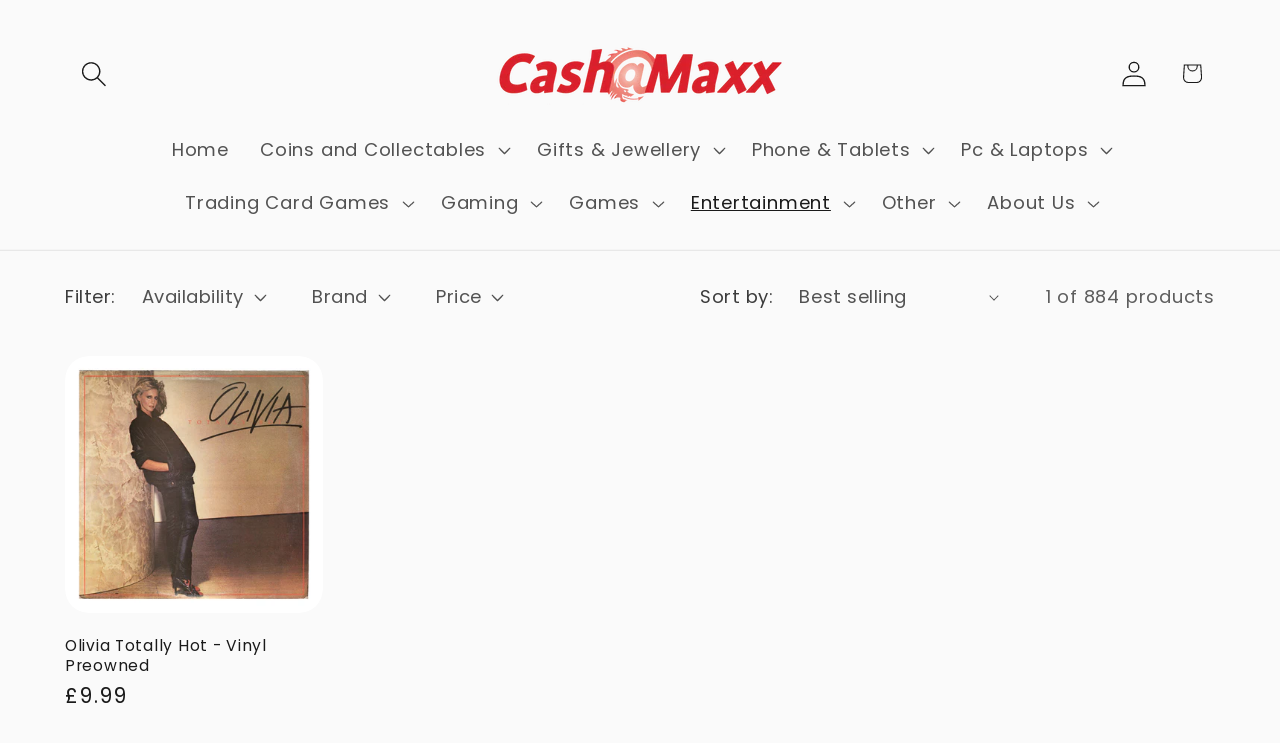

--- FILE ---
content_type: text/html; charset=utf-8
request_url: https://www.cashatmaxx.com/collections/media/Vinyls
body_size: 38006
content:
<!doctype html>
<html class="js" lang="en">
  <head>
    <meta charset="utf-8">
    <meta http-equiv="X-UA-Compatible" content="IE=edge">
    <meta name="viewport" content="width=device-width,initial-scale=1">
    <meta name="theme-color" content="">
    <link rel="canonical" href="https://cashatmaxx.co.uk/collections/media/vinyls"><link rel="icon" type="image/png" href="//www.cashatmaxx.com/cdn/shop/files/Untitled_design_43.png?crop=center&height=32&v=1765380214&width=32"><link rel="preconnect" href="https://fonts.shopifycdn.com" crossorigin><title>
      Media
 &ndash; tagged "Vinyls" &ndash; Cash at Maxx</title>

    
      <meta name="description" content="Media">
    

    

<meta property="og:site_name" content="Cash at Maxx">
<meta property="og:url" content="https://cashatmaxx.co.uk/collections/media/vinyls">
<meta property="og:title" content="Media">
<meta property="og:type" content="website">
<meta property="og:description" content="Media"><meta property="og:image" content="http://www.cashatmaxx.com/cdn/shop/files/CM-SocialSharing_32788918-c81b-4432-b608-0758513a4949.png?v=1609262257">
  <meta property="og:image:secure_url" content="https://www.cashatmaxx.com/cdn/shop/files/CM-SocialSharing_32788918-c81b-4432-b608-0758513a4949.png?v=1609262257">
  <meta property="og:image:width" content="1200">
  <meta property="og:image:height" content="241"><meta name="twitter:card" content="summary_large_image">
<meta name="twitter:title" content="Media">
<meta name="twitter:description" content="Media">


    <script src="//www.cashatmaxx.com/cdn/shop/t/35/assets/constants.js?v=132983761750457495441766332329" defer="defer"></script>
    <script src="//www.cashatmaxx.com/cdn/shop/t/35/assets/pubsub.js?v=25310214064522200911766332329" defer="defer"></script>
    <script src="//www.cashatmaxx.com/cdn/shop/t/35/assets/global.js?v=7301445359237545521766332329" defer="defer"></script>
    <script src="//www.cashatmaxx.com/cdn/shop/t/35/assets/details-disclosure.js?v=13653116266235556501766332329" defer="defer"></script>
    <script src="//www.cashatmaxx.com/cdn/shop/t/35/assets/details-modal.js?v=25581673532751508451766332329" defer="defer"></script>
    <script src="//www.cashatmaxx.com/cdn/shop/t/35/assets/search-form.js?v=133129549252120666541766332329" defer="defer"></script><script>window.performance && window.performance.mark && window.performance.mark('shopify.content_for_header.start');</script><meta name="google-site-verification" content="LdYDPwT3PQe9LgFWcnO2Ske4Ilmg-f0VVtByv6XdmWY">
<meta id="shopify-digital-wallet" name="shopify-digital-wallet" content="/27166900318/digital_wallets/dialog">
<meta name="shopify-checkout-api-token" content="b7d84e46a4d9a114342ec88508753e9a">
<meta id="in-context-paypal-metadata" data-shop-id="27166900318" data-venmo-supported="false" data-environment="production" data-locale="en_US" data-paypal-v4="true" data-currency="GBP">
<link rel="alternate" type="application/atom+xml" title="Feed" href="/collections/media/Vinyls.atom" />
<link rel="alternate" type="application/json+oembed" href="https://cashatmaxx.co.uk/collections/media/vinyls.oembed">
<script async="async" src="/checkouts/internal/preloads.js?locale=en-GB"></script>
<link rel="preconnect" href="https://shop.app" crossorigin="anonymous">
<script async="async" src="https://shop.app/checkouts/internal/preloads.js?locale=en-GB&shop_id=27166900318" crossorigin="anonymous"></script>
<script id="apple-pay-shop-capabilities" type="application/json">{"shopId":27166900318,"countryCode":"GB","currencyCode":"GBP","merchantCapabilities":["supports3DS"],"merchantId":"gid:\/\/shopify\/Shop\/27166900318","merchantName":"Cash at Maxx","requiredBillingContactFields":["postalAddress","email","phone"],"requiredShippingContactFields":["postalAddress","email","phone"],"shippingType":"shipping","supportedNetworks":["visa","maestro","masterCard"],"total":{"type":"pending","label":"Cash at Maxx","amount":"1.00"},"shopifyPaymentsEnabled":true,"supportsSubscriptions":true}</script>
<script id="shopify-features" type="application/json">{"accessToken":"b7d84e46a4d9a114342ec88508753e9a","betas":["rich-media-storefront-analytics"],"domain":"www.cashatmaxx.com","predictiveSearch":true,"shopId":27166900318,"locale":"en"}</script>
<script>var Shopify = Shopify || {};
Shopify.shop = "cash-at-maxx.myshopify.com";
Shopify.locale = "en";
Shopify.currency = {"active":"GBP","rate":"1.0"};
Shopify.country = "GB";
Shopify.theme = {"name":"New year","id":190051615107,"schema_name":"Refresh","schema_version":"15.4.1","theme_store_id":1567,"role":"main"};
Shopify.theme.handle = "null";
Shopify.theme.style = {"id":null,"handle":null};
Shopify.cdnHost = "www.cashatmaxx.com/cdn";
Shopify.routes = Shopify.routes || {};
Shopify.routes.root = "/";</script>
<script type="module">!function(o){(o.Shopify=o.Shopify||{}).modules=!0}(window);</script>
<script>!function(o){function n(){var o=[];function n(){o.push(Array.prototype.slice.apply(arguments))}return n.q=o,n}var t=o.Shopify=o.Shopify||{};t.loadFeatures=n(),t.autoloadFeatures=n()}(window);</script>
<script>
  window.ShopifyPay = window.ShopifyPay || {};
  window.ShopifyPay.apiHost = "shop.app\/pay";
  window.ShopifyPay.redirectState = null;
</script>
<script id="shop-js-analytics" type="application/json">{"pageType":"collection"}</script>
<script defer="defer" async type="module" src="//www.cashatmaxx.com/cdn/shopifycloud/shop-js/modules/v2/client.init-shop-cart-sync_BdyHc3Nr.en.esm.js"></script>
<script defer="defer" async type="module" src="//www.cashatmaxx.com/cdn/shopifycloud/shop-js/modules/v2/chunk.common_Daul8nwZ.esm.js"></script>
<script type="module">
  await import("//www.cashatmaxx.com/cdn/shopifycloud/shop-js/modules/v2/client.init-shop-cart-sync_BdyHc3Nr.en.esm.js");
await import("//www.cashatmaxx.com/cdn/shopifycloud/shop-js/modules/v2/chunk.common_Daul8nwZ.esm.js");

  window.Shopify.SignInWithShop?.initShopCartSync?.({"fedCMEnabled":true,"windoidEnabled":true});

</script>
<script>
  window.Shopify = window.Shopify || {};
  if (!window.Shopify.featureAssets) window.Shopify.featureAssets = {};
  window.Shopify.featureAssets['shop-js'] = {"shop-cart-sync":["modules/v2/client.shop-cart-sync_QYOiDySF.en.esm.js","modules/v2/chunk.common_Daul8nwZ.esm.js"],"init-fed-cm":["modules/v2/client.init-fed-cm_DchLp9rc.en.esm.js","modules/v2/chunk.common_Daul8nwZ.esm.js"],"shop-button":["modules/v2/client.shop-button_OV7bAJc5.en.esm.js","modules/v2/chunk.common_Daul8nwZ.esm.js"],"init-windoid":["modules/v2/client.init-windoid_DwxFKQ8e.en.esm.js","modules/v2/chunk.common_Daul8nwZ.esm.js"],"shop-cash-offers":["modules/v2/client.shop-cash-offers_DWtL6Bq3.en.esm.js","modules/v2/chunk.common_Daul8nwZ.esm.js","modules/v2/chunk.modal_CQq8HTM6.esm.js"],"shop-toast-manager":["modules/v2/client.shop-toast-manager_CX9r1SjA.en.esm.js","modules/v2/chunk.common_Daul8nwZ.esm.js"],"init-shop-email-lookup-coordinator":["modules/v2/client.init-shop-email-lookup-coordinator_UhKnw74l.en.esm.js","modules/v2/chunk.common_Daul8nwZ.esm.js"],"pay-button":["modules/v2/client.pay-button_DzxNnLDY.en.esm.js","modules/v2/chunk.common_Daul8nwZ.esm.js"],"avatar":["modules/v2/client.avatar_BTnouDA3.en.esm.js"],"init-shop-cart-sync":["modules/v2/client.init-shop-cart-sync_BdyHc3Nr.en.esm.js","modules/v2/chunk.common_Daul8nwZ.esm.js"],"shop-login-button":["modules/v2/client.shop-login-button_D8B466_1.en.esm.js","modules/v2/chunk.common_Daul8nwZ.esm.js","modules/v2/chunk.modal_CQq8HTM6.esm.js"],"init-customer-accounts-sign-up":["modules/v2/client.init-customer-accounts-sign-up_C8fpPm4i.en.esm.js","modules/v2/client.shop-login-button_D8B466_1.en.esm.js","modules/v2/chunk.common_Daul8nwZ.esm.js","modules/v2/chunk.modal_CQq8HTM6.esm.js"],"init-shop-for-new-customer-accounts":["modules/v2/client.init-shop-for-new-customer-accounts_CVTO0Ztu.en.esm.js","modules/v2/client.shop-login-button_D8B466_1.en.esm.js","modules/v2/chunk.common_Daul8nwZ.esm.js","modules/v2/chunk.modal_CQq8HTM6.esm.js"],"init-customer-accounts":["modules/v2/client.init-customer-accounts_dRgKMfrE.en.esm.js","modules/v2/client.shop-login-button_D8B466_1.en.esm.js","modules/v2/chunk.common_Daul8nwZ.esm.js","modules/v2/chunk.modal_CQq8HTM6.esm.js"],"shop-follow-button":["modules/v2/client.shop-follow-button_CkZpjEct.en.esm.js","modules/v2/chunk.common_Daul8nwZ.esm.js","modules/v2/chunk.modal_CQq8HTM6.esm.js"],"lead-capture":["modules/v2/client.lead-capture_BntHBhfp.en.esm.js","modules/v2/chunk.common_Daul8nwZ.esm.js","modules/v2/chunk.modal_CQq8HTM6.esm.js"],"checkout-modal":["modules/v2/client.checkout-modal_CfxcYbTm.en.esm.js","modules/v2/chunk.common_Daul8nwZ.esm.js","modules/v2/chunk.modal_CQq8HTM6.esm.js"],"shop-login":["modules/v2/client.shop-login_Da4GZ2H6.en.esm.js","modules/v2/chunk.common_Daul8nwZ.esm.js","modules/v2/chunk.modal_CQq8HTM6.esm.js"],"payment-terms":["modules/v2/client.payment-terms_MV4M3zvL.en.esm.js","modules/v2/chunk.common_Daul8nwZ.esm.js","modules/v2/chunk.modal_CQq8HTM6.esm.js"]};
</script>
<script>(function() {
  var isLoaded = false;
  function asyncLoad() {
    if (isLoaded) return;
    isLoaded = true;
    var urls = ["https:\/\/intg.snapchat.com\/shopify\/shopify-scevent-init.js?id=06490d02-ecb4-412a-a588-4f3a31792250\u0026shop=cash-at-maxx.myshopify.com","https:\/\/ecommerce.nfusionsolutions.com\/js\/nfusionsolutionsscripttag.js?shop=cash-at-maxx.myshopify.com"];
    for (var i = 0; i < urls.length; i++) {
      var s = document.createElement('script');
      s.type = 'text/javascript';
      s.async = true;
      s.src = urls[i];
      var x = document.getElementsByTagName('script')[0];
      x.parentNode.insertBefore(s, x);
    }
  };
  if(window.attachEvent) {
    window.attachEvent('onload', asyncLoad);
  } else {
    window.addEventListener('load', asyncLoad, false);
  }
})();</script>
<script id="__st">var __st={"a":27166900318,"offset":0,"reqid":"63508a28-20ed-4c6b-a5be-03ecf69e2257-1768989136","pageurl":"www.cashatmaxx.com\/collections\/media\/Vinyls","u":"2c721fe95578","p":"collection","rtyp":"collection","rid":268421890142};</script>
<script>window.ShopifyPaypalV4VisibilityTracking = true;</script>
<script id="captcha-bootstrap">!function(){'use strict';const t='contact',e='account',n='new_comment',o=[[t,t],['blogs',n],['comments',n],[t,'customer']],c=[[e,'customer_login'],[e,'guest_login'],[e,'recover_customer_password'],[e,'create_customer']],r=t=>t.map((([t,e])=>`form[action*='/${t}']:not([data-nocaptcha='true']) input[name='form_type'][value='${e}']`)).join(','),a=t=>()=>t?[...document.querySelectorAll(t)].map((t=>t.form)):[];function s(){const t=[...o],e=r(t);return a(e)}const i='password',u='form_key',d=['recaptcha-v3-token','g-recaptcha-response','h-captcha-response',i],f=()=>{try{return window.sessionStorage}catch{return}},m='__shopify_v',_=t=>t.elements[u];function p(t,e,n=!1){try{const o=window.sessionStorage,c=JSON.parse(o.getItem(e)),{data:r}=function(t){const{data:e,action:n}=t;return t[m]||n?{data:e,action:n}:{data:t,action:n}}(c);for(const[e,n]of Object.entries(r))t.elements[e]&&(t.elements[e].value=n);n&&o.removeItem(e)}catch(o){console.error('form repopulation failed',{error:o})}}const l='form_type',E='cptcha';function T(t){t.dataset[E]=!0}const w=window,h=w.document,L='Shopify',v='ce_forms',y='captcha';let A=!1;((t,e)=>{const n=(g='f06e6c50-85a8-45c8-87d0-21a2b65856fe',I='https://cdn.shopify.com/shopifycloud/storefront-forms-hcaptcha/ce_storefront_forms_captcha_hcaptcha.v1.5.2.iife.js',D={infoText:'Protected by hCaptcha',privacyText:'Privacy',termsText:'Terms'},(t,e,n)=>{const o=w[L][v],c=o.bindForm;if(c)return c(t,g,e,D).then(n);var r;o.q.push([[t,g,e,D],n]),r=I,A||(h.body.append(Object.assign(h.createElement('script'),{id:'captcha-provider',async:!0,src:r})),A=!0)});var g,I,D;w[L]=w[L]||{},w[L][v]=w[L][v]||{},w[L][v].q=[],w[L][y]=w[L][y]||{},w[L][y].protect=function(t,e){n(t,void 0,e),T(t)},Object.freeze(w[L][y]),function(t,e,n,w,h,L){const[v,y,A,g]=function(t,e,n){const i=e?o:[],u=t?c:[],d=[...i,...u],f=r(d),m=r(i),_=r(d.filter((([t,e])=>n.includes(e))));return[a(f),a(m),a(_),s()]}(w,h,L),I=t=>{const e=t.target;return e instanceof HTMLFormElement?e:e&&e.form},D=t=>v().includes(t);t.addEventListener('submit',(t=>{const e=I(t);if(!e)return;const n=D(e)&&!e.dataset.hcaptchaBound&&!e.dataset.recaptchaBound,o=_(e),c=g().includes(e)&&(!o||!o.value);(n||c)&&t.preventDefault(),c&&!n&&(function(t){try{if(!f())return;!function(t){const e=f();if(!e)return;const n=_(t);if(!n)return;const o=n.value;o&&e.removeItem(o)}(t);const e=Array.from(Array(32),(()=>Math.random().toString(36)[2])).join('');!function(t,e){_(t)||t.append(Object.assign(document.createElement('input'),{type:'hidden',name:u})),t.elements[u].value=e}(t,e),function(t,e){const n=f();if(!n)return;const o=[...t.querySelectorAll(`input[type='${i}']`)].map((({name:t})=>t)),c=[...d,...o],r={};for(const[a,s]of new FormData(t).entries())c.includes(a)||(r[a]=s);n.setItem(e,JSON.stringify({[m]:1,action:t.action,data:r}))}(t,e)}catch(e){console.error('failed to persist form',e)}}(e),e.submit())}));const S=(t,e)=>{t&&!t.dataset[E]&&(n(t,e.some((e=>e===t))),T(t))};for(const o of['focusin','change'])t.addEventListener(o,(t=>{const e=I(t);D(e)&&S(e,y())}));const B=e.get('form_key'),M=e.get(l),P=B&&M;t.addEventListener('DOMContentLoaded',(()=>{const t=y();if(P)for(const e of t)e.elements[l].value===M&&p(e,B);[...new Set([...A(),...v().filter((t=>'true'===t.dataset.shopifyCaptcha))])].forEach((e=>S(e,t)))}))}(h,new URLSearchParams(w.location.search),n,t,e,['guest_login'])})(!0,!0)}();</script>
<script integrity="sha256-4kQ18oKyAcykRKYeNunJcIwy7WH5gtpwJnB7kiuLZ1E=" data-source-attribution="shopify.loadfeatures" defer="defer" src="//www.cashatmaxx.com/cdn/shopifycloud/storefront/assets/storefront/load_feature-a0a9edcb.js" crossorigin="anonymous"></script>
<script crossorigin="anonymous" defer="defer" src="//www.cashatmaxx.com/cdn/shopifycloud/storefront/assets/shopify_pay/storefront-65b4c6d7.js?v=20250812"></script>
<script data-source-attribution="shopify.dynamic_checkout.dynamic.init">var Shopify=Shopify||{};Shopify.PaymentButton=Shopify.PaymentButton||{isStorefrontPortableWallets:!0,init:function(){window.Shopify.PaymentButton.init=function(){};var t=document.createElement("script");t.src="https://www.cashatmaxx.com/cdn/shopifycloud/portable-wallets/latest/portable-wallets.en.js",t.type="module",document.head.appendChild(t)}};
</script>
<script data-source-attribution="shopify.dynamic_checkout.buyer_consent">
  function portableWalletsHideBuyerConsent(e){var t=document.getElementById("shopify-buyer-consent"),n=document.getElementById("shopify-subscription-policy-button");t&&n&&(t.classList.add("hidden"),t.setAttribute("aria-hidden","true"),n.removeEventListener("click",e))}function portableWalletsShowBuyerConsent(e){var t=document.getElementById("shopify-buyer-consent"),n=document.getElementById("shopify-subscription-policy-button");t&&n&&(t.classList.remove("hidden"),t.removeAttribute("aria-hidden"),n.addEventListener("click",e))}window.Shopify?.PaymentButton&&(window.Shopify.PaymentButton.hideBuyerConsent=portableWalletsHideBuyerConsent,window.Shopify.PaymentButton.showBuyerConsent=portableWalletsShowBuyerConsent);
</script>
<script data-source-attribution="shopify.dynamic_checkout.cart.bootstrap">document.addEventListener("DOMContentLoaded",(function(){function t(){return document.querySelector("shopify-accelerated-checkout-cart, shopify-accelerated-checkout")}if(t())Shopify.PaymentButton.init();else{new MutationObserver((function(e,n){t()&&(Shopify.PaymentButton.init(),n.disconnect())})).observe(document.body,{childList:!0,subtree:!0})}}));
</script>
<script id='scb4127' type='text/javascript' async='' src='https://www.cashatmaxx.com/cdn/shopifycloud/privacy-banner/storefront-banner.js'></script><link id="shopify-accelerated-checkout-styles" rel="stylesheet" media="screen" href="https://www.cashatmaxx.com/cdn/shopifycloud/portable-wallets/latest/accelerated-checkout-backwards-compat.css" crossorigin="anonymous">
<style id="shopify-accelerated-checkout-cart">
        #shopify-buyer-consent {
  margin-top: 1em;
  display: inline-block;
  width: 100%;
}

#shopify-buyer-consent.hidden {
  display: none;
}

#shopify-subscription-policy-button {
  background: none;
  border: none;
  padding: 0;
  text-decoration: underline;
  font-size: inherit;
  cursor: pointer;
}

#shopify-subscription-policy-button::before {
  box-shadow: none;
}

      </style>
<script id="sections-script" data-sections="header" defer="defer" src="//www.cashatmaxx.com/cdn/shop/t/35/compiled_assets/scripts.js?v=7713"></script>
<script>window.performance && window.performance.mark && window.performance.mark('shopify.content_for_header.end');</script>


    <style data-shopify>
      @font-face {
  font-family: Poppins;
  font-weight: 400;
  font-style: normal;
  font-display: swap;
  src: url("//www.cashatmaxx.com/cdn/fonts/poppins/poppins_n4.0ba78fa5af9b0e1a374041b3ceaadf0a43b41362.woff2") format("woff2"),
       url("//www.cashatmaxx.com/cdn/fonts/poppins/poppins_n4.214741a72ff2596839fc9760ee7a770386cf16ca.woff") format("woff");
}

      @font-face {
  font-family: Poppins;
  font-weight: 700;
  font-style: normal;
  font-display: swap;
  src: url("//www.cashatmaxx.com/cdn/fonts/poppins/poppins_n7.56758dcf284489feb014a026f3727f2f20a54626.woff2") format("woff2"),
       url("//www.cashatmaxx.com/cdn/fonts/poppins/poppins_n7.f34f55d9b3d3205d2cd6f64955ff4b36f0cfd8da.woff") format("woff");
}

      @font-face {
  font-family: Poppins;
  font-weight: 400;
  font-style: italic;
  font-display: swap;
  src: url("//www.cashatmaxx.com/cdn/fonts/poppins/poppins_i4.846ad1e22474f856bd6b81ba4585a60799a9f5d2.woff2") format("woff2"),
       url("//www.cashatmaxx.com/cdn/fonts/poppins/poppins_i4.56b43284e8b52fc64c1fd271f289a39e8477e9ec.woff") format("woff");
}

      @font-face {
  font-family: Poppins;
  font-weight: 700;
  font-style: italic;
  font-display: swap;
  src: url("//www.cashatmaxx.com/cdn/fonts/poppins/poppins_i7.42fd71da11e9d101e1e6c7932199f925f9eea42d.woff2") format("woff2"),
       url("//www.cashatmaxx.com/cdn/fonts/poppins/poppins_i7.ec8499dbd7616004e21155106d13837fff4cf556.woff") format("woff");
}

      @font-face {
  font-family: Poppins;
  font-weight: 400;
  font-style: normal;
  font-display: swap;
  src: url("//www.cashatmaxx.com/cdn/fonts/poppins/poppins_n4.0ba78fa5af9b0e1a374041b3ceaadf0a43b41362.woff2") format("woff2"),
       url("//www.cashatmaxx.com/cdn/fonts/poppins/poppins_n4.214741a72ff2596839fc9760ee7a770386cf16ca.woff") format("woff");
}


      
        :root,
        .color-background-1 {
          --color-background: 250,250,250;
        
          --gradient-background: #fafafa;
        

        

        --color-foreground: 26,26,26;
        --color-background-contrast: 186,186,186;
        --color-shadow: 46,45,46;
        --color-button: 221,29,29;
        --color-button-text: 255,255,255;
        --color-secondary-button: 250,250,250;
        --color-secondary-button-text: 221,29,29;
        --color-link: 221,29,29;
        --color-badge-foreground: 26,26,26;
        --color-badge-background: 250,250,250;
        --color-badge-border: 26,26,26;
        --payment-terms-background-color: rgb(250 250 250);
      }
      
        
        .color-background-2 {
          --color-background: 255,255,255;
        
          --gradient-background: #ffffff;
        

        

        --color-foreground: 26,26,26;
        --color-background-contrast: 191,191,191;
        --color-shadow: 46,45,46;
        --color-button: 160,86,162;
        --color-button-text: 255,255,255;
        --color-secondary-button: 255,255,255;
        --color-secondary-button-text: 46,45,46;
        --color-link: 46,45,46;
        --color-badge-foreground: 26,26,26;
        --color-badge-background: 255,255,255;
        --color-badge-border: 26,26,26;
        --payment-terms-background-color: rgb(255 255 255);
      }
      
        
        .color-inverse {
          --color-background: 46,45,46;
        
          --gradient-background: #2e2d2e;
        

        

        --color-foreground: 249,249,249;
        --color-background-contrast: 59,58,59;
        --color-shadow: 46,45,46;
        --color-button: 249,249,249;
        --color-button-text: 46,45,46;
        --color-secondary-button: 46,45,46;
        --color-secondary-button-text: 249,249,249;
        --color-link: 249,249,249;
        --color-badge-foreground: 249,249,249;
        --color-badge-background: 46,45,46;
        --color-badge-border: 249,249,249;
        --payment-terms-background-color: rgb(46 45 46);
      }
      
        
        .color-accent-1 {
          --color-background: 249,249,249;
        
          --gradient-background: #f9f9f9;
        

        

        --color-foreground: 46,45,46;
        --color-background-contrast: 185,185,185;
        --color-shadow: 46,45,46;
        --color-button: 221,29,29;
        --color-button-text: 255,255,255;
        --color-secondary-button: 249,249,249;
        --color-secondary-button-text: 46,45,46;
        --color-link: 46,45,46;
        --color-badge-foreground: 46,45,46;
        --color-badge-background: 249,249,249;
        --color-badge-border: 46,45,46;
        --payment-terms-background-color: rgb(249 249 249);
      }
      
        
        .color-accent-2 {
          --color-background: 221,29,29;
        
          --gradient-background: #dd1d1d;
        

        

        --color-foreground: 255,255,255;
        --color-background-contrast: 108,14,14;
        --color-shadow: 46,45,46;
        --color-button: 255,255,255;
        --color-button-text: 221,29,29;
        --color-secondary-button: 221,29,29;
        --color-secondary-button-text: 46,45,46;
        --color-link: 46,45,46;
        --color-badge-foreground: 255,255,255;
        --color-badge-background: 221,29,29;
        --color-badge-border: 255,255,255;
        --payment-terms-background-color: rgb(221 29 29);
      }
      
        
        .color-scheme-ab6f63c9-a7b3-4879-b580-8d7143c22853 {
          --color-background: 255,255,255;
        
          --gradient-background: #ffffff;
        

        

        --color-foreground: 10,10,10;
        --color-background-contrast: 191,191,191;
        --color-shadow: 10,10,10;
        --color-button: 245,245,245;
        --color-button-text: 10,10,10;
        --color-secondary-button: 255,255,255;
        --color-secondary-button-text: 46,45,46;
        --color-link: 46,45,46;
        --color-badge-foreground: 10,10,10;
        --color-badge-background: 255,255,255;
        --color-badge-border: 10,10,10;
        --payment-terms-background-color: rgb(255 255 255);
      }
      
        
        .color-scheme-d42170bc-579f-4496-b0a0-81e6f20e8a28 {
          --color-background: 249,249,249;
        
          --gradient-background: #f9f9f9;
        

        

        --color-foreground: 46,45,46;
        --color-background-contrast: 185,185,185;
        --color-shadow: 46,45,46;
        --color-button: 249,249,249;
        --color-button-text: 46,45,46;
        --color-secondary-button: 249,249,249;
        --color-secondary-button-text: 160,86,162;
        --color-link: 160,86,162;
        --color-badge-foreground: 46,45,46;
        --color-badge-background: 249,249,249;
        --color-badge-border: 46,45,46;
        --payment-terms-background-color: rgb(249 249 249);
      }
      
        
        .color-scheme-8b9d60b0-118b-4418-a636-1f49631707f7 {
          --color-background: 221,29,29;
        
          --gradient-background: #dd1d1d;
        

        

        --color-foreground: 10,10,10;
        --color-background-contrast: 108,14,14;
        --color-shadow: 10,10,10;
        --color-button: 255,255,255;
        --color-button-text: 221,29,29;
        --color-secondary-button: 221,29,29;
        --color-secondary-button-text: 10,10,10;
        --color-link: 10,10,10;
        --color-badge-foreground: 10,10,10;
        --color-badge-background: 221,29,29;
        --color-badge-border: 10,10,10;
        --payment-terms-background-color: rgb(221 29 29);
      }
      
        
        .color-scheme-f4b626c4-c57d-4c5b-8088-2eb230934398 {
          --color-background: 221,29,29;
        
          --gradient-background: #dd1d1d;
        

        

        --color-foreground: 255,255,255;
        --color-background-contrast: 108,14,14;
        --color-shadow: 46,45,46;
        --color-button: 245,245,245;
        --color-button-text: 46,45,46;
        --color-secondary-button: 221,29,29;
        --color-secondary-button-text: 221,29,29;
        --color-link: 221,29,29;
        --color-badge-foreground: 255,255,255;
        --color-badge-background: 221,29,29;
        --color-badge-border: 255,255,255;
        --payment-terms-background-color: rgb(221 29 29);
      }
      
        
        .color-scheme-195db3d2-6b83-4d86-90d1-0d28f835962b {
          --color-background: 249,249,249;
        
          --gradient-background: #f9f9f9;
        

        

        --color-foreground: 245,245,245;
        --color-background-contrast: 185,185,185;
        --color-shadow: 245,245,245;
        --color-button: 245,245,245;
        --color-button-text: 245,245,245;
        --color-secondary-button: 249,249,249;
        --color-secondary-button-text: 245,245,245;
        --color-link: 245,245,245;
        --color-badge-foreground: 245,245,245;
        --color-badge-background: 249,249,249;
        --color-badge-border: 245,245,245;
        --payment-terms-background-color: rgb(249 249 249);
      }
      
        
        .color-scheme-modern-red-grey {
          --color-background: 245,245,245;
        
          --gradient-background: #f5f5f5;
        

        

        --color-foreground: 42,42,42;
        --color-background-contrast: 181,181,181;
        --color-shadow: 204,204,204;
        --color-button: 221,29,29;
        --color-button-text: 255,255,255;
        --color-secondary-button: 245,245,245;
        --color-secondary-button-text: 221,29,29;
        --color-link: 221,29,29;
        --color-badge-foreground: 42,42,42;
        --color-badge-background: 245,245,245;
        --color-badge-border: 42,42,42;
        --payment-terms-background-color: rgb(245 245 245);
      }
      

      body, .color-background-1, .color-background-2, .color-inverse, .color-accent-1, .color-accent-2, .color-scheme-ab6f63c9-a7b3-4879-b580-8d7143c22853, .color-scheme-d42170bc-579f-4496-b0a0-81e6f20e8a28, .color-scheme-8b9d60b0-118b-4418-a636-1f49631707f7, .color-scheme-f4b626c4-c57d-4c5b-8088-2eb230934398, .color-scheme-195db3d2-6b83-4d86-90d1-0d28f835962b, .color-scheme-modern-red-grey {
        color: rgba(var(--color-foreground), 0.75);
        background-color: rgb(var(--color-background));
      }

      :root {
        --font-body-family: Poppins, sans-serif;
        --font-body-style: normal;
        --font-body-weight: 400;
        --font-body-weight-bold: 700;

        --font-heading-family: Poppins, sans-serif;
        --font-heading-style: normal;
        --font-heading-weight: 400;

        --font-body-scale: 1.3;
        --font-heading-scale: 0.9230769230769231;

        --media-padding: px;
        --media-border-opacity: 0.05;
        --media-border-width: 1px;
        --media-radius: 20px;
        --media-shadow-opacity: 0.0;
        --media-shadow-horizontal-offset: 0px;
        --media-shadow-vertical-offset: 4px;
        --media-shadow-blur-radius: 5px;
        --media-shadow-visible: 0;

        --page-width: 120rem;
        --page-width-margin: 0rem;

        --product-card-image-padding: 0.0rem;
        --product-card-corner-radius: 1.8rem;
        --product-card-text-alignment: left;
        --product-card-border-width: 0.0rem;
        --product-card-border-opacity: 1.0;
        --product-card-shadow-opacity: 0.0;
        --product-card-shadow-visible: 0;
        --product-card-shadow-horizontal-offset: 0.0rem;
        --product-card-shadow-vertical-offset: 0.4rem;
        --product-card-shadow-blur-radius: 0.5rem;

        --collection-card-image-padding: 0.0rem;
        --collection-card-corner-radius: 0.0rem;
        --collection-card-text-alignment: left;
        --collection-card-border-width: 0.0rem;
        --collection-card-border-opacity: 0.0;
        --collection-card-shadow-opacity: 0.1;
        --collection-card-shadow-visible: 1;
        --collection-card-shadow-horizontal-offset: 0.0rem;
        --collection-card-shadow-vertical-offset: 0.0rem;
        --collection-card-shadow-blur-radius: 0.0rem;

        --blog-card-image-padding: 0.0rem;
        --blog-card-corner-radius: 0.0rem;
        --blog-card-text-alignment: left;
        --blog-card-border-width: 0.0rem;
        --blog-card-border-opacity: 0.0;
        --blog-card-shadow-opacity: 0.1;
        --blog-card-shadow-visible: 1;
        --blog-card-shadow-horizontal-offset: 0.0rem;
        --blog-card-shadow-vertical-offset: 0.0rem;
        --blog-card-shadow-blur-radius: 0.0rem;

        --badge-corner-radius: 0.0rem;

        --popup-border-width: 1px;
        --popup-border-opacity: 0.1;
        --popup-corner-radius: 18px;
        --popup-shadow-opacity: 0.0;
        --popup-shadow-horizontal-offset: 0px;
        --popup-shadow-vertical-offset: 4px;
        --popup-shadow-blur-radius: 5px;

        --drawer-border-width: 0px;
        --drawer-border-opacity: 0.1;
        --drawer-shadow-opacity: 0.0;
        --drawer-shadow-horizontal-offset: 0px;
        --drawer-shadow-vertical-offset: 4px;
        --drawer-shadow-blur-radius: 5px;

        --spacing-sections-desktop: 40px;
        --spacing-sections-mobile: 28px;

        --grid-desktop-vertical-spacing: 24px;
        --grid-desktop-horizontal-spacing: 20px;
        --grid-mobile-vertical-spacing: 12px;
        --grid-mobile-horizontal-spacing: 10px;

        --text-boxes-border-opacity: 0.1;
        --text-boxes-border-width: 0px;
        --text-boxes-radius: 20px;
        --text-boxes-shadow-opacity: 0.0;
        --text-boxes-shadow-visible: 0;
        --text-boxes-shadow-horizontal-offset: 0px;
        --text-boxes-shadow-vertical-offset: 4px;
        --text-boxes-shadow-blur-radius: 5px;

        --buttons-radius: 8px;
        --buttons-radius-outset: 9px;
        --buttons-border-width: 1px;
        --buttons-border-opacity: 1.0;
        --buttons-shadow-opacity: 0.0;
        --buttons-shadow-visible: 0;
        --buttons-shadow-horizontal-offset: 0px;
        --buttons-shadow-vertical-offset: 4px;
        --buttons-shadow-blur-radius: 5px;
        --buttons-border-offset: 0.3px;

        --inputs-radius: 26px;
        --inputs-border-width: 1px;
        --inputs-border-opacity: 0.55;
        --inputs-shadow-opacity: 0.0;
        --inputs-shadow-horizontal-offset: 0px;
        --inputs-margin-offset: 0px;
        --inputs-shadow-vertical-offset: 4px;
        --inputs-shadow-blur-radius: 5px;
        --inputs-radius-outset: 27px;

        --variant-pills-radius: 40px;
        --variant-pills-border-width: 1px;
        --variant-pills-border-opacity: 0.55;
        --variant-pills-shadow-opacity: 0.0;
        --variant-pills-shadow-horizontal-offset: 0px;
        --variant-pills-shadow-vertical-offset: 4px;
        --variant-pills-shadow-blur-radius: 5px;
      }

      *,
      *::before,
      *::after {
        box-sizing: inherit;
      }

      html {
        box-sizing: border-box;
        font-size: calc(var(--font-body-scale) * 62.5%);
        height: 100%;
      }

      body {
        display: grid;
        grid-template-rows: auto auto 1fr auto;
        grid-template-columns: 100%;
        min-height: 100%;
        margin: 0;
        font-size: 1.5rem;
        letter-spacing: 0.06rem;
        line-height: calc(1 + 0.8 / var(--font-body-scale));
        font-family: var(--font-body-family);
        font-style: var(--font-body-style);
        font-weight: var(--font-body-weight);
      }

      @media screen and (min-width: 750px) {
        body {
          font-size: 1.6rem;
        }
      }
    </style>

    <link href="//www.cashatmaxx.com/cdn/shop/t/35/assets/base.css?v=158589257436999633281766332329" rel="stylesheet" type="text/css" media="all" />
    <link rel="stylesheet" href="//www.cashatmaxx.com/cdn/shop/t/35/assets/component-cart-items.css?v=13033300910818915211766332329" media="print" onload="this.media='all'"><link href="//www.cashatmaxx.com/cdn/shop/t/35/assets/component-cart-drawer.css?v=39223250576183958541766332329" rel="stylesheet" type="text/css" media="all" />
      <link href="//www.cashatmaxx.com/cdn/shop/t/35/assets/component-cart.css?v=164708765130180853531766332329" rel="stylesheet" type="text/css" media="all" />
      <link href="//www.cashatmaxx.com/cdn/shop/t/35/assets/component-totals.css?v=15906652033866631521766332329" rel="stylesheet" type="text/css" media="all" />
      <link href="//www.cashatmaxx.com/cdn/shop/t/35/assets/component-price.css?v=47596247576480123001766332329" rel="stylesheet" type="text/css" media="all" />
      <link href="//www.cashatmaxx.com/cdn/shop/t/35/assets/component-discounts.css?v=152760482443307489271766332329" rel="stylesheet" type="text/css" media="all" />

      <link rel="preload" as="font" href="//www.cashatmaxx.com/cdn/fonts/poppins/poppins_n4.0ba78fa5af9b0e1a374041b3ceaadf0a43b41362.woff2" type="font/woff2" crossorigin>
      

      <link rel="preload" as="font" href="//www.cashatmaxx.com/cdn/fonts/poppins/poppins_n4.0ba78fa5af9b0e1a374041b3ceaadf0a43b41362.woff2" type="font/woff2" crossorigin>
      
<link
        rel="stylesheet"
        href="//www.cashatmaxx.com/cdn/shop/t/35/assets/component-predictive-search.css?v=118923337488134913561766332329"
        media="print"
        onload="this.media='all'"
      ><script>
      if (Shopify.designMode) {
        document.documentElement.classList.add('shopify-design-mode');
      }
    </script>
  <!-- BEGIN app block: shopify://apps/minmaxify-order-limits/blocks/app-embed-block/3acfba32-89f3-4377-ae20-cbb9abc48475 --><script type="text/javascript">minMaxifyContext={cartItemExtras: []}</script> <script type="text/javascript" src="https://limits.minmaxify.com/cash-at-maxx.myshopify.com?v=137b&r=20250827104211"></script>

<!-- END app block --><!-- BEGIN app block: shopify://apps/simprosys-google-shopping-feed/blocks/core_settings_block/1f0b859e-9fa6-4007-97e8-4513aff5ff3b --><!-- BEGIN: GSF App Core Tags & Scripts by Simprosys Google Shopping Feed -->









<!-- END: GSF App Core Tags & Scripts by Simprosys Google Shopping Feed -->
<!-- END app block --><script src="https://cdn.shopify.com/extensions/19689677-6488-4a31-adf3-fcf4359c5fd9/forms-2295/assets/shopify-forms-loader.js" type="text/javascript" defer="defer"></script>
<link href="https://monorail-edge.shopifysvc.com" rel="dns-prefetch">
<script>(function(){if ("sendBeacon" in navigator && "performance" in window) {try {var session_token_from_headers = performance.getEntriesByType('navigation')[0].serverTiming.find(x => x.name == '_s').description;} catch {var session_token_from_headers = undefined;}var session_cookie_matches = document.cookie.match(/_shopify_s=([^;]*)/);var session_token_from_cookie = session_cookie_matches && session_cookie_matches.length === 2 ? session_cookie_matches[1] : "";var session_token = session_token_from_headers || session_token_from_cookie || "";function handle_abandonment_event(e) {var entries = performance.getEntries().filter(function(entry) {return /monorail-edge.shopifysvc.com/.test(entry.name);});if (!window.abandonment_tracked && entries.length === 0) {window.abandonment_tracked = true;var currentMs = Date.now();var navigation_start = performance.timing.navigationStart;var payload = {shop_id: 27166900318,url: window.location.href,navigation_start,duration: currentMs - navigation_start,session_token,page_type: "collection"};window.navigator.sendBeacon("https://monorail-edge.shopifysvc.com/v1/produce", JSON.stringify({schema_id: "online_store_buyer_site_abandonment/1.1",payload: payload,metadata: {event_created_at_ms: currentMs,event_sent_at_ms: currentMs}}));}}window.addEventListener('pagehide', handle_abandonment_event);}}());</script>
<script id="web-pixels-manager-setup">(function e(e,d,r,n,o){if(void 0===o&&(o={}),!Boolean(null===(a=null===(i=window.Shopify)||void 0===i?void 0:i.analytics)||void 0===a?void 0:a.replayQueue)){var i,a;window.Shopify=window.Shopify||{};var t=window.Shopify;t.analytics=t.analytics||{};var s=t.analytics;s.replayQueue=[],s.publish=function(e,d,r){return s.replayQueue.push([e,d,r]),!0};try{self.performance.mark("wpm:start")}catch(e){}var l=function(){var e={modern:/Edge?\/(1{2}[4-9]|1[2-9]\d|[2-9]\d{2}|\d{4,})\.\d+(\.\d+|)|Firefox\/(1{2}[4-9]|1[2-9]\d|[2-9]\d{2}|\d{4,})\.\d+(\.\d+|)|Chrom(ium|e)\/(9{2}|\d{3,})\.\d+(\.\d+|)|(Maci|X1{2}).+ Version\/(15\.\d+|(1[6-9]|[2-9]\d|\d{3,})\.\d+)([,.]\d+|)( \(\w+\)|)( Mobile\/\w+|) Safari\/|Chrome.+OPR\/(9{2}|\d{3,})\.\d+\.\d+|(CPU[ +]OS|iPhone[ +]OS|CPU[ +]iPhone|CPU IPhone OS|CPU iPad OS)[ +]+(15[._]\d+|(1[6-9]|[2-9]\d|\d{3,})[._]\d+)([._]\d+|)|Android:?[ /-](13[3-9]|1[4-9]\d|[2-9]\d{2}|\d{4,})(\.\d+|)(\.\d+|)|Android.+Firefox\/(13[5-9]|1[4-9]\d|[2-9]\d{2}|\d{4,})\.\d+(\.\d+|)|Android.+Chrom(ium|e)\/(13[3-9]|1[4-9]\d|[2-9]\d{2}|\d{4,})\.\d+(\.\d+|)|SamsungBrowser\/([2-9]\d|\d{3,})\.\d+/,legacy:/Edge?\/(1[6-9]|[2-9]\d|\d{3,})\.\d+(\.\d+|)|Firefox\/(5[4-9]|[6-9]\d|\d{3,})\.\d+(\.\d+|)|Chrom(ium|e)\/(5[1-9]|[6-9]\d|\d{3,})\.\d+(\.\d+|)([\d.]+$|.*Safari\/(?![\d.]+ Edge\/[\d.]+$))|(Maci|X1{2}).+ Version\/(10\.\d+|(1[1-9]|[2-9]\d|\d{3,})\.\d+)([,.]\d+|)( \(\w+\)|)( Mobile\/\w+|) Safari\/|Chrome.+OPR\/(3[89]|[4-9]\d|\d{3,})\.\d+\.\d+|(CPU[ +]OS|iPhone[ +]OS|CPU[ +]iPhone|CPU IPhone OS|CPU iPad OS)[ +]+(10[._]\d+|(1[1-9]|[2-9]\d|\d{3,})[._]\d+)([._]\d+|)|Android:?[ /-](13[3-9]|1[4-9]\d|[2-9]\d{2}|\d{4,})(\.\d+|)(\.\d+|)|Mobile Safari.+OPR\/([89]\d|\d{3,})\.\d+\.\d+|Android.+Firefox\/(13[5-9]|1[4-9]\d|[2-9]\d{2}|\d{4,})\.\d+(\.\d+|)|Android.+Chrom(ium|e)\/(13[3-9]|1[4-9]\d|[2-9]\d{2}|\d{4,})\.\d+(\.\d+|)|Android.+(UC? ?Browser|UCWEB|U3)[ /]?(15\.([5-9]|\d{2,})|(1[6-9]|[2-9]\d|\d{3,})\.\d+)\.\d+|SamsungBrowser\/(5\.\d+|([6-9]|\d{2,})\.\d+)|Android.+MQ{2}Browser\/(14(\.(9|\d{2,})|)|(1[5-9]|[2-9]\d|\d{3,})(\.\d+|))(\.\d+|)|K[Aa][Ii]OS\/(3\.\d+|([4-9]|\d{2,})\.\d+)(\.\d+|)/},d=e.modern,r=e.legacy,n=navigator.userAgent;return n.match(d)?"modern":n.match(r)?"legacy":"unknown"}(),u="modern"===l?"modern":"legacy",c=(null!=n?n:{modern:"",legacy:""})[u],f=function(e){return[e.baseUrl,"/wpm","/b",e.hashVersion,"modern"===e.buildTarget?"m":"l",".js"].join("")}({baseUrl:d,hashVersion:r,buildTarget:u}),m=function(e){var d=e.version,r=e.bundleTarget,n=e.surface,o=e.pageUrl,i=e.monorailEndpoint;return{emit:function(e){var a=e.status,t=e.errorMsg,s=(new Date).getTime(),l=JSON.stringify({metadata:{event_sent_at_ms:s},events:[{schema_id:"web_pixels_manager_load/3.1",payload:{version:d,bundle_target:r,page_url:o,status:a,surface:n,error_msg:t},metadata:{event_created_at_ms:s}}]});if(!i)return console&&console.warn&&console.warn("[Web Pixels Manager] No Monorail endpoint provided, skipping logging."),!1;try{return self.navigator.sendBeacon.bind(self.navigator)(i,l)}catch(e){}var u=new XMLHttpRequest;try{return u.open("POST",i,!0),u.setRequestHeader("Content-Type","text/plain"),u.send(l),!0}catch(e){return console&&console.warn&&console.warn("[Web Pixels Manager] Got an unhandled error while logging to Monorail."),!1}}}}({version:r,bundleTarget:l,surface:e.surface,pageUrl:self.location.href,monorailEndpoint:e.monorailEndpoint});try{o.browserTarget=l,function(e){var d=e.src,r=e.async,n=void 0===r||r,o=e.onload,i=e.onerror,a=e.sri,t=e.scriptDataAttributes,s=void 0===t?{}:t,l=document.createElement("script"),u=document.querySelector("head"),c=document.querySelector("body");if(l.async=n,l.src=d,a&&(l.integrity=a,l.crossOrigin="anonymous"),s)for(var f in s)if(Object.prototype.hasOwnProperty.call(s,f))try{l.dataset[f]=s[f]}catch(e){}if(o&&l.addEventListener("load",o),i&&l.addEventListener("error",i),u)u.appendChild(l);else{if(!c)throw new Error("Did not find a head or body element to append the script");c.appendChild(l)}}({src:f,async:!0,onload:function(){if(!function(){var e,d;return Boolean(null===(d=null===(e=window.Shopify)||void 0===e?void 0:e.analytics)||void 0===d?void 0:d.initialized)}()){var d=window.webPixelsManager.init(e)||void 0;if(d){var r=window.Shopify.analytics;r.replayQueue.forEach((function(e){var r=e[0],n=e[1],o=e[2];d.publishCustomEvent(r,n,o)})),r.replayQueue=[],r.publish=d.publishCustomEvent,r.visitor=d.visitor,r.initialized=!0}}},onerror:function(){return m.emit({status:"failed",errorMsg:"".concat(f," has failed to load")})},sri:function(e){var d=/^sha384-[A-Za-z0-9+/=]+$/;return"string"==typeof e&&d.test(e)}(c)?c:"",scriptDataAttributes:o}),m.emit({status:"loading"})}catch(e){m.emit({status:"failed",errorMsg:(null==e?void 0:e.message)||"Unknown error"})}}})({shopId: 27166900318,storefrontBaseUrl: "https://cashatmaxx.co.uk",extensionsBaseUrl: "https://extensions.shopifycdn.com/cdn/shopifycloud/web-pixels-manager",monorailEndpoint: "https://monorail-edge.shopifysvc.com/unstable/produce_batch",surface: "storefront-renderer",enabledBetaFlags: ["2dca8a86"],webPixelsConfigList: [{"id":"2465431939","configuration":"{\"account_ID\":\"1051956\",\"google_analytics_tracking_tag\":\"1\",\"measurement_id\":\"2\",\"api_secret\":\"3\",\"shop_settings\":\"{\\\"custom_pixel_script\\\":\\\"https:\\\\\\\/\\\\\\\/storage.googleapis.com\\\\\\\/gsf-scripts\\\\\\\/custom-pixels\\\\\\\/cash-at-maxx.js\\\"}\"}","eventPayloadVersion":"v1","runtimeContext":"LAX","scriptVersion":"c6b888297782ed4a1cba19cda43d6625","type":"APP","apiClientId":1558137,"privacyPurposes":[],"dataSharingAdjustments":{"protectedCustomerApprovalScopes":["read_customer_address","read_customer_email","read_customer_name","read_customer_personal_data","read_customer_phone"]}},{"id":"918552963","configuration":"{\"config\":\"{\\\"google_tag_ids\\\":[\\\"G-H3GBDCQ7YG\\\",\\\"AW-557601514\\\",\\\"GT-WKRW4XF\\\"],\\\"target_country\\\":\\\"GB\\\",\\\"gtag_events\\\":[{\\\"type\\\":\\\"begin_checkout\\\",\\\"action_label\\\":[\\\"G-H3GBDCQ7YG\\\",\\\"AW-557601514\\\/24KACJTGh-QBEOql8YkC\\\"]},{\\\"type\\\":\\\"search\\\",\\\"action_label\\\":[\\\"G-H3GBDCQ7YG\\\",\\\"AW-557601514\\\/zwVVCJfGh-QBEOql8YkC\\\"]},{\\\"type\\\":\\\"view_item\\\",\\\"action_label\\\":[\\\"G-H3GBDCQ7YG\\\",\\\"AW-557601514\\\/rbB9CI7Gh-QBEOql8YkC\\\",\\\"MC-7DW3WFLENP\\\"]},{\\\"type\\\":\\\"purchase\\\",\\\"action_label\\\":[\\\"G-H3GBDCQ7YG\\\",\\\"AW-557601514\\\/R07HCIvGh-QBEOql8YkC\\\",\\\"MC-7DW3WFLENP\\\"]},{\\\"type\\\":\\\"page_view\\\",\\\"action_label\\\":[\\\"G-H3GBDCQ7YG\\\",\\\"AW-557601514\\\/NmMECIjGh-QBEOql8YkC\\\",\\\"MC-7DW3WFLENP\\\"]},{\\\"type\\\":\\\"add_payment_info\\\",\\\"action_label\\\":[\\\"G-H3GBDCQ7YG\\\",\\\"AW-557601514\\\/OMvXCJrGh-QBEOql8YkC\\\"]},{\\\"type\\\":\\\"add_to_cart\\\",\\\"action_label\\\":[\\\"G-H3GBDCQ7YG\\\",\\\"AW-557601514\\\/B7RmCJHGh-QBEOql8YkC\\\"]}],\\\"enable_monitoring_mode\\\":false}\"}","eventPayloadVersion":"v1","runtimeContext":"OPEN","scriptVersion":"b2a88bafab3e21179ed38636efcd8a93","type":"APP","apiClientId":1780363,"privacyPurposes":[],"dataSharingAdjustments":{"protectedCustomerApprovalScopes":["read_customer_address","read_customer_email","read_customer_name","read_customer_personal_data","read_customer_phone"]}},{"id":"299335774","configuration":"{\"pixelCode\":\"CD01OSRC77U2F908NRT0\"}","eventPayloadVersion":"v1","runtimeContext":"STRICT","scriptVersion":"22e92c2ad45662f435e4801458fb78cc","type":"APP","apiClientId":4383523,"privacyPurposes":["ANALYTICS","MARKETING","SALE_OF_DATA"],"dataSharingAdjustments":{"protectedCustomerApprovalScopes":["read_customer_address","read_customer_email","read_customer_name","read_customer_personal_data","read_customer_phone"]}},{"id":"152207454","configuration":"{\"pixel_id\":\"331365641833454\",\"pixel_type\":\"facebook_pixel\",\"metaapp_system_user_token\":\"-\"}","eventPayloadVersion":"v1","runtimeContext":"OPEN","scriptVersion":"ca16bc87fe92b6042fbaa3acc2fbdaa6","type":"APP","apiClientId":2329312,"privacyPurposes":["ANALYTICS","MARKETING","SALE_OF_DATA"],"dataSharingAdjustments":{"protectedCustomerApprovalScopes":["read_customer_address","read_customer_email","read_customer_name","read_customer_personal_data","read_customer_phone"]}},{"id":"2326622","configuration":"{\"pixelId\":\"06490d02-ecb4-412a-a588-4f3a31792250\"}","eventPayloadVersion":"v1","runtimeContext":"STRICT","scriptVersion":"c119f01612c13b62ab52809eb08154bb","type":"APP","apiClientId":2556259,"privacyPurposes":["ANALYTICS","MARKETING","SALE_OF_DATA"],"dataSharingAdjustments":{"protectedCustomerApprovalScopes":["read_customer_address","read_customer_email","read_customer_name","read_customer_personal_data","read_customer_phone"]}},{"id":"155550083","eventPayloadVersion":"v1","runtimeContext":"LAX","scriptVersion":"1","type":"CUSTOM","privacyPurposes":["MARKETING"],"name":"Meta pixel (migrated)"},{"id":"shopify-app-pixel","configuration":"{}","eventPayloadVersion":"v1","runtimeContext":"STRICT","scriptVersion":"0450","apiClientId":"shopify-pixel","type":"APP","privacyPurposes":["ANALYTICS","MARKETING"]},{"id":"shopify-custom-pixel","eventPayloadVersion":"v1","runtimeContext":"LAX","scriptVersion":"0450","apiClientId":"shopify-pixel","type":"CUSTOM","privacyPurposes":["ANALYTICS","MARKETING"]}],isMerchantRequest: false,initData: {"shop":{"name":"Cash at Maxx","paymentSettings":{"currencyCode":"GBP"},"myshopifyDomain":"cash-at-maxx.myshopify.com","countryCode":"GB","storefrontUrl":"https:\/\/cashatmaxx.co.uk"},"customer":null,"cart":null,"checkout":null,"productVariants":[],"purchasingCompany":null},},"https://www.cashatmaxx.com/cdn","fcfee988w5aeb613cpc8e4bc33m6693e112",{"modern":"","legacy":""},{"shopId":"27166900318","storefrontBaseUrl":"https:\/\/cashatmaxx.co.uk","extensionBaseUrl":"https:\/\/extensions.shopifycdn.com\/cdn\/shopifycloud\/web-pixels-manager","surface":"storefront-renderer","enabledBetaFlags":"[\"2dca8a86\"]","isMerchantRequest":"false","hashVersion":"fcfee988w5aeb613cpc8e4bc33m6693e112","publish":"custom","events":"[[\"page_viewed\",{}],[\"collection_viewed\",{\"collection\":{\"id\":\"268421890142\",\"title\":\"Media\",\"productVariants\":[{\"price\":{\"amount\":9.99,\"currencyCode\":\"GBP\"},\"product\":{\"title\":\"Olivia Totally Hot - Vinyl Preowned\",\"vendor\":\"Vinyl\",\"id\":\"6557540778078\",\"untranslatedTitle\":\"Olivia Totally Hot - Vinyl Preowned\",\"url\":\"\/products\/copy-of-olivias-greatest-hits-vinyl-collection-only-preowned\",\"type\":\"Media\"},\"id\":\"39321745522782\",\"image\":{\"src\":\"\/\/www.cashatmaxx.com\/cdn\/shop\/products\/TV_bb96619e-e7b6-40ca-8c86-1034d149a1d3.png?v=1619187502\"},\"sku\":null,\"title\":\"Default Title\",\"untranslatedTitle\":\"Default Title\"}]}}]]"});</script><script>
  window.ShopifyAnalytics = window.ShopifyAnalytics || {};
  window.ShopifyAnalytics.meta = window.ShopifyAnalytics.meta || {};
  window.ShopifyAnalytics.meta.currency = 'GBP';
  var meta = {"products":[{"id":6557540778078,"gid":"gid:\/\/shopify\/Product\/6557540778078","vendor":"Vinyl","type":"Media","handle":"copy-of-olivias-greatest-hits-vinyl-collection-only-preowned","variants":[{"id":39321745522782,"price":999,"name":"Olivia Totally Hot - Vinyl Preowned","public_title":null,"sku":null}],"remote":false}],"page":{"pageType":"collection","resourceType":"collection","resourceId":268421890142,"requestId":"63508a28-20ed-4c6b-a5be-03ecf69e2257-1768989136"}};
  for (var attr in meta) {
    window.ShopifyAnalytics.meta[attr] = meta[attr];
  }
</script>
<script class="analytics">
  (function () {
    var customDocumentWrite = function(content) {
      var jquery = null;

      if (window.jQuery) {
        jquery = window.jQuery;
      } else if (window.Checkout && window.Checkout.$) {
        jquery = window.Checkout.$;
      }

      if (jquery) {
        jquery('body').append(content);
      }
    };

    var hasLoggedConversion = function(token) {
      if (token) {
        return document.cookie.indexOf('loggedConversion=' + token) !== -1;
      }
      return false;
    }

    var setCookieIfConversion = function(token) {
      if (token) {
        var twoMonthsFromNow = new Date(Date.now());
        twoMonthsFromNow.setMonth(twoMonthsFromNow.getMonth() + 2);

        document.cookie = 'loggedConversion=' + token + '; expires=' + twoMonthsFromNow;
      }
    }

    var trekkie = window.ShopifyAnalytics.lib = window.trekkie = window.trekkie || [];
    if (trekkie.integrations) {
      return;
    }
    trekkie.methods = [
      'identify',
      'page',
      'ready',
      'track',
      'trackForm',
      'trackLink'
    ];
    trekkie.factory = function(method) {
      return function() {
        var args = Array.prototype.slice.call(arguments);
        args.unshift(method);
        trekkie.push(args);
        return trekkie;
      };
    };
    for (var i = 0; i < trekkie.methods.length; i++) {
      var key = trekkie.methods[i];
      trekkie[key] = trekkie.factory(key);
    }
    trekkie.load = function(config) {
      trekkie.config = config || {};
      trekkie.config.initialDocumentCookie = document.cookie;
      var first = document.getElementsByTagName('script')[0];
      var script = document.createElement('script');
      script.type = 'text/javascript';
      script.onerror = function(e) {
        var scriptFallback = document.createElement('script');
        scriptFallback.type = 'text/javascript';
        scriptFallback.onerror = function(error) {
                var Monorail = {
      produce: function produce(monorailDomain, schemaId, payload) {
        var currentMs = new Date().getTime();
        var event = {
          schema_id: schemaId,
          payload: payload,
          metadata: {
            event_created_at_ms: currentMs,
            event_sent_at_ms: currentMs
          }
        };
        return Monorail.sendRequest("https://" + monorailDomain + "/v1/produce", JSON.stringify(event));
      },
      sendRequest: function sendRequest(endpointUrl, payload) {
        // Try the sendBeacon API
        if (window && window.navigator && typeof window.navigator.sendBeacon === 'function' && typeof window.Blob === 'function' && !Monorail.isIos12()) {
          var blobData = new window.Blob([payload], {
            type: 'text/plain'
          });

          if (window.navigator.sendBeacon(endpointUrl, blobData)) {
            return true;
          } // sendBeacon was not successful

        } // XHR beacon

        var xhr = new XMLHttpRequest();

        try {
          xhr.open('POST', endpointUrl);
          xhr.setRequestHeader('Content-Type', 'text/plain');
          xhr.send(payload);
        } catch (e) {
          console.log(e);
        }

        return false;
      },
      isIos12: function isIos12() {
        return window.navigator.userAgent.lastIndexOf('iPhone; CPU iPhone OS 12_') !== -1 || window.navigator.userAgent.lastIndexOf('iPad; CPU OS 12_') !== -1;
      }
    };
    Monorail.produce('monorail-edge.shopifysvc.com',
      'trekkie_storefront_load_errors/1.1',
      {shop_id: 27166900318,
      theme_id: 190051615107,
      app_name: "storefront",
      context_url: window.location.href,
      source_url: "//www.cashatmaxx.com/cdn/s/trekkie.storefront.cd680fe47e6c39ca5d5df5f0a32d569bc48c0f27.min.js"});

        };
        scriptFallback.async = true;
        scriptFallback.src = '//www.cashatmaxx.com/cdn/s/trekkie.storefront.cd680fe47e6c39ca5d5df5f0a32d569bc48c0f27.min.js';
        first.parentNode.insertBefore(scriptFallback, first);
      };
      script.async = true;
      script.src = '//www.cashatmaxx.com/cdn/s/trekkie.storefront.cd680fe47e6c39ca5d5df5f0a32d569bc48c0f27.min.js';
      first.parentNode.insertBefore(script, first);
    };
    trekkie.load(
      {"Trekkie":{"appName":"storefront","development":false,"defaultAttributes":{"shopId":27166900318,"isMerchantRequest":null,"themeId":190051615107,"themeCityHash":"5308622883745463904","contentLanguage":"en","currency":"GBP","eventMetadataId":"68cd251d-311e-48dd-a72d-f398c8c8e8e5"},"isServerSideCookieWritingEnabled":true,"monorailRegion":"shop_domain","enabledBetaFlags":["65f19447"]},"Session Attribution":{},"S2S":{"facebookCapiEnabled":true,"source":"trekkie-storefront-renderer","apiClientId":580111}}
    );

    var loaded = false;
    trekkie.ready(function() {
      if (loaded) return;
      loaded = true;

      window.ShopifyAnalytics.lib = window.trekkie;

      var originalDocumentWrite = document.write;
      document.write = customDocumentWrite;
      try { window.ShopifyAnalytics.merchantGoogleAnalytics.call(this); } catch(error) {};
      document.write = originalDocumentWrite;

      window.ShopifyAnalytics.lib.page(null,{"pageType":"collection","resourceType":"collection","resourceId":268421890142,"requestId":"63508a28-20ed-4c6b-a5be-03ecf69e2257-1768989136","shopifyEmitted":true});

      var match = window.location.pathname.match(/checkouts\/(.+)\/(thank_you|post_purchase)/)
      var token = match? match[1]: undefined;
      if (!hasLoggedConversion(token)) {
        setCookieIfConversion(token);
        window.ShopifyAnalytics.lib.track("Viewed Product Category",{"currency":"GBP","category":"Collection: media","collectionName":"media","collectionId":268421890142,"nonInteraction":true},undefined,undefined,{"shopifyEmitted":true});
      }
    });


        var eventsListenerScript = document.createElement('script');
        eventsListenerScript.async = true;
        eventsListenerScript.src = "//www.cashatmaxx.com/cdn/shopifycloud/storefront/assets/shop_events_listener-3da45d37.js";
        document.getElementsByTagName('head')[0].appendChild(eventsListenerScript);

})();</script>
  <script>
  if (!window.ga || (window.ga && typeof window.ga !== 'function')) {
    window.ga = function ga() {
      (window.ga.q = window.ga.q || []).push(arguments);
      if (window.Shopify && window.Shopify.analytics && typeof window.Shopify.analytics.publish === 'function') {
        window.Shopify.analytics.publish("ga_stub_called", {}, {sendTo: "google_osp_migration"});
      }
      console.error("Shopify's Google Analytics stub called with:", Array.from(arguments), "\nSee https://help.shopify.com/manual/promoting-marketing/pixels/pixel-migration#google for more information.");
    };
    if (window.Shopify && window.Shopify.analytics && typeof window.Shopify.analytics.publish === 'function') {
      window.Shopify.analytics.publish("ga_stub_initialized", {}, {sendTo: "google_osp_migration"});
    }
  }
</script>
<script
  defer
  src="https://www.cashatmaxx.com/cdn/shopifycloud/perf-kit/shopify-perf-kit-3.0.4.min.js"
  data-application="storefront-renderer"
  data-shop-id="27166900318"
  data-render-region="gcp-us-east1"
  data-page-type="collection"
  data-theme-instance-id="190051615107"
  data-theme-name="Refresh"
  data-theme-version="15.4.1"
  data-monorail-region="shop_domain"
  data-resource-timing-sampling-rate="10"
  data-shs="true"
  data-shs-beacon="true"
  data-shs-export-with-fetch="true"
  data-shs-logs-sample-rate="1"
  data-shs-beacon-endpoint="https://www.cashatmaxx.com/api/collect"
></script>
</head>

  <body class="gradient animate--hover-default">
    <a class="skip-to-content-link button visually-hidden" href="#MainContent">
      Skip to content
    </a>

<link href="//www.cashatmaxx.com/cdn/shop/t/35/assets/quantity-popover.css?v=160630540099520878331766332329" rel="stylesheet" type="text/css" media="all" />
<link href="//www.cashatmaxx.com/cdn/shop/t/35/assets/component-card.css?v=120341546515895839841766332329" rel="stylesheet" type="text/css" media="all" />

<script src="//www.cashatmaxx.com/cdn/shop/t/35/assets/cart.js?v=168995049558366113891766332329" defer="defer"></script>
<script src="//www.cashatmaxx.com/cdn/shop/t/35/assets/quantity-popover.js?v=987015268078116491766332329" defer="defer"></script>

<style>
  .drawer {
    visibility: hidden;
  }
</style>

<cart-drawer class="drawer is-empty">
  <div id="CartDrawer" class="cart-drawer">
    <div id="CartDrawer-Overlay" class="cart-drawer__overlay"></div>
    <div
      class="drawer__inner gradient color-background-1"
      role="dialog"
      aria-modal="true"
      aria-label="Your cart"
      tabindex="-1"
    ><div class="drawer__inner-empty">
          <div class="cart-drawer__warnings center">
            <div class="cart-drawer__empty-content">
              <h2 class="cart__empty-text">Your cart is empty</h2>
              <button
                class="drawer__close"
                type="button"
                onclick="this.closest('cart-drawer').close()"
                aria-label="Close"
              >
                <span class="svg-wrapper"><svg xmlns="http://www.w3.org/2000/svg" fill="none" class="icon icon-close" viewBox="0 0 18 17"><path fill="currentColor" d="M.865 15.978a.5.5 0 0 0 .707.707l7.433-7.431 7.579 7.282a.501.501 0 0 0 .846-.37.5.5 0 0 0-.153-.351L9.712 8.546l7.417-7.416a.5.5 0 1 0-.707-.708L8.991 7.853 1.413.573a.5.5 0 1 0-.693.72l7.563 7.268z"/></svg>
</span>
              </button>
              <a href="/collections/all" class="button">
                Continue shopping
              </a><p class="cart__login-title h3">Have an account?</p>
                <p class="cart__login-paragraph">
                  <a href="https://cashatmaxx.co.uk/customer_authentication/redirect?locale=en&region_country=GB" class="link underlined-link">Log in</a> to check out faster.
                </p></div>
          </div></div><div class="drawer__header">
        <h2 class="drawer__heading">Your cart</h2>
        <button
          class="drawer__close"
          type="button"
          onclick="this.closest('cart-drawer').close()"
          aria-label="Close"
        >
          <span class="svg-wrapper"><svg xmlns="http://www.w3.org/2000/svg" fill="none" class="icon icon-close" viewBox="0 0 18 17"><path fill="currentColor" d="M.865 15.978a.5.5 0 0 0 .707.707l7.433-7.431 7.579 7.282a.501.501 0 0 0 .846-.37.5.5 0 0 0-.153-.351L9.712 8.546l7.417-7.416a.5.5 0 1 0-.707-.708L8.991 7.853 1.413.573a.5.5 0 1 0-.693.72l7.563 7.268z"/></svg>
</span>
        </button>
      </div>
      <cart-drawer-items
        
          class=" is-empty"
        
      >
        <form
          action="/cart"
          id="CartDrawer-Form"
          class="cart__contents cart-drawer__form"
          method="post"
        >
          <div id="CartDrawer-CartItems" class="drawer__contents js-contents"><p id="CartDrawer-LiveRegionText" class="visually-hidden" role="status"></p>
            <p id="CartDrawer-LineItemStatus" class="visually-hidden" aria-hidden="true" role="status">
              Loading...
            </p>
          </div>
          <div id="CartDrawer-CartErrors" role="alert"></div>
        </form>
      </cart-drawer-items>
      <div class="drawer__footer"><!-- Start blocks -->
        <!-- Subtotals -->

        <div class="cart-drawer__footer" >
          <div></div>

          <div class="totals" role="status">
            <h2 class="totals__total">Estimated total</h2>
            <p class="totals__total-value">£0.00 GBP</p>
          </div>

          <small class="tax-note caption-large rte">Taxes included. Discounts and <a href="/policies/shipping-policy">shipping</a> calculated at checkout.
</small>
        </div>

        <!-- CTAs -->

        <div class="cart__ctas" >
          <button
            type="submit"
            id="CartDrawer-Checkout"
            class="cart__checkout-button button"
            name="checkout"
            form="CartDrawer-Form"
            
              disabled
            
          >
            Check out
          </button>
        </div>
      </div>
    </div>
  </div>
</cart-drawer>
<!-- BEGIN sections: header-group -->
<div id="shopify-section-sections--27383264772483__blocks_mNmUdc" class="shopify-section shopify-section-group-header-group">

</div><div id="shopify-section-sections--27383264772483__announcement-bar" class="shopify-section shopify-section-group-header-group announcement-bar-section"><link href="//www.cashatmaxx.com/cdn/shop/t/35/assets/component-slideshow.css?v=17933591812325749411766332329" rel="stylesheet" type="text/css" media="all" />
<link href="//www.cashatmaxx.com/cdn/shop/t/35/assets/component-slider.css?v=14039311878856620671766332329" rel="stylesheet" type="text/css" media="all" />

  <link href="//www.cashatmaxx.com/cdn/shop/t/35/assets/component-list-social.css?v=35792976012981934991766332329" rel="stylesheet" type="text/css" media="all" />


<div
  class="utility-bar color-background-1 gradient"
>
  <div class="page-width utility-bar__grid"><div class="localization-wrapper">
</div>
  </div>
</div>


</div><div id="shopify-section-sections--27383264772483__header" class="shopify-section shopify-section-group-header-group section-header"><link rel="stylesheet" href="//www.cashatmaxx.com/cdn/shop/t/35/assets/component-list-menu.css?v=151968516119678728991766332329" media="print" onload="this.media='all'">
<link rel="stylesheet" href="//www.cashatmaxx.com/cdn/shop/t/35/assets/component-search.css?v=165164710990765432851766332329" media="print" onload="this.media='all'">
<link rel="stylesheet" href="//www.cashatmaxx.com/cdn/shop/t/35/assets/component-menu-drawer.css?v=147478906057189667651766332329" media="print" onload="this.media='all'">
<link
  rel="stylesheet"
  href="//www.cashatmaxx.com/cdn/shop/t/35/assets/component-cart-notification.css?v=54116361853792938221766332329"
  media="print"
  onload="this.media='all'"
><link rel="stylesheet" href="//www.cashatmaxx.com/cdn/shop/t/35/assets/component-price.css?v=47596247576480123001766332329" media="print" onload="this.media='all'"><link rel="stylesheet" href="//www.cashatmaxx.com/cdn/shop/t/35/assets/component-mega-menu.css?v=10110889665867715061766332329" media="print" onload="this.media='all'"><style>
  header-drawer {
    justify-self: start;
    margin-left: -1.2rem;
  }@media screen and (min-width: 990px) {
      header-drawer {
        display: none;
      }
    }.menu-drawer-container {
    display: flex;
  }

  .list-menu {
    list-style: none;
    padding: 0;
    margin: 0;
  }

  .list-menu--inline {
    display: inline-flex;
    flex-wrap: wrap;
  }

  summary.list-menu__item {
    padding-right: 2.7rem;
  }

  .list-menu__item {
    display: flex;
    align-items: center;
    line-height: calc(1 + 0.3 / var(--font-body-scale));
  }

  .list-menu__item--link {
    text-decoration: none;
    padding-bottom: 1rem;
    padding-top: 1rem;
    line-height: calc(1 + 0.8 / var(--font-body-scale));
  }

  @media screen and (min-width: 750px) {
    .list-menu__item--link {
      padding-bottom: 0.5rem;
      padding-top: 0.5rem;
    }
  }
</style><style data-shopify>.header {
    padding: 12px 3rem 10px 3rem;
  }

  .section-header {
    position: sticky; /* This is for fixing a Safari z-index issue. PR #2147 */
    margin-bottom: 0px;
  }

  @media screen and (min-width: 750px) {
    .section-header {
      margin-bottom: 0px;
    }
  }

  @media screen and (min-width: 990px) {
    .header {
      padding-top: 24px;
      padding-bottom: 20px;
    }
  }</style><script src="//www.cashatmaxx.com/cdn/shop/t/35/assets/cart-notification.js?v=133508293167896966491766332329" defer="defer"></script>

<sticky-header
  
    data-sticky-type="on-scroll-up"
  
  class="header-wrapper color-background-1 gradient header-wrapper--border-bottom"
><header class="header header--top-center header--mobile-center page-width header--has-menu header--has-social header--has-account">

<header-drawer data-breakpoint="tablet">
  <details id="Details-menu-drawer-container" class="menu-drawer-container">
    <summary
      class="header__icon header__icon--menu header__icon--summary link focus-inset"
      aria-label="Menu"
    >
      <span><svg xmlns="http://www.w3.org/2000/svg" fill="none" class="icon icon-hamburger" viewBox="0 0 18 16"><path fill="currentColor" d="M1 .5a.5.5 0 1 0 0 1h15.71a.5.5 0 0 0 0-1zM.5 8a.5.5 0 0 1 .5-.5h15.71a.5.5 0 0 1 0 1H1A.5.5 0 0 1 .5 8m0 7a.5.5 0 0 1 .5-.5h15.71a.5.5 0 0 1 0 1H1a.5.5 0 0 1-.5-.5"/></svg>
<svg xmlns="http://www.w3.org/2000/svg" fill="none" class="icon icon-close" viewBox="0 0 18 17"><path fill="currentColor" d="M.865 15.978a.5.5 0 0 0 .707.707l7.433-7.431 7.579 7.282a.501.501 0 0 0 .846-.37.5.5 0 0 0-.153-.351L9.712 8.546l7.417-7.416a.5.5 0 1 0-.707-.708L8.991 7.853 1.413.573a.5.5 0 1 0-.693.72l7.563 7.268z"/></svg>
</span>
    </summary>
    <div id="menu-drawer" class="gradient menu-drawer motion-reduce color-background-1">
      <div class="menu-drawer__inner-container">
        <div class="menu-drawer__navigation-container">
          <nav class="menu-drawer__navigation">
            <ul class="menu-drawer__menu has-submenu list-menu" role="list"><li><a
                      id="HeaderDrawer-home"
                      href="/"
                      class="menu-drawer__menu-item list-menu__item link link--text focus-inset"
                      
                    >
                      Home
                    </a></li><li><details id="Details-menu-drawer-menu-item-2">
                      <summary
                        id="HeaderDrawer-coins-and-collectables"
                        class="menu-drawer__menu-item list-menu__item link link--text focus-inset"
                      >
                        Coins and Collectables
                        <span class="svg-wrapper"><svg xmlns="http://www.w3.org/2000/svg" fill="none" class="icon icon-arrow" viewBox="0 0 14 10"><path fill="currentColor" fill-rule="evenodd" d="M8.537.808a.5.5 0 0 1 .817-.162l4 4a.5.5 0 0 1 0 .708l-4 4a.5.5 0 1 1-.708-.708L11.793 5.5H1a.5.5 0 0 1 0-1h10.793L8.646 1.354a.5.5 0 0 1-.109-.546" clip-rule="evenodd"/></svg>
</span>
                        <span class="svg-wrapper"><svg class="icon icon-caret" viewBox="0 0 10 6"><path fill="currentColor" fill-rule="evenodd" d="M9.354.646a.5.5 0 0 0-.708 0L5 4.293 1.354.646a.5.5 0 0 0-.708.708l4 4a.5.5 0 0 0 .708 0l4-4a.5.5 0 0 0 0-.708" clip-rule="evenodd"/></svg>
</span>
                      </summary>
                      <div
                        id="link-coins-and-collectables"
                        class="menu-drawer__submenu has-submenu gradient motion-reduce"
                        tabindex="-1"
                      >
                        <div class="menu-drawer__inner-submenu">
                          <button class="menu-drawer__close-button link link--text focus-inset" aria-expanded="true">
                            <span class="svg-wrapper"><svg xmlns="http://www.w3.org/2000/svg" fill="none" class="icon icon-arrow" viewBox="0 0 14 10"><path fill="currentColor" fill-rule="evenodd" d="M8.537.808a.5.5 0 0 1 .817-.162l4 4a.5.5 0 0 1 0 .708l-4 4a.5.5 0 1 1-.708-.708L11.793 5.5H1a.5.5 0 0 1 0-1h10.793L8.646 1.354a.5.5 0 0 1-.109-.546" clip-rule="evenodd"/></svg>
</span>
                            Coins and Collectables
                          </button>
                          <ul class="menu-drawer__menu list-menu" role="list" tabindex="-1"><li><a
                                    id="HeaderDrawer-coins-and-collectables-live-price-gold"
                                    href="/collections/live-price-gold"
                                    class="menu-drawer__menu-item link link--text list-menu__item focus-inset"
                                    
                                  >
                                    Live Price Gold 
                                  </a></li><li><a
                                    id="HeaderDrawer-coins-and-collectables-sell-to-us"
                                    href="/collections/sell-to-us"
                                    class="menu-drawer__menu-item link link--text list-menu__item focus-inset"
                                    
                                  >
                                    Sell to Us
                                  </a></li><li><a
                                    id="HeaderDrawer-coins-and-collectables-goldbacks"
                                    href="/collections/goldback"
                                    class="menu-drawer__menu-item link link--text list-menu__item focus-inset"
                                    
                                  >
                                    GoldBacks
                                  </a></li><li><a
                                    id="HeaderDrawer-coins-and-collectables-primus-gold-gifts"
                                    href="/collections/primus-gold-gifts"
                                    class="menu-drawer__menu-item link link--text list-menu__item focus-inset"
                                    
                                  >
                                    Primus Gold Gifts
                                  </a></li><li><a
                                    id="HeaderDrawer-coins-and-collectables-agoro"
                                    href="/collections/agoro"
                                    class="menu-drawer__menu-item link link--text list-menu__item focus-inset"
                                    
                                  >
                                    Agoro
                                  </a></li><li><a
                                    id="HeaderDrawer-coins-and-collectables-commemorative"
                                    href="/collections/commemorative"
                                    class="menu-drawer__menu-item link link--text list-menu__item focus-inset"
                                    
                                  >
                                    Commemorative
                                  </a></li><li><a
                                    id="HeaderDrawer-coins-and-collectables-copper"
                                    href="/collections/cooper"
                                    class="menu-drawer__menu-item link link--text list-menu__item focus-inset"
                                    
                                  >
                                    Copper
                                  </a></li><li><details id="Details-menu-drawer-coins-and-collectables-copper">
                                    <summary
                                      id="HeaderDrawer-coins-and-collectables-copper"
                                      class="menu-drawer__menu-item link link--text list-menu__item focus-inset"
                                    >
                                       Copper
                                      <span class="svg-wrapper"><svg xmlns="http://www.w3.org/2000/svg" fill="none" class="icon icon-arrow" viewBox="0 0 14 10"><path fill="currentColor" fill-rule="evenodd" d="M8.537.808a.5.5 0 0 1 .817-.162l4 4a.5.5 0 0 1 0 .708l-4 4a.5.5 0 1 1-.708-.708L11.793 5.5H1a.5.5 0 0 1 0-1h10.793L8.646 1.354a.5.5 0 0 1-.109-.546" clip-rule="evenodd"/></svg>
</span>
                                      <span class="svg-wrapper"><svg class="icon icon-caret" viewBox="0 0 10 6"><path fill="currentColor" fill-rule="evenodd" d="M9.354.646a.5.5 0 0 0-.708 0L5 4.293 1.354.646a.5.5 0 0 0-.708.708l4 4a.5.5 0 0 0 .708 0l4-4a.5.5 0 0 0 0-.708" clip-rule="evenodd"/></svg>
</span>
                                    </summary>
                                    <div
                                      id="childlink-copper"
                                      class="menu-drawer__submenu has-submenu gradient motion-reduce"
                                    >
                                      <button
                                        class="menu-drawer__close-button link link--text focus-inset"
                                        aria-expanded="true"
                                      >
                                        <span class="svg-wrapper"><svg xmlns="http://www.w3.org/2000/svg" fill="none" class="icon icon-arrow" viewBox="0 0 14 10"><path fill="currentColor" fill-rule="evenodd" d="M8.537.808a.5.5 0 0 1 .817-.162l4 4a.5.5 0 0 1 0 .708l-4 4a.5.5 0 1 1-.708-.708L11.793 5.5H1a.5.5 0 0 1 0-1h10.793L8.646 1.354a.5.5 0 0 1-.109-.546" clip-rule="evenodd"/></svg>
</span>
                                         Copper
                                      </button>
                                      <ul
                                        class="menu-drawer__menu list-menu"
                                        role="list"
                                        tabindex="-1"
                                      ><li>
                                            <a
                                              id="HeaderDrawer-coins-and-collectables-copper-rounds"
                                              href="/collections/cooper/Rounds"
                                              class="menu-drawer__menu-item link link--text list-menu__item focus-inset"
                                              
                                            >
                                              Rounds
                                            </a>
                                          </li><li>
                                            <a
                                              id="HeaderDrawer-coins-and-collectables-copper-bars"
                                              href="/collections/cooper/Bars"
                                              class="menu-drawer__menu-item link link--text list-menu__item focus-inset"
                                              
                                            >
                                              Bars
                                            </a>
                                          </li></ul>
                                    </div>
                                  </details></li></ul>
                        </div>
                      </div>
                    </details></li><li><details id="Details-menu-drawer-menu-item-3">
                      <summary
                        id="HeaderDrawer-gifts-jewellery"
                        class="menu-drawer__menu-item list-menu__item link link--text focus-inset"
                      >
                        Gifts &amp; Jewellery
                        <span class="svg-wrapper"><svg xmlns="http://www.w3.org/2000/svg" fill="none" class="icon icon-arrow" viewBox="0 0 14 10"><path fill="currentColor" fill-rule="evenodd" d="M8.537.808a.5.5 0 0 1 .817-.162l4 4a.5.5 0 0 1 0 .708l-4 4a.5.5 0 1 1-.708-.708L11.793 5.5H1a.5.5 0 0 1 0-1h10.793L8.646 1.354a.5.5 0 0 1-.109-.546" clip-rule="evenodd"/></svg>
</span>
                        <span class="svg-wrapper"><svg class="icon icon-caret" viewBox="0 0 10 6"><path fill="currentColor" fill-rule="evenodd" d="M9.354.646a.5.5 0 0 0-.708 0L5 4.293 1.354.646a.5.5 0 0 0-.708.708l4 4a.5.5 0 0 0 .708 0l4-4a.5.5 0 0 0 0-.708" clip-rule="evenodd"/></svg>
</span>
                      </summary>
                      <div
                        id="link-gifts-jewellery"
                        class="menu-drawer__submenu has-submenu gradient motion-reduce"
                        tabindex="-1"
                      >
                        <div class="menu-drawer__inner-submenu">
                          <button class="menu-drawer__close-button link link--text focus-inset" aria-expanded="true">
                            <span class="svg-wrapper"><svg xmlns="http://www.w3.org/2000/svg" fill="none" class="icon icon-arrow" viewBox="0 0 14 10"><path fill="currentColor" fill-rule="evenodd" d="M8.537.808a.5.5 0 0 1 .817-.162l4 4a.5.5 0 0 1 0 .708l-4 4a.5.5 0 1 1-.708-.708L11.793 5.5H1a.5.5 0 0 1 0-1h10.793L8.646 1.354a.5.5 0 0 1-.109-.546" clip-rule="evenodd"/></svg>
</span>
                            Gifts &amp; Jewellery
                          </button>
                          <ul class="menu-drawer__menu list-menu" role="list" tabindex="-1"><li><details id="Details-menu-drawer-gifts-jewellery-gold">
                                    <summary
                                      id="HeaderDrawer-gifts-jewellery-gold"
                                      class="menu-drawer__menu-item link link--text list-menu__item focus-inset"
                                    >
                                      Gold
                                      <span class="svg-wrapper"><svg xmlns="http://www.w3.org/2000/svg" fill="none" class="icon icon-arrow" viewBox="0 0 14 10"><path fill="currentColor" fill-rule="evenodd" d="M8.537.808a.5.5 0 0 1 .817-.162l4 4a.5.5 0 0 1 0 .708l-4 4a.5.5 0 1 1-.708-.708L11.793 5.5H1a.5.5 0 0 1 0-1h10.793L8.646 1.354a.5.5 0 0 1-.109-.546" clip-rule="evenodd"/></svg>
</span>
                                      <span class="svg-wrapper"><svg class="icon icon-caret" viewBox="0 0 10 6"><path fill="currentColor" fill-rule="evenodd" d="M9.354.646a.5.5 0 0 0-.708 0L5 4.293 1.354.646a.5.5 0 0 0-.708.708l4 4a.5.5 0 0 0 .708 0l4-4a.5.5 0 0 0 0-.708" clip-rule="evenodd"/></svg>
</span>
                                    </summary>
                                    <div
                                      id="childlink-gold"
                                      class="menu-drawer__submenu has-submenu gradient motion-reduce"
                                    >
                                      <button
                                        class="menu-drawer__close-button link link--text focus-inset"
                                        aria-expanded="true"
                                      >
                                        <span class="svg-wrapper"><svg xmlns="http://www.w3.org/2000/svg" fill="none" class="icon icon-arrow" viewBox="0 0 14 10"><path fill="currentColor" fill-rule="evenodd" d="M8.537.808a.5.5 0 0 1 .817-.162l4 4a.5.5 0 0 1 0 .708l-4 4a.5.5 0 1 1-.708-.708L11.793 5.5H1a.5.5 0 0 1 0-1h10.793L8.646 1.354a.5.5 0 0 1-.109-.546" clip-rule="evenodd"/></svg>
</span>
                                        Gold
                                      </button>
                                      <ul
                                        class="menu-drawer__menu list-menu"
                                        role="list"
                                        tabindex="-1"
                                      ><li>
                                            <a
                                              id="HeaderDrawer-gifts-jewellery-gold-gold-rings"
                                              href="/collections/rings"
                                              class="menu-drawer__menu-item link link--text list-menu__item focus-inset"
                                              
                                            >
                                              Gold Rings
                                            </a>
                                          </li><li>
                                            <a
                                              id="HeaderDrawer-gifts-jewellery-gold-gold-coins"
                                              href="/collections/coins"
                                              class="menu-drawer__menu-item link link--text list-menu__item focus-inset"
                                              
                                            >
                                              Gold Coins
                                            </a>
                                          </li><li>
                                            <a
                                              id="HeaderDrawer-gifts-jewellery-gold-gold-pendants"
                                              href="/collections/pendants"
                                              class="menu-drawer__menu-item link link--text list-menu__item focus-inset"
                                              
                                            >
                                              Gold Pendants
                                            </a>
                                          </li><li>
                                            <a
                                              id="HeaderDrawer-gifts-jewellery-gold-gold-necklaces"
                                              href="/collections/necklaces"
                                              class="menu-drawer__menu-item link link--text list-menu__item focus-inset"
                                              
                                            >
                                              Gold Necklaces 
                                            </a>
                                          </li><li>
                                            <a
                                              id="HeaderDrawer-gifts-jewellery-gold-gold-bracletes"
                                              href="/collections/bracelets"
                                              class="menu-drawer__menu-item link link--text list-menu__item focus-inset"
                                              
                                            >
                                              Gold Bracletes
                                            </a>
                                          </li><li>
                                            <a
                                              id="HeaderDrawer-gifts-jewellery-gold-gold-earrings"
                                              href="/collections/gold-earrings"
                                              class="menu-drawer__menu-item link link--text list-menu__item focus-inset"
                                              
                                            >
                                              Gold Earrings
                                            </a>
                                          </li></ul>
                                    </div>
                                  </details></li><li><details id="Details-menu-drawer-gifts-jewellery-silver">
                                    <summary
                                      id="HeaderDrawer-gifts-jewellery-silver"
                                      class="menu-drawer__menu-item link link--text list-menu__item focus-inset"
                                    >
                                      Silver 
                                      <span class="svg-wrapper"><svg xmlns="http://www.w3.org/2000/svg" fill="none" class="icon icon-arrow" viewBox="0 0 14 10"><path fill="currentColor" fill-rule="evenodd" d="M8.537.808a.5.5 0 0 1 .817-.162l4 4a.5.5 0 0 1 0 .708l-4 4a.5.5 0 1 1-.708-.708L11.793 5.5H1a.5.5 0 0 1 0-1h10.793L8.646 1.354a.5.5 0 0 1-.109-.546" clip-rule="evenodd"/></svg>
</span>
                                      <span class="svg-wrapper"><svg class="icon icon-caret" viewBox="0 0 10 6"><path fill="currentColor" fill-rule="evenodd" d="M9.354.646a.5.5 0 0 0-.708 0L5 4.293 1.354.646a.5.5 0 0 0-.708.708l4 4a.5.5 0 0 0 .708 0l4-4a.5.5 0 0 0 0-.708" clip-rule="evenodd"/></svg>
</span>
                                    </summary>
                                    <div
                                      id="childlink-silver"
                                      class="menu-drawer__submenu has-submenu gradient motion-reduce"
                                    >
                                      <button
                                        class="menu-drawer__close-button link link--text focus-inset"
                                        aria-expanded="true"
                                      >
                                        <span class="svg-wrapper"><svg xmlns="http://www.w3.org/2000/svg" fill="none" class="icon icon-arrow" viewBox="0 0 14 10"><path fill="currentColor" fill-rule="evenodd" d="M8.537.808a.5.5 0 0 1 .817-.162l4 4a.5.5 0 0 1 0 .708l-4 4a.5.5 0 1 1-.708-.708L11.793 5.5H1a.5.5 0 0 1 0-1h10.793L8.646 1.354a.5.5 0 0 1-.109-.546" clip-rule="evenodd"/></svg>
</span>
                                        Silver 
                                      </button>
                                      <ul
                                        class="menu-drawer__menu list-menu"
                                        role="list"
                                        tabindex="-1"
                                      ><li>
                                            <a
                                              id="HeaderDrawer-gifts-jewellery-silver-silver-necklaces"
                                              href="/collections/silver-necklaces"
                                              class="menu-drawer__menu-item link link--text list-menu__item focus-inset"
                                              
                                            >
                                              Silver Necklaces 
                                            </a>
                                          </li><li>
                                            <a
                                              id="HeaderDrawer-gifts-jewellery-silver-silver-coins"
                                              href="/collections/silver-coins"
                                              class="menu-drawer__menu-item link link--text list-menu__item focus-inset"
                                              
                                            >
                                              Silver Coins
                                            </a>
                                          </li><li>
                                            <a
                                              id="HeaderDrawer-gifts-jewellery-silver-silver-bars"
                                              href="/collections/silver-bars"
                                              class="menu-drawer__menu-item link link--text list-menu__item focus-inset"
                                              
                                            >
                                              Silver Bars
                                            </a>
                                          </li><li>
                                            <a
                                              id="HeaderDrawer-gifts-jewellery-silver-silver-rings"
                                              href="/collections/silver-rings"
                                              class="menu-drawer__menu-item link link--text list-menu__item focus-inset"
                                              
                                            >
                                              Silver Rings 
                                            </a>
                                          </li><li>
                                            <a
                                              id="HeaderDrawer-gifts-jewellery-silver-silver-pendants"
                                              href="/collections/silver-pendants"
                                              class="menu-drawer__menu-item link link--text list-menu__item focus-inset"
                                              
                                            >
                                              Silver Pendants 
                                            </a>
                                          </li><li>
                                            <a
                                              id="HeaderDrawer-gifts-jewellery-silver-silver-bracelets"
                                              href="/collections/silver-bracelets"
                                              class="menu-drawer__menu-item link link--text list-menu__item focus-inset"
                                              
                                            >
                                              Silver Bracelets
                                            </a>
                                          </li><li>
                                            <a
                                              id="HeaderDrawer-gifts-jewellery-silver-silver-earrings"
                                              href="/collections/silver-earings"
                                              class="menu-drawer__menu-item link link--text list-menu__item focus-inset"
                                              
                                            >
                                              Silver Earrings
                                            </a>
                                          </li><li>
                                            <a
                                              id="HeaderDrawer-gifts-jewellery-silver-silver-charms"
                                              href="/collections/silver-charms"
                                              class="menu-drawer__menu-item link link--text list-menu__item focus-inset"
                                              
                                            >
                                              Silver Charms
                                            </a>
                                          </li></ul>
                                    </div>
                                  </details></li><li><details id="Details-menu-drawer-gifts-jewellery-watches">
                                    <summary
                                      id="HeaderDrawer-gifts-jewellery-watches"
                                      class="menu-drawer__menu-item link link--text list-menu__item focus-inset"
                                    >
                                      Watches
                                      <span class="svg-wrapper"><svg xmlns="http://www.w3.org/2000/svg" fill="none" class="icon icon-arrow" viewBox="0 0 14 10"><path fill="currentColor" fill-rule="evenodd" d="M8.537.808a.5.5 0 0 1 .817-.162l4 4a.5.5 0 0 1 0 .708l-4 4a.5.5 0 1 1-.708-.708L11.793 5.5H1a.5.5 0 0 1 0-1h10.793L8.646 1.354a.5.5 0 0 1-.109-.546" clip-rule="evenodd"/></svg>
</span>
                                      <span class="svg-wrapper"><svg class="icon icon-caret" viewBox="0 0 10 6"><path fill="currentColor" fill-rule="evenodd" d="M9.354.646a.5.5 0 0 0-.708 0L5 4.293 1.354.646a.5.5 0 0 0-.708.708l4 4a.5.5 0 0 0 .708 0l4-4a.5.5 0 0 0 0-.708" clip-rule="evenodd"/></svg>
</span>
                                    </summary>
                                    <div
                                      id="childlink-watches"
                                      class="menu-drawer__submenu has-submenu gradient motion-reduce"
                                    >
                                      <button
                                        class="menu-drawer__close-button link link--text focus-inset"
                                        aria-expanded="true"
                                      >
                                        <span class="svg-wrapper"><svg xmlns="http://www.w3.org/2000/svg" fill="none" class="icon icon-arrow" viewBox="0 0 14 10"><path fill="currentColor" fill-rule="evenodd" d="M8.537.808a.5.5 0 0 1 .817-.162l4 4a.5.5 0 0 1 0 .708l-4 4a.5.5 0 1 1-.708-.708L11.793 5.5H1a.5.5 0 0 1 0-1h10.793L8.646 1.354a.5.5 0 0 1-.109-.546" clip-rule="evenodd"/></svg>
</span>
                                        Watches
                                      </button>
                                      <ul
                                        class="menu-drawer__menu list-menu"
                                        role="list"
                                        tabindex="-1"
                                      ><li>
                                            <a
                                              id="HeaderDrawer-gifts-jewellery-watches-quartz"
                                              href="/collections/watches/Quartz"
                                              class="menu-drawer__menu-item link link--text list-menu__item focus-inset"
                                              
                                            >
                                              Quartz
                                            </a>
                                          </li><li>
                                            <a
                                              id="HeaderDrawer-gifts-jewellery-watches-automatic"
                                              href="/collections/watches/Automatic"
                                              class="menu-drawer__menu-item link link--text list-menu__item focus-inset"
                                              
                                            >
                                              Automatic
                                            </a>
                                          </li><li>
                                            <a
                                              id="HeaderDrawer-gifts-jewellery-watches-solar"
                                              href="/collections/watches/Solar"
                                              class="menu-drawer__menu-item link link--text list-menu__item focus-inset"
                                              
                                            >
                                              Solar
                                            </a>
                                          </li></ul>
                                    </div>
                                  </details></li></ul>
                        </div>
                      </div>
                    </details></li><li><details id="Details-menu-drawer-menu-item-4">
                      <summary
                        id="HeaderDrawer-phone-tablets"
                        class="menu-drawer__menu-item list-menu__item link link--text focus-inset"
                      >
                        Phone &amp; Tablets
                        <span class="svg-wrapper"><svg xmlns="http://www.w3.org/2000/svg" fill="none" class="icon icon-arrow" viewBox="0 0 14 10"><path fill="currentColor" fill-rule="evenodd" d="M8.537.808a.5.5 0 0 1 .817-.162l4 4a.5.5 0 0 1 0 .708l-4 4a.5.5 0 1 1-.708-.708L11.793 5.5H1a.5.5 0 0 1 0-1h10.793L8.646 1.354a.5.5 0 0 1-.109-.546" clip-rule="evenodd"/></svg>
</span>
                        <span class="svg-wrapper"><svg class="icon icon-caret" viewBox="0 0 10 6"><path fill="currentColor" fill-rule="evenodd" d="M9.354.646a.5.5 0 0 0-.708 0L5 4.293 1.354.646a.5.5 0 0 0-.708.708l4 4a.5.5 0 0 0 .708 0l4-4a.5.5 0 0 0 0-.708" clip-rule="evenodd"/></svg>
</span>
                      </summary>
                      <div
                        id="link-phone-tablets"
                        class="menu-drawer__submenu has-submenu gradient motion-reduce"
                        tabindex="-1"
                      >
                        <div class="menu-drawer__inner-submenu">
                          <button class="menu-drawer__close-button link link--text focus-inset" aria-expanded="true">
                            <span class="svg-wrapper"><svg xmlns="http://www.w3.org/2000/svg" fill="none" class="icon icon-arrow" viewBox="0 0 14 10"><path fill="currentColor" fill-rule="evenodd" d="M8.537.808a.5.5 0 0 1 .817-.162l4 4a.5.5 0 0 1 0 .708l-4 4a.5.5 0 1 1-.708-.708L11.793 5.5H1a.5.5 0 0 1 0-1h10.793L8.646 1.354a.5.5 0 0 1-.109-.546" clip-rule="evenodd"/></svg>
</span>
                            Phone &amp; Tablets
                          </button>
                          <ul class="menu-drawer__menu list-menu" role="list" tabindex="-1"><li><details id="Details-menu-drawer-phone-tablets-mobiles">
                                    <summary
                                      id="HeaderDrawer-phone-tablets-mobiles"
                                      class="menu-drawer__menu-item link link--text list-menu__item focus-inset"
                                    >
                                      Mobiles
                                      <span class="svg-wrapper"><svg xmlns="http://www.w3.org/2000/svg" fill="none" class="icon icon-arrow" viewBox="0 0 14 10"><path fill="currentColor" fill-rule="evenodd" d="M8.537.808a.5.5 0 0 1 .817-.162l4 4a.5.5 0 0 1 0 .708l-4 4a.5.5 0 1 1-.708-.708L11.793 5.5H1a.5.5 0 0 1 0-1h10.793L8.646 1.354a.5.5 0 0 1-.109-.546" clip-rule="evenodd"/></svg>
</span>
                                      <span class="svg-wrapper"><svg class="icon icon-caret" viewBox="0 0 10 6"><path fill="currentColor" fill-rule="evenodd" d="M9.354.646a.5.5 0 0 0-.708 0L5 4.293 1.354.646a.5.5 0 0 0-.708.708l4 4a.5.5 0 0 0 .708 0l4-4a.5.5 0 0 0 0-.708" clip-rule="evenodd"/></svg>
</span>
                                    </summary>
                                    <div
                                      id="childlink-mobiles"
                                      class="menu-drawer__submenu has-submenu gradient motion-reduce"
                                    >
                                      <button
                                        class="menu-drawer__close-button link link--text focus-inset"
                                        aria-expanded="true"
                                      >
                                        <span class="svg-wrapper"><svg xmlns="http://www.w3.org/2000/svg" fill="none" class="icon icon-arrow" viewBox="0 0 14 10"><path fill="currentColor" fill-rule="evenodd" d="M8.537.808a.5.5 0 0 1 .817-.162l4 4a.5.5 0 0 1 0 .708l-4 4a.5.5 0 1 1-.708-.708L11.793 5.5H1a.5.5 0 0 1 0-1h10.793L8.646 1.354a.5.5 0 0 1-.109-.546" clip-rule="evenodd"/></svg>
</span>
                                        Mobiles
                                      </button>
                                      <ul
                                        class="menu-drawer__menu list-menu"
                                        role="list"
                                        tabindex="-1"
                                      ><li>
                                            <a
                                              id="HeaderDrawer-phone-tablets-mobiles-android"
                                              href="/collections/mobile-phones-1/Android"
                                              class="menu-drawer__menu-item link link--text list-menu__item focus-inset"
                                              
                                            >
                                              Android
                                            </a>
                                          </li><li>
                                            <a
                                              id="HeaderDrawer-phone-tablets-mobiles-apple"
                                              href="/collections/mobile-phones-1/iOS"
                                              class="menu-drawer__menu-item link link--text list-menu__item focus-inset"
                                              
                                            >
                                              Apple 
                                            </a>
                                          </li><li>
                                            <a
                                              id="HeaderDrawer-phone-tablets-mobiles-other"
                                              href="/collections/mobile-phones-1/Other"
                                              class="menu-drawer__menu-item link link--text list-menu__item focus-inset"
                                              
                                            >
                                              Other 
                                            </a>
                                          </li><li>
                                            <a
                                              id="HeaderDrawer-phone-tablets-mobiles-smart-watches"
                                              href="/collections/watches/Smart"
                                              class="menu-drawer__menu-item link link--text list-menu__item focus-inset"
                                              
                                            >
                                              Smart Watches
                                            </a>
                                          </li></ul>
                                    </div>
                                  </details></li><li><details id="Details-menu-drawer-phone-tablets-tablets">
                                    <summary
                                      id="HeaderDrawer-phone-tablets-tablets"
                                      class="menu-drawer__menu-item link link--text list-menu__item focus-inset"
                                    >
                                      Tablets
                                      <span class="svg-wrapper"><svg xmlns="http://www.w3.org/2000/svg" fill="none" class="icon icon-arrow" viewBox="0 0 14 10"><path fill="currentColor" fill-rule="evenodd" d="M8.537.808a.5.5 0 0 1 .817-.162l4 4a.5.5 0 0 1 0 .708l-4 4a.5.5 0 1 1-.708-.708L11.793 5.5H1a.5.5 0 0 1 0-1h10.793L8.646 1.354a.5.5 0 0 1-.109-.546" clip-rule="evenodd"/></svg>
</span>
                                      <span class="svg-wrapper"><svg class="icon icon-caret" viewBox="0 0 10 6"><path fill="currentColor" fill-rule="evenodd" d="M9.354.646a.5.5 0 0 0-.708 0L5 4.293 1.354.646a.5.5 0 0 0-.708.708l4 4a.5.5 0 0 0 .708 0l4-4a.5.5 0 0 0 0-.708" clip-rule="evenodd"/></svg>
</span>
                                    </summary>
                                    <div
                                      id="childlink-tablets"
                                      class="menu-drawer__submenu has-submenu gradient motion-reduce"
                                    >
                                      <button
                                        class="menu-drawer__close-button link link--text focus-inset"
                                        aria-expanded="true"
                                      >
                                        <span class="svg-wrapper"><svg xmlns="http://www.w3.org/2000/svg" fill="none" class="icon icon-arrow" viewBox="0 0 14 10"><path fill="currentColor" fill-rule="evenodd" d="M8.537.808a.5.5 0 0 1 .817-.162l4 4a.5.5 0 0 1 0 .708l-4 4a.5.5 0 1 1-.708-.708L11.793 5.5H1a.5.5 0 0 1 0-1h10.793L8.646 1.354a.5.5 0 0 1-.109-.546" clip-rule="evenodd"/></svg>
</span>
                                        Tablets
                                      </button>
                                      <ul
                                        class="menu-drawer__menu list-menu"
                                        role="list"
                                        tabindex="-1"
                                      ><li>
                                            <a
                                              id="HeaderDrawer-phone-tablets-tablets-tablets"
                                              href="/collections/tablets/Tablets"
                                              class="menu-drawer__menu-item link link--text list-menu__item focus-inset"
                                              
                                            >
                                              Tablets
                                            </a>
                                          </li><li>
                                            <a
                                              id="HeaderDrawer-phone-tablets-tablets-ipads"
                                              href="/collections/tablets/iPads"
                                              class="menu-drawer__menu-item link link--text list-menu__item focus-inset"
                                              
                                            >
                                              iPads
                                            </a>
                                          </li><li>
                                            <a
                                              id="HeaderDrawer-phone-tablets-tablets-e-readers"
                                              href="/collections/tablets/E-Reader"
                                              class="menu-drawer__menu-item link link--text list-menu__item focus-inset"
                                              
                                            >
                                              E-Readers
                                            </a>
                                          </li><li>
                                            <a
                                              id="HeaderDrawer-phone-tablets-tablets-other"
                                              href="/collections/tablets/Other"
                                              class="menu-drawer__menu-item link link--text list-menu__item focus-inset"
                                              
                                            >
                                              Other
                                            </a>
                                          </li><li>
                                            <a
                                              id="HeaderDrawer-phone-tablets-tablets-accessories"
                                              href="/collections/tablets/Accessories"
                                              class="menu-drawer__menu-item link link--text list-menu__item focus-inset"
                                              
                                            >
                                              Accessories
                                            </a>
                                          </li></ul>
                                    </div>
                                  </details></li></ul>
                        </div>
                      </div>
                    </details></li><li><details id="Details-menu-drawer-menu-item-5">
                      <summary
                        id="HeaderDrawer-pc-laptops"
                        class="menu-drawer__menu-item list-menu__item link link--text focus-inset"
                      >
                        Pc &amp; Laptops 
                        <span class="svg-wrapper"><svg xmlns="http://www.w3.org/2000/svg" fill="none" class="icon icon-arrow" viewBox="0 0 14 10"><path fill="currentColor" fill-rule="evenodd" d="M8.537.808a.5.5 0 0 1 .817-.162l4 4a.5.5 0 0 1 0 .708l-4 4a.5.5 0 1 1-.708-.708L11.793 5.5H1a.5.5 0 0 1 0-1h10.793L8.646 1.354a.5.5 0 0 1-.109-.546" clip-rule="evenodd"/></svg>
</span>
                        <span class="svg-wrapper"><svg class="icon icon-caret" viewBox="0 0 10 6"><path fill="currentColor" fill-rule="evenodd" d="M9.354.646a.5.5 0 0 0-.708 0L5 4.293 1.354.646a.5.5 0 0 0-.708.708l4 4a.5.5 0 0 0 .708 0l4-4a.5.5 0 0 0 0-.708" clip-rule="evenodd"/></svg>
</span>
                      </summary>
                      <div
                        id="link-pc-laptops"
                        class="menu-drawer__submenu has-submenu gradient motion-reduce"
                        tabindex="-1"
                      >
                        <div class="menu-drawer__inner-submenu">
                          <button class="menu-drawer__close-button link link--text focus-inset" aria-expanded="true">
                            <span class="svg-wrapper"><svg xmlns="http://www.w3.org/2000/svg" fill="none" class="icon icon-arrow" viewBox="0 0 14 10"><path fill="currentColor" fill-rule="evenodd" d="M8.537.808a.5.5 0 0 1 .817-.162l4 4a.5.5 0 0 1 0 .708l-4 4a.5.5 0 1 1-.708-.708L11.793 5.5H1a.5.5 0 0 1 0-1h10.793L8.646 1.354a.5.5 0 0 1-.109-.546" clip-rule="evenodd"/></svg>
</span>
                            Pc &amp; Laptops 
                          </button>
                          <ul class="menu-drawer__menu list-menu" role="list" tabindex="-1"><li><details id="Details-menu-drawer-pc-laptops-pc">
                                    <summary
                                      id="HeaderDrawer-pc-laptops-pc"
                                      class="menu-drawer__menu-item link link--text list-menu__item focus-inset"
                                    >
                                      PC
                                      <span class="svg-wrapper"><svg xmlns="http://www.w3.org/2000/svg" fill="none" class="icon icon-arrow" viewBox="0 0 14 10"><path fill="currentColor" fill-rule="evenodd" d="M8.537.808a.5.5 0 0 1 .817-.162l4 4a.5.5 0 0 1 0 .708l-4 4a.5.5 0 1 1-.708-.708L11.793 5.5H1a.5.5 0 0 1 0-1h10.793L8.646 1.354a.5.5 0 0 1-.109-.546" clip-rule="evenodd"/></svg>
</span>
                                      <span class="svg-wrapper"><svg class="icon icon-caret" viewBox="0 0 10 6"><path fill="currentColor" fill-rule="evenodd" d="M9.354.646a.5.5 0 0 0-.708 0L5 4.293 1.354.646a.5.5 0 0 0-.708.708l4 4a.5.5 0 0 0 .708 0l4-4a.5.5 0 0 0 0-.708" clip-rule="evenodd"/></svg>
</span>
                                    </summary>
                                    <div
                                      id="childlink-pc"
                                      class="menu-drawer__submenu has-submenu gradient motion-reduce"
                                    >
                                      <button
                                        class="menu-drawer__close-button link link--text focus-inset"
                                        aria-expanded="true"
                                      >
                                        <span class="svg-wrapper"><svg xmlns="http://www.w3.org/2000/svg" fill="none" class="icon icon-arrow" viewBox="0 0 14 10"><path fill="currentColor" fill-rule="evenodd" d="M8.537.808a.5.5 0 0 1 .817-.162l4 4a.5.5 0 0 1 0 .708l-4 4a.5.5 0 1 1-.708-.708L11.793 5.5H1a.5.5 0 0 1 0-1h10.793L8.646 1.354a.5.5 0 0 1-.109-.546" clip-rule="evenodd"/></svg>
</span>
                                        PC
                                      </button>
                                      <ul
                                        class="menu-drawer__menu list-menu"
                                        role="list"
                                        tabindex="-1"
                                      ><li>
                                            <a
                                              id="HeaderDrawer-pc-laptops-pc-windows"
                                              href="/collections/pcs/Windows"
                                              class="menu-drawer__menu-item link link--text list-menu__item focus-inset"
                                              
                                            >
                                              Windows
                                            </a>
                                          </li><li>
                                            <a
                                              id="HeaderDrawer-pc-laptops-pc-macos"
                                              href="/collections/pcs/MacOS"
                                              class="menu-drawer__menu-item link link--text list-menu__item focus-inset"
                                              
                                            >
                                              MacOS
                                            </a>
                                          </li><li>
                                            <a
                                              id="HeaderDrawer-pc-laptops-pc-monitor"
                                              href="/collections/pcs/Monitor"
                                              class="menu-drawer__menu-item link link--text list-menu__item focus-inset"
                                              
                                            >
                                              Monitor
                                            </a>
                                          </li><li>
                                            <a
                                              id="HeaderDrawer-pc-laptops-pc-accessories"
                                              href="/collections/pcs/Accessories"
                                              class="menu-drawer__menu-item link link--text list-menu__item focus-inset"
                                              
                                            >
                                              Accessories
                                            </a>
                                          </li></ul>
                                    </div>
                                  </details></li><li><details id="Details-menu-drawer-pc-laptops-laptops">
                                    <summary
                                      id="HeaderDrawer-pc-laptops-laptops"
                                      class="menu-drawer__menu-item link link--text list-menu__item focus-inset"
                                    >
                                      Laptops
                                      <span class="svg-wrapper"><svg xmlns="http://www.w3.org/2000/svg" fill="none" class="icon icon-arrow" viewBox="0 0 14 10"><path fill="currentColor" fill-rule="evenodd" d="M8.537.808a.5.5 0 0 1 .817-.162l4 4a.5.5 0 0 1 0 .708l-4 4a.5.5 0 1 1-.708-.708L11.793 5.5H1a.5.5 0 0 1 0-1h10.793L8.646 1.354a.5.5 0 0 1-.109-.546" clip-rule="evenodd"/></svg>
</span>
                                      <span class="svg-wrapper"><svg class="icon icon-caret" viewBox="0 0 10 6"><path fill="currentColor" fill-rule="evenodd" d="M9.354.646a.5.5 0 0 0-.708 0L5 4.293 1.354.646a.5.5 0 0 0-.708.708l4 4a.5.5 0 0 0 .708 0l4-4a.5.5 0 0 0 0-.708" clip-rule="evenodd"/></svg>
</span>
                                    </summary>
                                    <div
                                      id="childlink-laptops"
                                      class="menu-drawer__submenu has-submenu gradient motion-reduce"
                                    >
                                      <button
                                        class="menu-drawer__close-button link link--text focus-inset"
                                        aria-expanded="true"
                                      >
                                        <span class="svg-wrapper"><svg xmlns="http://www.w3.org/2000/svg" fill="none" class="icon icon-arrow" viewBox="0 0 14 10"><path fill="currentColor" fill-rule="evenodd" d="M8.537.808a.5.5 0 0 1 .817-.162l4 4a.5.5 0 0 1 0 .708l-4 4a.5.5 0 1 1-.708-.708L11.793 5.5H1a.5.5 0 0 1 0-1h10.793L8.646 1.354a.5.5 0 0 1-.109-.546" clip-rule="evenodd"/></svg>
</span>
                                        Laptops
                                      </button>
                                      <ul
                                        class="menu-drawer__menu list-menu"
                                        role="list"
                                        tabindex="-1"
                                      ><li>
                                            <a
                                              id="HeaderDrawer-pc-laptops-laptops-macos"
                                              href="/collections/laptops/MacOS"
                                              class="menu-drawer__menu-item link link--text list-menu__item focus-inset"
                                              
                                            >
                                              MacOS
                                            </a>
                                          </li><li>
                                            <a
                                              id="HeaderDrawer-pc-laptops-laptops-windows"
                                              href="/collections/laptops/windows"
                                              class="menu-drawer__menu-item link link--text list-menu__item focus-inset"
                                              
                                            >
                                              Windows 
                                            </a>
                                          </li><li>
                                            <a
                                              id="HeaderDrawer-pc-laptops-laptops-chromeos"
                                              href="/collections/laptops/ChromeOS"
                                              class="menu-drawer__menu-item link link--text list-menu__item focus-inset"
                                              
                                            >
                                              ChromeOS
                                            </a>
                                          </li></ul>
                                    </div>
                                  </details></li></ul>
                        </div>
                      </div>
                    </details></li><li><details id="Details-menu-drawer-menu-item-6">
                      <summary
                        id="HeaderDrawer-trading-card-games"
                        class="menu-drawer__menu-item list-menu__item link link--text focus-inset"
                      >
                        Trading Card Games 
                        <span class="svg-wrapper"><svg xmlns="http://www.w3.org/2000/svg" fill="none" class="icon icon-arrow" viewBox="0 0 14 10"><path fill="currentColor" fill-rule="evenodd" d="M8.537.808a.5.5 0 0 1 .817-.162l4 4a.5.5 0 0 1 0 .708l-4 4a.5.5 0 1 1-.708-.708L11.793 5.5H1a.5.5 0 0 1 0-1h10.793L8.646 1.354a.5.5 0 0 1-.109-.546" clip-rule="evenodd"/></svg>
</span>
                        <span class="svg-wrapper"><svg class="icon icon-caret" viewBox="0 0 10 6"><path fill="currentColor" fill-rule="evenodd" d="M9.354.646a.5.5 0 0 0-.708 0L5 4.293 1.354.646a.5.5 0 0 0-.708.708l4 4a.5.5 0 0 0 .708 0l4-4a.5.5 0 0 0 0-.708" clip-rule="evenodd"/></svg>
</span>
                      </summary>
                      <div
                        id="link-trading-card-games"
                        class="menu-drawer__submenu has-submenu gradient motion-reduce"
                        tabindex="-1"
                      >
                        <div class="menu-drawer__inner-submenu">
                          <button class="menu-drawer__close-button link link--text focus-inset" aria-expanded="true">
                            <span class="svg-wrapper"><svg xmlns="http://www.w3.org/2000/svg" fill="none" class="icon icon-arrow" viewBox="0 0 14 10"><path fill="currentColor" fill-rule="evenodd" d="M8.537.808a.5.5 0 0 1 .817-.162l4 4a.5.5 0 0 1 0 .708l-4 4a.5.5 0 1 1-.708-.708L11.793 5.5H1a.5.5 0 0 1 0-1h10.793L8.646 1.354a.5.5 0 0 1-.109-.546" clip-rule="evenodd"/></svg>
</span>
                            Trading Card Games 
                          </button>
                          <ul class="menu-drawer__menu list-menu" role="list" tabindex="-1"><li><details id="Details-menu-drawer-trading-card-games-pokemon">
                                    <summary
                                      id="HeaderDrawer-trading-card-games-pokemon"
                                      class="menu-drawer__menu-item link link--text list-menu__item focus-inset"
                                    >
                                      Pokemon
                                      <span class="svg-wrapper"><svg xmlns="http://www.w3.org/2000/svg" fill="none" class="icon icon-arrow" viewBox="0 0 14 10"><path fill="currentColor" fill-rule="evenodd" d="M8.537.808a.5.5 0 0 1 .817-.162l4 4a.5.5 0 0 1 0 .708l-4 4a.5.5 0 1 1-.708-.708L11.793 5.5H1a.5.5 0 0 1 0-1h10.793L8.646 1.354a.5.5 0 0 1-.109-.546" clip-rule="evenodd"/></svg>
</span>
                                      <span class="svg-wrapper"><svg class="icon icon-caret" viewBox="0 0 10 6"><path fill="currentColor" fill-rule="evenodd" d="M9.354.646a.5.5 0 0 0-.708 0L5 4.293 1.354.646a.5.5 0 0 0-.708.708l4 4a.5.5 0 0 0 .708 0l4-4a.5.5 0 0 0 0-.708" clip-rule="evenodd"/></svg>
</span>
                                    </summary>
                                    <div
                                      id="childlink-pokemon"
                                      class="menu-drawer__submenu has-submenu gradient motion-reduce"
                                    >
                                      <button
                                        class="menu-drawer__close-button link link--text focus-inset"
                                        aria-expanded="true"
                                      >
                                        <span class="svg-wrapper"><svg xmlns="http://www.w3.org/2000/svg" fill="none" class="icon icon-arrow" viewBox="0 0 14 10"><path fill="currentColor" fill-rule="evenodd" d="M8.537.808a.5.5 0 0 1 .817-.162l4 4a.5.5 0 0 1 0 .708l-4 4a.5.5 0 1 1-.708-.708L11.793 5.5H1a.5.5 0 0 1 0-1h10.793L8.646 1.354a.5.5 0 0 1-.109-.546" clip-rule="evenodd"/></svg>
</span>
                                        Pokemon
                                      </button>
                                      <ul
                                        class="menu-drawer__menu list-menu"
                                        role="list"
                                        tabindex="-1"
                                      ><li>
                                            <a
                                              id="HeaderDrawer-trading-card-games-pokemon-graded"
                                              href="/collections/pokemon-tcg/Graded+Pokemon"
                                              class="menu-drawer__menu-item link link--text list-menu__item focus-inset"
                                              
                                            >
                                              Graded 
                                            </a>
                                          </li><li>
                                            <a
                                              id="HeaderDrawer-trading-card-games-pokemon-sets"
                                              href="/collections/pokemon-tcg/Set+Pokemon"
                                              class="menu-drawer__menu-item link link--text list-menu__item focus-inset"
                                              
                                            >
                                              Sets 
                                            </a>
                                          </li><li>
                                            <a
                                              id="HeaderDrawer-trading-card-games-pokemon-booster-pack"
                                              href="/collections/pokemon-tcg/Booster+Pokemon"
                                              class="menu-drawer__menu-item link link--text list-menu__item focus-inset"
                                              
                                            >
                                              Booster Pack
                                            </a>
                                          </li><li>
                                            <a
                                              id="HeaderDrawer-trading-card-games-pokemon-blister-pack"
                                              href="/collections/pokemon-tcg/Blister+Pokemon"
                                              class="menu-drawer__menu-item link link--text list-menu__item focus-inset"
                                              
                                            >
                                              Blister Pack 
                                            </a>
                                          </li><li>
                                            <a
                                              id="HeaderDrawer-trading-card-games-pokemon-tins"
                                              href="/collections/pokemon-tcg/Tins+Pokemon"
                                              class="menu-drawer__menu-item link link--text list-menu__item focus-inset"
                                              
                                            >
                                              Tins
                                            </a>
                                          </li><li>
                                            <a
                                              id="HeaderDrawer-trading-card-games-pokemon-accessories"
                                              href="/collections/pokemon-tcg/Accessories+Pokemon"
                                              class="menu-drawer__menu-item link link--text list-menu__item focus-inset"
                                              
                                            >
                                              Accessories
                                            </a>
                                          </li></ul>
                                    </div>
                                  </details></li><li><details id="Details-menu-drawer-trading-card-games-magic-the-gathering">
                                    <summary
                                      id="HeaderDrawer-trading-card-games-magic-the-gathering"
                                      class="menu-drawer__menu-item link link--text list-menu__item focus-inset"
                                    >
                                      Magic The Gathering
                                      <span class="svg-wrapper"><svg xmlns="http://www.w3.org/2000/svg" fill="none" class="icon icon-arrow" viewBox="0 0 14 10"><path fill="currentColor" fill-rule="evenodd" d="M8.537.808a.5.5 0 0 1 .817-.162l4 4a.5.5 0 0 1 0 .708l-4 4a.5.5 0 1 1-.708-.708L11.793 5.5H1a.5.5 0 0 1 0-1h10.793L8.646 1.354a.5.5 0 0 1-.109-.546" clip-rule="evenodd"/></svg>
</span>
                                      <span class="svg-wrapper"><svg class="icon icon-caret" viewBox="0 0 10 6"><path fill="currentColor" fill-rule="evenodd" d="M9.354.646a.5.5 0 0 0-.708 0L5 4.293 1.354.646a.5.5 0 0 0-.708.708l4 4a.5.5 0 0 0 .708 0l4-4a.5.5 0 0 0 0-.708" clip-rule="evenodd"/></svg>
</span>
                                    </summary>
                                    <div
                                      id="childlink-magic-the-gathering"
                                      class="menu-drawer__submenu has-submenu gradient motion-reduce"
                                    >
                                      <button
                                        class="menu-drawer__close-button link link--text focus-inset"
                                        aria-expanded="true"
                                      >
                                        <span class="svg-wrapper"><svg xmlns="http://www.w3.org/2000/svg" fill="none" class="icon icon-arrow" viewBox="0 0 14 10"><path fill="currentColor" fill-rule="evenodd" d="M8.537.808a.5.5 0 0 1 .817-.162l4 4a.5.5 0 0 1 0 .708l-4 4a.5.5 0 1 1-.708-.708L11.793 5.5H1a.5.5 0 0 1 0-1h10.793L8.646 1.354a.5.5 0 0 1-.109-.546" clip-rule="evenodd"/></svg>
</span>
                                        Magic The Gathering
                                      </button>
                                      <ul
                                        class="menu-drawer__menu list-menu"
                                        role="list"
                                        tabindex="-1"
                                      ><li>
                                            <a
                                              id="HeaderDrawer-trading-card-games-magic-the-gathering-graded"
                                              href="/collections/pokemon-tcg/Magic-The-Gathering+Graded"
                                              class="menu-drawer__menu-item link link--text list-menu__item focus-inset"
                                              
                                            >
                                              Graded 
                                            </a>
                                          </li><li>
                                            <a
                                              id="HeaderDrawer-trading-card-games-magic-the-gathering-sets"
                                              href="/collections/pokemon-tcg/Magic-The-Gathering+set"
                                              class="menu-drawer__menu-item link link--text list-menu__item focus-inset"
                                              
                                            >
                                              Sets
                                            </a>
                                          </li><li>
                                            <a
                                              id="HeaderDrawer-trading-card-games-magic-the-gathering-booster-packs"
                                              href="/collections/pokemon-tcg/Magic-The-Gathering+Booster"
                                              class="menu-drawer__menu-item link link--text list-menu__item focus-inset"
                                              
                                            >
                                              Booster Packs
                                            </a>
                                          </li><li>
                                            <a
                                              id="HeaderDrawer-trading-card-games-magic-the-gathering-blister-pack"
                                              href="/collections/pokemon-tcg/Blister+Lorcana"
                                              class="menu-drawer__menu-item link link--text list-menu__item focus-inset"
                                              
                                            >
                                              Blister Pack
                                            </a>
                                          </li><li>
                                            <a
                                              id="HeaderDrawer-trading-card-games-magic-the-gathering-tins"
                                              href="/collections/pokemon-tcg/Tins+Lorcana"
                                              class="menu-drawer__menu-item link link--text list-menu__item focus-inset"
                                              
                                            >
                                              Tins
                                            </a>
                                          </li><li>
                                            <a
                                              id="HeaderDrawer-trading-card-games-magic-the-gathering-accessories"
                                              href="/collections/pokemon-tcg/Magic-The-Gathering+Accessories"
                                              class="menu-drawer__menu-item link link--text list-menu__item focus-inset"
                                              
                                            >
                                              Accessories
                                            </a>
                                          </li></ul>
                                    </div>
                                  </details></li><li><details id="Details-menu-drawer-trading-card-games-disney-lorcana">
                                    <summary
                                      id="HeaderDrawer-trading-card-games-disney-lorcana"
                                      class="menu-drawer__menu-item link link--text list-menu__item focus-inset"
                                    >
                                      Disney Lorcana 
                                      <span class="svg-wrapper"><svg xmlns="http://www.w3.org/2000/svg" fill="none" class="icon icon-arrow" viewBox="0 0 14 10"><path fill="currentColor" fill-rule="evenodd" d="M8.537.808a.5.5 0 0 1 .817-.162l4 4a.5.5 0 0 1 0 .708l-4 4a.5.5 0 1 1-.708-.708L11.793 5.5H1a.5.5 0 0 1 0-1h10.793L8.646 1.354a.5.5 0 0 1-.109-.546" clip-rule="evenodd"/></svg>
</span>
                                      <span class="svg-wrapper"><svg class="icon icon-caret" viewBox="0 0 10 6"><path fill="currentColor" fill-rule="evenodd" d="M9.354.646a.5.5 0 0 0-.708 0L5 4.293 1.354.646a.5.5 0 0 0-.708.708l4 4a.5.5 0 0 0 .708 0l4-4a.5.5 0 0 0 0-.708" clip-rule="evenodd"/></svg>
</span>
                                    </summary>
                                    <div
                                      id="childlink-disney-lorcana"
                                      class="menu-drawer__submenu has-submenu gradient motion-reduce"
                                    >
                                      <button
                                        class="menu-drawer__close-button link link--text focus-inset"
                                        aria-expanded="true"
                                      >
                                        <span class="svg-wrapper"><svg xmlns="http://www.w3.org/2000/svg" fill="none" class="icon icon-arrow" viewBox="0 0 14 10"><path fill="currentColor" fill-rule="evenodd" d="M8.537.808a.5.5 0 0 1 .817-.162l4 4a.5.5 0 0 1 0 .708l-4 4a.5.5 0 1 1-.708-.708L11.793 5.5H1a.5.5 0 0 1 0-1h10.793L8.646 1.354a.5.5 0 0 1-.109-.546" clip-rule="evenodd"/></svg>
</span>
                                        Disney Lorcana 
                                      </button>
                                      <ul
                                        class="menu-drawer__menu list-menu"
                                        role="list"
                                        tabindex="-1"
                                      ><li>
                                            <a
                                              id="HeaderDrawer-trading-card-games-disney-lorcana-graded"
                                              href="/collections/pokemon-tcg/Lorcana+Graded"
                                              class="menu-drawer__menu-item link link--text list-menu__item focus-inset"
                                              
                                            >
                                              Graded
                                            </a>
                                          </li><li>
                                            <a
                                              id="HeaderDrawer-trading-card-games-disney-lorcana-sets"
                                              href="/collections/pokemon-tcg/Set+Lorcana"
                                              class="menu-drawer__menu-item link link--text list-menu__item focus-inset"
                                              
                                            >
                                              Sets
                                            </a>
                                          </li><li>
                                            <a
                                              id="HeaderDrawer-trading-card-games-disney-lorcana-booster-packs"
                                              href="/collections/pokemon-tcg/Booster+Lorcana"
                                              class="menu-drawer__menu-item link link--text list-menu__item focus-inset"
                                              
                                            >
                                              Booster Packs
                                            </a>
                                          </li><li>
                                            <a
                                              id="HeaderDrawer-trading-card-games-disney-lorcana-blister-pack"
                                              href="/collections/pokemon-tcg/Lorcana+Blister"
                                              class="menu-drawer__menu-item link link--text list-menu__item focus-inset"
                                              
                                            >
                                              Blister Pack
                                            </a>
                                          </li><li>
                                            <a
                                              id="HeaderDrawer-trading-card-games-disney-lorcana-tins"
                                              href="/collections/pokemon-tcg/Lorcana+Tins"
                                              class="menu-drawer__menu-item link link--text list-menu__item focus-inset"
                                              
                                            >
                                              Tins
                                            </a>
                                          </li><li>
                                            <a
                                              id="HeaderDrawer-trading-card-games-disney-lorcana-accessories"
                                              href="/collections/pokemon-tcg/Lorcana+Accessories"
                                              class="menu-drawer__menu-item link link--text list-menu__item focus-inset"
                                              
                                            >
                                              Accessories
                                            </a>
                                          </li></ul>
                                    </div>
                                  </details></li><li><details id="Details-menu-drawer-trading-card-games-yu-gi-oh">
                                    <summary
                                      id="HeaderDrawer-trading-card-games-yu-gi-oh"
                                      class="menu-drawer__menu-item link link--text list-menu__item focus-inset"
                                    >
                                      Yu-Gi-Oh!
                                      <span class="svg-wrapper"><svg xmlns="http://www.w3.org/2000/svg" fill="none" class="icon icon-arrow" viewBox="0 0 14 10"><path fill="currentColor" fill-rule="evenodd" d="M8.537.808a.5.5 0 0 1 .817-.162l4 4a.5.5 0 0 1 0 .708l-4 4a.5.5 0 1 1-.708-.708L11.793 5.5H1a.5.5 0 0 1 0-1h10.793L8.646 1.354a.5.5 0 0 1-.109-.546" clip-rule="evenodd"/></svg>
</span>
                                      <span class="svg-wrapper"><svg class="icon icon-caret" viewBox="0 0 10 6"><path fill="currentColor" fill-rule="evenodd" d="M9.354.646a.5.5 0 0 0-.708 0L5 4.293 1.354.646a.5.5 0 0 0-.708.708l4 4a.5.5 0 0 0 .708 0l4-4a.5.5 0 0 0 0-.708" clip-rule="evenodd"/></svg>
</span>
                                    </summary>
                                    <div
                                      id="childlink-yu-gi-oh"
                                      class="menu-drawer__submenu has-submenu gradient motion-reduce"
                                    >
                                      <button
                                        class="menu-drawer__close-button link link--text focus-inset"
                                        aria-expanded="true"
                                      >
                                        <span class="svg-wrapper"><svg xmlns="http://www.w3.org/2000/svg" fill="none" class="icon icon-arrow" viewBox="0 0 14 10"><path fill="currentColor" fill-rule="evenodd" d="M8.537.808a.5.5 0 0 1 .817-.162l4 4a.5.5 0 0 1 0 .708l-4 4a.5.5 0 1 1-.708-.708L11.793 5.5H1a.5.5 0 0 1 0-1h10.793L8.646 1.354a.5.5 0 0 1-.109-.546" clip-rule="evenodd"/></svg>
</span>
                                        Yu-Gi-Oh!
                                      </button>
                                      <ul
                                        class="menu-drawer__menu list-menu"
                                        role="list"
                                        tabindex="-1"
                                      ><li>
                                            <a
                                              id="HeaderDrawer-trading-card-games-yu-gi-oh-graded"
                                              href="/collections/pokemon-tcg/Yu-Gi-Oh!+Graded"
                                              class="menu-drawer__menu-item link link--text list-menu__item focus-inset"
                                              
                                            >
                                              Graded 
                                            </a>
                                          </li><li>
                                            <a
                                              id="HeaderDrawer-trading-card-games-yu-gi-oh-sets"
                                              href="/collections/pokemon-tcg/Yu-Gi-Oh!+Set"
                                              class="menu-drawer__menu-item link link--text list-menu__item focus-inset"
                                              
                                            >
                                              Sets
                                            </a>
                                          </li><li>
                                            <a
                                              id="HeaderDrawer-trading-card-games-yu-gi-oh-booster-packs"
                                              href="/collections/pokemon-tcg/booster+Yu-Gi-Oh!"
                                              class="menu-drawer__menu-item link link--text list-menu__item focus-inset"
                                              
                                            >
                                              Booster Packs
                                            </a>
                                          </li><li>
                                            <a
                                              id="HeaderDrawer-trading-card-games-yu-gi-oh-blister-packs"
                                              href="/collections/pokemon-tcg/Blister+Yu-Gi-Oh!"
                                              class="menu-drawer__menu-item link link--text list-menu__item focus-inset"
                                              
                                            >
                                              Blister Packs
                                            </a>
                                          </li><li>
                                            <a
                                              id="HeaderDrawer-trading-card-games-yu-gi-oh-tins"
                                              href="/collections/pokemon-tcg/Tins+Yu-Gi-Oh!"
                                              class="menu-drawer__menu-item link link--text list-menu__item focus-inset"
                                              
                                            >
                                              Tins 
                                            </a>
                                          </li><li>
                                            <a
                                              id="HeaderDrawer-trading-card-games-yu-gi-oh-accessories"
                                              href="/collections/pokemon-tcg/Accessories+Yu-Gi-Oh!"
                                              class="menu-drawer__menu-item link link--text list-menu__item focus-inset"
                                              
                                            >
                                              Accessories
                                            </a>
                                          </li></ul>
                                    </div>
                                  </details></li></ul>
                        </div>
                      </div>
                    </details></li><li><details id="Details-menu-drawer-menu-item-7">
                      <summary
                        id="HeaderDrawer-gaming"
                        class="menu-drawer__menu-item list-menu__item link link--text focus-inset"
                      >
                        Gaming
                        <span class="svg-wrapper"><svg xmlns="http://www.w3.org/2000/svg" fill="none" class="icon icon-arrow" viewBox="0 0 14 10"><path fill="currentColor" fill-rule="evenodd" d="M8.537.808a.5.5 0 0 1 .817-.162l4 4a.5.5 0 0 1 0 .708l-4 4a.5.5 0 1 1-.708-.708L11.793 5.5H1a.5.5 0 0 1 0-1h10.793L8.646 1.354a.5.5 0 0 1-.109-.546" clip-rule="evenodd"/></svg>
</span>
                        <span class="svg-wrapper"><svg class="icon icon-caret" viewBox="0 0 10 6"><path fill="currentColor" fill-rule="evenodd" d="M9.354.646a.5.5 0 0 0-.708 0L5 4.293 1.354.646a.5.5 0 0 0-.708.708l4 4a.5.5 0 0 0 .708 0l4-4a.5.5 0 0 0 0-.708" clip-rule="evenodd"/></svg>
</span>
                      </summary>
                      <div
                        id="link-gaming"
                        class="menu-drawer__submenu has-submenu gradient motion-reduce"
                        tabindex="-1"
                      >
                        <div class="menu-drawer__inner-submenu">
                          <button class="menu-drawer__close-button link link--text focus-inset" aria-expanded="true">
                            <span class="svg-wrapper"><svg xmlns="http://www.w3.org/2000/svg" fill="none" class="icon icon-arrow" viewBox="0 0 14 10"><path fill="currentColor" fill-rule="evenodd" d="M8.537.808a.5.5 0 0 1 .817-.162l4 4a.5.5 0 0 1 0 .708l-4 4a.5.5 0 1 1-.708-.708L11.793 5.5H1a.5.5 0 0 1 0-1h10.793L8.646 1.354a.5.5 0 0 1-.109-.546" clip-rule="evenodd"/></svg>
</span>
                            Gaming
                          </button>
                          <ul class="menu-drawer__menu list-menu" role="list" tabindex="-1"><li><details id="Details-menu-drawer-gaming-sony">
                                    <summary
                                      id="HeaderDrawer-gaming-sony"
                                      class="menu-drawer__menu-item link link--text list-menu__item focus-inset"
                                    >
                                      Sony 
                                      <span class="svg-wrapper"><svg xmlns="http://www.w3.org/2000/svg" fill="none" class="icon icon-arrow" viewBox="0 0 14 10"><path fill="currentColor" fill-rule="evenodd" d="M8.537.808a.5.5 0 0 1 .817-.162l4 4a.5.5 0 0 1 0 .708l-4 4a.5.5 0 1 1-.708-.708L11.793 5.5H1a.5.5 0 0 1 0-1h10.793L8.646 1.354a.5.5 0 0 1-.109-.546" clip-rule="evenodd"/></svg>
</span>
                                      <span class="svg-wrapper"><svg class="icon icon-caret" viewBox="0 0 10 6"><path fill="currentColor" fill-rule="evenodd" d="M9.354.646a.5.5 0 0 0-.708 0L5 4.293 1.354.646a.5.5 0 0 0-.708.708l4 4a.5.5 0 0 0 .708 0l4-4a.5.5 0 0 0 0-.708" clip-rule="evenodd"/></svg>
</span>
                                    </summary>
                                    <div
                                      id="childlink-sony"
                                      class="menu-drawer__submenu has-submenu gradient motion-reduce"
                                    >
                                      <button
                                        class="menu-drawer__close-button link link--text focus-inset"
                                        aria-expanded="true"
                                      >
                                        <span class="svg-wrapper"><svg xmlns="http://www.w3.org/2000/svg" fill="none" class="icon icon-arrow" viewBox="0 0 14 10"><path fill="currentColor" fill-rule="evenodd" d="M8.537.808a.5.5 0 0 1 .817-.162l4 4a.5.5 0 0 1 0 .708l-4 4a.5.5 0 1 1-.708-.708L11.793 5.5H1a.5.5 0 0 1 0-1h10.793L8.646 1.354a.5.5 0 0 1-.109-.546" clip-rule="evenodd"/></svg>
</span>
                                        Sony 
                                      </button>
                                      <ul
                                        class="menu-drawer__menu list-menu"
                                        role="list"
                                        tabindex="-1"
                                      ><li>
                                            <a
                                              id="HeaderDrawer-gaming-sony-playstation-5"
                                              href="/collections/gaming-1/Console+Playstation-5"
                                              class="menu-drawer__menu-item link link--text list-menu__item focus-inset"
                                              
                                            >
                                              Playstation 5
                                            </a>
                                          </li><li>
                                            <a
                                              id="HeaderDrawer-gaming-sony-playstation-4"
                                              href="/collections/gaming-1/Console+Playstation-4"
                                              class="menu-drawer__menu-item link link--text list-menu__item focus-inset"
                                              
                                            >
                                              Playstation 4
                                            </a>
                                          </li><li>
                                            <a
                                              id="HeaderDrawer-gaming-sony-playstation-3"
                                              href="/collections/gaming-1/Console+Playstation-3"
                                              class="menu-drawer__menu-item link link--text list-menu__item focus-inset"
                                              
                                            >
                                              Playstation 3
                                            </a>
                                          </li><li>
                                            <a
                                              id="HeaderDrawer-gaming-sony-playstation-2"
                                              href="/collections/gaming-1/Console+Playstation-2"
                                              class="menu-drawer__menu-item link link--text list-menu__item focus-inset"
                                              
                                            >
                                              Playstation 2
                                            </a>
                                          </li></ul>
                                    </div>
                                  </details></li><li><details id="Details-menu-drawer-gaming-microsoft">
                                    <summary
                                      id="HeaderDrawer-gaming-microsoft"
                                      class="menu-drawer__menu-item link link--text list-menu__item focus-inset"
                                    >
                                      Microsoft 
                                      <span class="svg-wrapper"><svg xmlns="http://www.w3.org/2000/svg" fill="none" class="icon icon-arrow" viewBox="0 0 14 10"><path fill="currentColor" fill-rule="evenodd" d="M8.537.808a.5.5 0 0 1 .817-.162l4 4a.5.5 0 0 1 0 .708l-4 4a.5.5 0 1 1-.708-.708L11.793 5.5H1a.5.5 0 0 1 0-1h10.793L8.646 1.354a.5.5 0 0 1-.109-.546" clip-rule="evenodd"/></svg>
</span>
                                      <span class="svg-wrapper"><svg class="icon icon-caret" viewBox="0 0 10 6"><path fill="currentColor" fill-rule="evenodd" d="M9.354.646a.5.5 0 0 0-.708 0L5 4.293 1.354.646a.5.5 0 0 0-.708.708l4 4a.5.5 0 0 0 .708 0l4-4a.5.5 0 0 0 0-.708" clip-rule="evenodd"/></svg>
</span>
                                    </summary>
                                    <div
                                      id="childlink-microsoft"
                                      class="menu-drawer__submenu has-submenu gradient motion-reduce"
                                    >
                                      <button
                                        class="menu-drawer__close-button link link--text focus-inset"
                                        aria-expanded="true"
                                      >
                                        <span class="svg-wrapper"><svg xmlns="http://www.w3.org/2000/svg" fill="none" class="icon icon-arrow" viewBox="0 0 14 10"><path fill="currentColor" fill-rule="evenodd" d="M8.537.808a.5.5 0 0 1 .817-.162l4 4a.5.5 0 0 1 0 .708l-4 4a.5.5 0 1 1-.708-.708L11.793 5.5H1a.5.5 0 0 1 0-1h10.793L8.646 1.354a.5.5 0 0 1-.109-.546" clip-rule="evenodd"/></svg>
</span>
                                        Microsoft 
                                      </button>
                                      <ul
                                        class="menu-drawer__menu list-menu"
                                        role="list"
                                        tabindex="-1"
                                      ><li>
                                            <a
                                              id="HeaderDrawer-gaming-microsoft-xbox-series-x"
                                              href="/collections/gaming-1/Console+Xbox-Series-X"
                                              class="menu-drawer__menu-item link link--text list-menu__item focus-inset"
                                              
                                            >
                                              Xbox Series X
                                            </a>
                                          </li><li>
                                            <a
                                              id="HeaderDrawer-gaming-microsoft-xbox-series-s"
                                              href="/collections/gaming-1/Xbox-Series-S+Console"
                                              class="menu-drawer__menu-item link link--text list-menu__item focus-inset"
                                              
                                            >
                                              Xbox Series S
                                            </a>
                                          </li><li>
                                            <a
                                              id="HeaderDrawer-gaming-microsoft-xbox-one-x"
                                              href="/collections/gaming-1/Xbox-One-X+Console"
                                              class="menu-drawer__menu-item link link--text list-menu__item focus-inset"
                                              
                                            >
                                              Xbox One X
                                            </a>
                                          </li><li>
                                            <a
                                              id="HeaderDrawer-gaming-microsoft-xbox-one-s"
                                              href="/collections/gaming-1/Xbox-One-S+Console"
                                              class="menu-drawer__menu-item link link--text list-menu__item focus-inset"
                                              
                                            >
                                              Xbox One S
                                            </a>
                                          </li><li>
                                            <a
                                              id="HeaderDrawer-gaming-microsoft-xbox-one"
                                              href="/collections/gaming-1/Xbox-One+Console"
                                              class="menu-drawer__menu-item link link--text list-menu__item focus-inset"
                                              
                                            >
                                              Xbox One 
                                            </a>
                                          </li><li>
                                            <a
                                              id="HeaderDrawer-gaming-microsoft-xbox-360"
                                              href="/collections/gaming-1/Xbox-360+Console"
                                              class="menu-drawer__menu-item link link--text list-menu__item focus-inset"
                                              
                                            >
                                              Xbox 360
                                            </a>
                                          </li></ul>
                                    </div>
                                  </details></li><li><details id="Details-menu-drawer-gaming-nintendo">
                                    <summary
                                      id="HeaderDrawer-gaming-nintendo"
                                      class="menu-drawer__menu-item link link--text list-menu__item focus-inset"
                                    >
                                      Nintendo
                                      <span class="svg-wrapper"><svg xmlns="http://www.w3.org/2000/svg" fill="none" class="icon icon-arrow" viewBox="0 0 14 10"><path fill="currentColor" fill-rule="evenodd" d="M8.537.808a.5.5 0 0 1 .817-.162l4 4a.5.5 0 0 1 0 .708l-4 4a.5.5 0 1 1-.708-.708L11.793 5.5H1a.5.5 0 0 1 0-1h10.793L8.646 1.354a.5.5 0 0 1-.109-.546" clip-rule="evenodd"/></svg>
</span>
                                      <span class="svg-wrapper"><svg class="icon icon-caret" viewBox="0 0 10 6"><path fill="currentColor" fill-rule="evenodd" d="M9.354.646a.5.5 0 0 0-.708 0L5 4.293 1.354.646a.5.5 0 0 0-.708.708l4 4a.5.5 0 0 0 .708 0l4-4a.5.5 0 0 0 0-.708" clip-rule="evenodd"/></svg>
</span>
                                    </summary>
                                    <div
                                      id="childlink-nintendo"
                                      class="menu-drawer__submenu has-submenu gradient motion-reduce"
                                    >
                                      <button
                                        class="menu-drawer__close-button link link--text focus-inset"
                                        aria-expanded="true"
                                      >
                                        <span class="svg-wrapper"><svg xmlns="http://www.w3.org/2000/svg" fill="none" class="icon icon-arrow" viewBox="0 0 14 10"><path fill="currentColor" fill-rule="evenodd" d="M8.537.808a.5.5 0 0 1 .817-.162l4 4a.5.5 0 0 1 0 .708l-4 4a.5.5 0 1 1-.708-.708L11.793 5.5H1a.5.5 0 0 1 0-1h10.793L8.646 1.354a.5.5 0 0 1-.109-.546" clip-rule="evenodd"/></svg>
</span>
                                        Nintendo
                                      </button>
                                      <ul
                                        class="menu-drawer__menu list-menu"
                                        role="list"
                                        tabindex="-1"
                                      ><li>
                                            <a
                                              id="HeaderDrawer-gaming-nintendo-switch"
                                              href="/collections/gaming-1/Console+Switch"
                                              class="menu-drawer__menu-item link link--text list-menu__item focus-inset"
                                              
                                            >
                                              Switch 
                                            </a>
                                          </li><li>
                                            <a
                                              id="HeaderDrawer-gaming-nintendo-wii"
                                              href="/collections/gaming-1/Console+Wii"
                                              class="menu-drawer__menu-item link link--text list-menu__item focus-inset"
                                              
                                            >
                                              Wii
                                            </a>
                                          </li><li>
                                            <a
                                              id="HeaderDrawer-gaming-nintendo-wii-u"
                                              href="/collections/gaming-1/Console+Wii-U"
                                              class="menu-drawer__menu-item link link--text list-menu__item focus-inset"
                                              
                                            >
                                              Wii U
                                            </a>
                                          </li><li>
                                            <a
                                              id="HeaderDrawer-gaming-nintendo-3ds"
                                              href="/collections/gaming-1/3DS+console"
                                              class="menu-drawer__menu-item link link--text list-menu__item focus-inset"
                                              
                                            >
                                              3DS
                                            </a>
                                          </li><li>
                                            <a
                                              id="HeaderDrawer-gaming-nintendo-ds"
                                              href="/collections/gaming-1/DS+Console"
                                              class="menu-drawer__menu-item link link--text list-menu__item focus-inset"
                                              
                                            >
                                              DS
                                            </a>
                                          </li></ul>
                                    </div>
                                  </details></li><li><details id="Details-menu-drawer-gaming-accessories">
                                    <summary
                                      id="HeaderDrawer-gaming-accessories"
                                      class="menu-drawer__menu-item link link--text list-menu__item focus-inset"
                                    >
                                      Accessories
                                      <span class="svg-wrapper"><svg xmlns="http://www.w3.org/2000/svg" fill="none" class="icon icon-arrow" viewBox="0 0 14 10"><path fill="currentColor" fill-rule="evenodd" d="M8.537.808a.5.5 0 0 1 .817-.162l4 4a.5.5 0 0 1 0 .708l-4 4a.5.5 0 1 1-.708-.708L11.793 5.5H1a.5.5 0 0 1 0-1h10.793L8.646 1.354a.5.5 0 0 1-.109-.546" clip-rule="evenodd"/></svg>
</span>
                                      <span class="svg-wrapper"><svg class="icon icon-caret" viewBox="0 0 10 6"><path fill="currentColor" fill-rule="evenodd" d="M9.354.646a.5.5 0 0 0-.708 0L5 4.293 1.354.646a.5.5 0 0 0-.708.708l4 4a.5.5 0 0 0 .708 0l4-4a.5.5 0 0 0 0-.708" clip-rule="evenodd"/></svg>
</span>
                                    </summary>
                                    <div
                                      id="childlink-accessories"
                                      class="menu-drawer__submenu has-submenu gradient motion-reduce"
                                    >
                                      <button
                                        class="menu-drawer__close-button link link--text focus-inset"
                                        aria-expanded="true"
                                      >
                                        <span class="svg-wrapper"><svg xmlns="http://www.w3.org/2000/svg" fill="none" class="icon icon-arrow" viewBox="0 0 14 10"><path fill="currentColor" fill-rule="evenodd" d="M8.537.808a.5.5 0 0 1 .817-.162l4 4a.5.5 0 0 1 0 .708l-4 4a.5.5 0 1 1-.708-.708L11.793 5.5H1a.5.5 0 0 1 0-1h10.793L8.646 1.354a.5.5 0 0 1-.109-.546" clip-rule="evenodd"/></svg>
</span>
                                        Accessories
                                      </button>
                                      <ul
                                        class="menu-drawer__menu list-menu"
                                        role="list"
                                        tabindex="-1"
                                      ><li>
                                            <a
                                              id="HeaderDrawer-gaming-accessories-controllers"
                                              href="/collections/gaming-1/Controllers"
                                              class="menu-drawer__menu-item link link--text list-menu__item focus-inset"
                                              
                                            >
                                              Controllers
                                            </a>
                                          </li><li>
                                            <a
                                              id="HeaderDrawer-gaming-accessories-headsets"
                                              href="/collections/gaming-1/Headset"
                                              class="menu-drawer__menu-item link link--text list-menu__item focus-inset"
                                              
                                            >
                                              Headsets
                                            </a>
                                          </li></ul>
                                    </div>
                                  </details></li><li><details id="Details-menu-drawer-gaming-retro">
                                    <summary
                                      id="HeaderDrawer-gaming-retro"
                                      class="menu-drawer__menu-item link link--text list-menu__item focus-inset"
                                    >
                                      Retro
                                      <span class="svg-wrapper"><svg xmlns="http://www.w3.org/2000/svg" fill="none" class="icon icon-arrow" viewBox="0 0 14 10"><path fill="currentColor" fill-rule="evenodd" d="M8.537.808a.5.5 0 0 1 .817-.162l4 4a.5.5 0 0 1 0 .708l-4 4a.5.5 0 1 1-.708-.708L11.793 5.5H1a.5.5 0 0 1 0-1h10.793L8.646 1.354a.5.5 0 0 1-.109-.546" clip-rule="evenodd"/></svg>
</span>
                                      <span class="svg-wrapper"><svg class="icon icon-caret" viewBox="0 0 10 6"><path fill="currentColor" fill-rule="evenodd" d="M9.354.646a.5.5 0 0 0-.708 0L5 4.293 1.354.646a.5.5 0 0 0-.708.708l4 4a.5.5 0 0 0 .708 0l4-4a.5.5 0 0 0 0-.708" clip-rule="evenodd"/></svg>
</span>
                                    </summary>
                                    <div
                                      id="childlink-retro"
                                      class="menu-drawer__submenu has-submenu gradient motion-reduce"
                                    >
                                      <button
                                        class="menu-drawer__close-button link link--text focus-inset"
                                        aria-expanded="true"
                                      >
                                        <span class="svg-wrapper"><svg xmlns="http://www.w3.org/2000/svg" fill="none" class="icon icon-arrow" viewBox="0 0 14 10"><path fill="currentColor" fill-rule="evenodd" d="M8.537.808a.5.5 0 0 1 .817-.162l4 4a.5.5 0 0 1 0 .708l-4 4a.5.5 0 1 1-.708-.708L11.793 5.5H1a.5.5 0 0 1 0-1h10.793L8.646 1.354a.5.5 0 0 1-.109-.546" clip-rule="evenodd"/></svg>
</span>
                                        Retro
                                      </button>
                                      <ul
                                        class="menu-drawer__menu list-menu"
                                        role="list"
                                        tabindex="-1"
                                      ><li>
                                            <a
                                              id="HeaderDrawer-gaming-retro-console"
                                              href="/collections/gaming-1/Retro+Console"
                                              class="menu-drawer__menu-item link link--text list-menu__item focus-inset"
                                              
                                            >
                                              Console
                                            </a>
                                          </li></ul>
                                    </div>
                                  </details></li><li><a
                                    id="HeaderDrawer-gaming-vr"
                                    href="/collections/gaming-1/VR"
                                    class="menu-drawer__menu-item link link--text list-menu__item focus-inset"
                                    
                                  >
                                    VR
                                  </a></li><li><a
                                    id="HeaderDrawer-gaming-portable-gaming"
                                    href="/collections/gaming-1/Portable-Gaming"
                                    class="menu-drawer__menu-item link link--text list-menu__item focus-inset"
                                    
                                  >
                                    Portable Gaming 
                                  </a></li></ul>
                        </div>
                      </div>
                    </details></li><li><details id="Details-menu-drawer-menu-item-8">
                      <summary
                        id="HeaderDrawer-games"
                        class="menu-drawer__menu-item list-menu__item link link--text focus-inset"
                      >
                        Games
                        <span class="svg-wrapper"><svg xmlns="http://www.w3.org/2000/svg" fill="none" class="icon icon-arrow" viewBox="0 0 14 10"><path fill="currentColor" fill-rule="evenodd" d="M8.537.808a.5.5 0 0 1 .817-.162l4 4a.5.5 0 0 1 0 .708l-4 4a.5.5 0 1 1-.708-.708L11.793 5.5H1a.5.5 0 0 1 0-1h10.793L8.646 1.354a.5.5 0 0 1-.109-.546" clip-rule="evenodd"/></svg>
</span>
                        <span class="svg-wrapper"><svg class="icon icon-caret" viewBox="0 0 10 6"><path fill="currentColor" fill-rule="evenodd" d="M9.354.646a.5.5 0 0 0-.708 0L5 4.293 1.354.646a.5.5 0 0 0-.708.708l4 4a.5.5 0 0 0 .708 0l4-4a.5.5 0 0 0 0-.708" clip-rule="evenodd"/></svg>
</span>
                      </summary>
                      <div
                        id="link-games"
                        class="menu-drawer__submenu has-submenu gradient motion-reduce"
                        tabindex="-1"
                      >
                        <div class="menu-drawer__inner-submenu">
                          <button class="menu-drawer__close-button link link--text focus-inset" aria-expanded="true">
                            <span class="svg-wrapper"><svg xmlns="http://www.w3.org/2000/svg" fill="none" class="icon icon-arrow" viewBox="0 0 14 10"><path fill="currentColor" fill-rule="evenodd" d="M8.537.808a.5.5 0 0 1 .817-.162l4 4a.5.5 0 0 1 0 .708l-4 4a.5.5 0 1 1-.708-.708L11.793 5.5H1a.5.5 0 0 1 0-1h10.793L8.646 1.354a.5.5 0 0 1-.109-.546" clip-rule="evenodd"/></svg>
</span>
                            Games
                          </button>
                          <ul class="menu-drawer__menu list-menu" role="list" tabindex="-1"><li><details id="Details-menu-drawer-games-sony">
                                    <summary
                                      id="HeaderDrawer-games-sony"
                                      class="menu-drawer__menu-item link link--text list-menu__item focus-inset"
                                    >
                                      Sony
                                      <span class="svg-wrapper"><svg xmlns="http://www.w3.org/2000/svg" fill="none" class="icon icon-arrow" viewBox="0 0 14 10"><path fill="currentColor" fill-rule="evenodd" d="M8.537.808a.5.5 0 0 1 .817-.162l4 4a.5.5 0 0 1 0 .708l-4 4a.5.5 0 1 1-.708-.708L11.793 5.5H1a.5.5 0 0 1 0-1h10.793L8.646 1.354a.5.5 0 0 1-.109-.546" clip-rule="evenodd"/></svg>
</span>
                                      <span class="svg-wrapper"><svg class="icon icon-caret" viewBox="0 0 10 6"><path fill="currentColor" fill-rule="evenodd" d="M9.354.646a.5.5 0 0 0-.708 0L5 4.293 1.354.646a.5.5 0 0 0-.708.708l4 4a.5.5 0 0 0 .708 0l4-4a.5.5 0 0 0 0-.708" clip-rule="evenodd"/></svg>
</span>
                                    </summary>
                                    <div
                                      id="childlink-sony"
                                      class="menu-drawer__submenu has-submenu gradient motion-reduce"
                                    >
                                      <button
                                        class="menu-drawer__close-button link link--text focus-inset"
                                        aria-expanded="true"
                                      >
                                        <span class="svg-wrapper"><svg xmlns="http://www.w3.org/2000/svg" fill="none" class="icon icon-arrow" viewBox="0 0 14 10"><path fill="currentColor" fill-rule="evenodd" d="M8.537.808a.5.5 0 0 1 .817-.162l4 4a.5.5 0 0 1 0 .708l-4 4a.5.5 0 1 1-.708-.708L11.793 5.5H1a.5.5 0 0 1 0-1h10.793L8.646 1.354a.5.5 0 0 1-.109-.546" clip-rule="evenodd"/></svg>
</span>
                                        Sony
                                      </button>
                                      <ul
                                        class="menu-drawer__menu list-menu"
                                        role="list"
                                        tabindex="-1"
                                      ><li>
                                            <a
                                              id="HeaderDrawer-games-sony-playstation"
                                              href="/collections/gaming-1/Playstation+Games"
                                              class="menu-drawer__menu-item link link--text list-menu__item focus-inset"
                                              
                                            >
                                              Playstation
                                            </a>
                                          </li><li>
                                            <a
                                              id="HeaderDrawer-games-sony-playstation-2"
                                              href="/collections/gaming-1/Playstation-2+Games"
                                              class="menu-drawer__menu-item link link--text list-menu__item focus-inset"
                                              
                                            >
                                              Playstation 2
                                            </a>
                                          </li><li>
                                            <a
                                              id="HeaderDrawer-games-sony-playstation-3"
                                              href="/collections/gaming-1/Playstation-3+Games"
                                              class="menu-drawer__menu-item link link--text list-menu__item focus-inset"
                                              
                                            >
                                              Playstation 3
                                            </a>
                                          </li><li>
                                            <a
                                              id="HeaderDrawer-games-sony-playstation-4"
                                              href="/collections/gaming-1/Playstation-4+Games"
                                              class="menu-drawer__menu-item link link--text list-menu__item focus-inset"
                                              
                                            >
                                              Playstation 4
                                            </a>
                                          </li><li>
                                            <a
                                              id="HeaderDrawer-games-sony-playstation-5"
                                              href="/collections/gaming-1/Playstation-5+Games"
                                              class="menu-drawer__menu-item link link--text list-menu__item focus-inset"
                                              
                                            >
                                              Playstation 5 
                                            </a>
                                          </li></ul>
                                    </div>
                                  </details></li><li><details id="Details-menu-drawer-games-microsoft">
                                    <summary
                                      id="HeaderDrawer-games-microsoft"
                                      class="menu-drawer__menu-item link link--text list-menu__item focus-inset"
                                    >
                                      Microsoft
                                      <span class="svg-wrapper"><svg xmlns="http://www.w3.org/2000/svg" fill="none" class="icon icon-arrow" viewBox="0 0 14 10"><path fill="currentColor" fill-rule="evenodd" d="M8.537.808a.5.5 0 0 1 .817-.162l4 4a.5.5 0 0 1 0 .708l-4 4a.5.5 0 1 1-.708-.708L11.793 5.5H1a.5.5 0 0 1 0-1h10.793L8.646 1.354a.5.5 0 0 1-.109-.546" clip-rule="evenodd"/></svg>
</span>
                                      <span class="svg-wrapper"><svg class="icon icon-caret" viewBox="0 0 10 6"><path fill="currentColor" fill-rule="evenodd" d="M9.354.646a.5.5 0 0 0-.708 0L5 4.293 1.354.646a.5.5 0 0 0-.708.708l4 4a.5.5 0 0 0 .708 0l4-4a.5.5 0 0 0 0-.708" clip-rule="evenodd"/></svg>
</span>
                                    </summary>
                                    <div
                                      id="childlink-microsoft"
                                      class="menu-drawer__submenu has-submenu gradient motion-reduce"
                                    >
                                      <button
                                        class="menu-drawer__close-button link link--text focus-inset"
                                        aria-expanded="true"
                                      >
                                        <span class="svg-wrapper"><svg xmlns="http://www.w3.org/2000/svg" fill="none" class="icon icon-arrow" viewBox="0 0 14 10"><path fill="currentColor" fill-rule="evenodd" d="M8.537.808a.5.5 0 0 1 .817-.162l4 4a.5.5 0 0 1 0 .708l-4 4a.5.5 0 1 1-.708-.708L11.793 5.5H1a.5.5 0 0 1 0-1h10.793L8.646 1.354a.5.5 0 0 1-.109-.546" clip-rule="evenodd"/></svg>
</span>
                                        Microsoft
                                      </button>
                                      <ul
                                        class="menu-drawer__menu list-menu"
                                        role="list"
                                        tabindex="-1"
                                      ><li>
                                            <a
                                              id="HeaderDrawer-games-microsoft-xbox-series-x"
                                              href="/collections/gaming-1/Xbox-Series-X+Games"
                                              class="menu-drawer__menu-item link link--text list-menu__item focus-inset"
                                              
                                            >
                                              Xbox Series X
                                            </a>
                                          </li><li>
                                            <a
                                              id="HeaderDrawer-games-microsoft-xbox-one"
                                              href="/collections/gaming-1/Xbox-One+Games"
                                              class="menu-drawer__menu-item link link--text list-menu__item focus-inset"
                                              
                                            >
                                              Xbox One
                                            </a>
                                          </li><li>
                                            <a
                                              id="HeaderDrawer-games-microsoft-xbox-360"
                                              href="/collections/gaming-1/Xbox-360+Games"
                                              class="menu-drawer__menu-item link link--text list-menu__item focus-inset"
                                              
                                            >
                                              Xbox 360
                                            </a>
                                          </li><li>
                                            <a
                                              id="HeaderDrawer-games-microsoft-xbox"
                                              href="/collections/gaming-1/Games+Xbox"
                                              class="menu-drawer__menu-item link link--text list-menu__item focus-inset"
                                              
                                            >
                                              Xbox
                                            </a>
                                          </li></ul>
                                    </div>
                                  </details></li><li><details id="Details-menu-drawer-games-nintendo">
                                    <summary
                                      id="HeaderDrawer-games-nintendo"
                                      class="menu-drawer__menu-item link link--text list-menu__item focus-inset"
                                    >
                                      Nintendo 
                                      <span class="svg-wrapper"><svg xmlns="http://www.w3.org/2000/svg" fill="none" class="icon icon-arrow" viewBox="0 0 14 10"><path fill="currentColor" fill-rule="evenodd" d="M8.537.808a.5.5 0 0 1 .817-.162l4 4a.5.5 0 0 1 0 .708l-4 4a.5.5 0 1 1-.708-.708L11.793 5.5H1a.5.5 0 0 1 0-1h10.793L8.646 1.354a.5.5 0 0 1-.109-.546" clip-rule="evenodd"/></svg>
</span>
                                      <span class="svg-wrapper"><svg class="icon icon-caret" viewBox="0 0 10 6"><path fill="currentColor" fill-rule="evenodd" d="M9.354.646a.5.5 0 0 0-.708 0L5 4.293 1.354.646a.5.5 0 0 0-.708.708l4 4a.5.5 0 0 0 .708 0l4-4a.5.5 0 0 0 0-.708" clip-rule="evenodd"/></svg>
</span>
                                    </summary>
                                    <div
                                      id="childlink-nintendo"
                                      class="menu-drawer__submenu has-submenu gradient motion-reduce"
                                    >
                                      <button
                                        class="menu-drawer__close-button link link--text focus-inset"
                                        aria-expanded="true"
                                      >
                                        <span class="svg-wrapper"><svg xmlns="http://www.w3.org/2000/svg" fill="none" class="icon icon-arrow" viewBox="0 0 14 10"><path fill="currentColor" fill-rule="evenodd" d="M8.537.808a.5.5 0 0 1 .817-.162l4 4a.5.5 0 0 1 0 .708l-4 4a.5.5 0 1 1-.708-.708L11.793 5.5H1a.5.5 0 0 1 0-1h10.793L8.646 1.354a.5.5 0 0 1-.109-.546" clip-rule="evenodd"/></svg>
</span>
                                        Nintendo 
                                      </button>
                                      <ul
                                        class="menu-drawer__menu list-menu"
                                        role="list"
                                        tabindex="-1"
                                      ><li>
                                            <a
                                              id="HeaderDrawer-games-nintendo-switch"
                                              href="/collections/gaming-1/Switch+Games"
                                              class="menu-drawer__menu-item link link--text list-menu__item focus-inset"
                                              
                                            >
                                              Switch 
                                            </a>
                                          </li><li>
                                            <a
                                              id="HeaderDrawer-games-nintendo-wii"
                                              href="/collections/gaming-1/Wii+Games"
                                              class="menu-drawer__menu-item link link--text list-menu__item focus-inset"
                                              
                                            >
                                              Wii
                                            </a>
                                          </li><li>
                                            <a
                                              id="HeaderDrawer-games-nintendo-wii-u"
                                              href="/collections/gaming-1/Games+Wii-U"
                                              class="menu-drawer__menu-item link link--text list-menu__item focus-inset"
                                              
                                            >
                                              Wii U 
                                            </a>
                                          </li><li>
                                            <a
                                              id="HeaderDrawer-games-nintendo-3ds"
                                              href="/collections/gaming-1/3DS+games"
                                              class="menu-drawer__menu-item link link--text list-menu__item focus-inset"
                                              
                                            >
                                              3DS
                                            </a>
                                          </li><li>
                                            <a
                                              id="HeaderDrawer-games-nintendo-ds"
                                              href="/collections/gaming-1/DS+Games"
                                              class="menu-drawer__menu-item link link--text list-menu__item focus-inset"
                                              
                                            >
                                              DS
                                            </a>
                                          </li></ul>
                                    </div>
                                  </details></li><li><details id="Details-menu-drawer-games-retro">
                                    <summary
                                      id="HeaderDrawer-games-retro"
                                      class="menu-drawer__menu-item link link--text list-menu__item focus-inset"
                                    >
                                      Retro
                                      <span class="svg-wrapper"><svg xmlns="http://www.w3.org/2000/svg" fill="none" class="icon icon-arrow" viewBox="0 0 14 10"><path fill="currentColor" fill-rule="evenodd" d="M8.537.808a.5.5 0 0 1 .817-.162l4 4a.5.5 0 0 1 0 .708l-4 4a.5.5 0 1 1-.708-.708L11.793 5.5H1a.5.5 0 0 1 0-1h10.793L8.646 1.354a.5.5 0 0 1-.109-.546" clip-rule="evenodd"/></svg>
</span>
                                      <span class="svg-wrapper"><svg class="icon icon-caret" viewBox="0 0 10 6"><path fill="currentColor" fill-rule="evenodd" d="M9.354.646a.5.5 0 0 0-.708 0L5 4.293 1.354.646a.5.5 0 0 0-.708.708l4 4a.5.5 0 0 0 .708 0l4-4a.5.5 0 0 0 0-.708" clip-rule="evenodd"/></svg>
</span>
                                    </summary>
                                    <div
                                      id="childlink-retro"
                                      class="menu-drawer__submenu has-submenu gradient motion-reduce"
                                    >
                                      <button
                                        class="menu-drawer__close-button link link--text focus-inset"
                                        aria-expanded="true"
                                      >
                                        <span class="svg-wrapper"><svg xmlns="http://www.w3.org/2000/svg" fill="none" class="icon icon-arrow" viewBox="0 0 14 10"><path fill="currentColor" fill-rule="evenodd" d="M8.537.808a.5.5 0 0 1 .817-.162l4 4a.5.5 0 0 1 0 .708l-4 4a.5.5 0 1 1-.708-.708L11.793 5.5H1a.5.5 0 0 1 0-1h10.793L8.646 1.354a.5.5 0 0 1-.109-.546" clip-rule="evenodd"/></svg>
</span>
                                        Retro
                                      </button>
                                      <ul
                                        class="menu-drawer__menu list-menu"
                                        role="list"
                                        tabindex="-1"
                                      ><li>
                                            <a
                                              id="HeaderDrawer-games-retro-games"
                                              href="/collections/gaming-1/Retro+Games"
                                              class="menu-drawer__menu-item link link--text list-menu__item focus-inset"
                                              
                                            >
                                              Games
                                            </a>
                                          </li></ul>
                                    </div>
                                  </details></li></ul>
                        </div>
                      </div>
                    </details></li><li><details id="Details-menu-drawer-menu-item-9">
                      <summary
                        id="HeaderDrawer-entertainment"
                        class="menu-drawer__menu-item list-menu__item link link--text focus-inset menu-drawer__menu-item--active"
                      >
                        Entertainment 
                        <span class="svg-wrapper"><svg xmlns="http://www.w3.org/2000/svg" fill="none" class="icon icon-arrow" viewBox="0 0 14 10"><path fill="currentColor" fill-rule="evenodd" d="M8.537.808a.5.5 0 0 1 .817-.162l4 4a.5.5 0 0 1 0 .708l-4 4a.5.5 0 1 1-.708-.708L11.793 5.5H1a.5.5 0 0 1 0-1h10.793L8.646 1.354a.5.5 0 0 1-.109-.546" clip-rule="evenodd"/></svg>
</span>
                        <span class="svg-wrapper"><svg class="icon icon-caret" viewBox="0 0 10 6"><path fill="currentColor" fill-rule="evenodd" d="M9.354.646a.5.5 0 0 0-.708 0L5 4.293 1.354.646a.5.5 0 0 0-.708.708l4 4a.5.5 0 0 0 .708 0l4-4a.5.5 0 0 0 0-.708" clip-rule="evenodd"/></svg>
</span>
                      </summary>
                      <div
                        id="link-entertainment"
                        class="menu-drawer__submenu has-submenu gradient motion-reduce"
                        tabindex="-1"
                      >
                        <div class="menu-drawer__inner-submenu">
                          <button class="menu-drawer__close-button link link--text focus-inset" aria-expanded="true">
                            <span class="svg-wrapper"><svg xmlns="http://www.w3.org/2000/svg" fill="none" class="icon icon-arrow" viewBox="0 0 14 10"><path fill="currentColor" fill-rule="evenodd" d="M8.537.808a.5.5 0 0 1 .817-.162l4 4a.5.5 0 0 1 0 .708l-4 4a.5.5 0 1 1-.708-.708L11.793 5.5H1a.5.5 0 0 1 0-1h10.793L8.646 1.354a.5.5 0 0 1-.109-.546" clip-rule="evenodd"/></svg>
</span>
                            Entertainment 
                          </button>
                          <ul class="menu-drawer__menu list-menu" role="list" tabindex="-1"><li><details id="Details-menu-drawer-entertainment-cameras">
                                    <summary
                                      id="HeaderDrawer-entertainment-cameras"
                                      class="menu-drawer__menu-item link link--text list-menu__item focus-inset"
                                    >
                                      Cameras 
                                      <span class="svg-wrapper"><svg xmlns="http://www.w3.org/2000/svg" fill="none" class="icon icon-arrow" viewBox="0 0 14 10"><path fill="currentColor" fill-rule="evenodd" d="M8.537.808a.5.5 0 0 1 .817-.162l4 4a.5.5 0 0 1 0 .708l-4 4a.5.5 0 1 1-.708-.708L11.793 5.5H1a.5.5 0 0 1 0-1h10.793L8.646 1.354a.5.5 0 0 1-.109-.546" clip-rule="evenodd"/></svg>
</span>
                                      <span class="svg-wrapper"><svg class="icon icon-caret" viewBox="0 0 10 6"><path fill="currentColor" fill-rule="evenodd" d="M9.354.646a.5.5 0 0 0-.708 0L5 4.293 1.354.646a.5.5 0 0 0-.708.708l4 4a.5.5 0 0 0 .708 0l4-4a.5.5 0 0 0 0-.708" clip-rule="evenodd"/></svg>
</span>
                                    </summary>
                                    <div
                                      id="childlink-cameras"
                                      class="menu-drawer__submenu has-submenu gradient motion-reduce"
                                    >
                                      <button
                                        class="menu-drawer__close-button link link--text focus-inset"
                                        aria-expanded="true"
                                      >
                                        <span class="svg-wrapper"><svg xmlns="http://www.w3.org/2000/svg" fill="none" class="icon icon-arrow" viewBox="0 0 14 10"><path fill="currentColor" fill-rule="evenodd" d="M8.537.808a.5.5 0 0 1 .817-.162l4 4a.5.5 0 0 1 0 .708l-4 4a.5.5 0 1 1-.708-.708L11.793 5.5H1a.5.5 0 0 1 0-1h10.793L8.646 1.354a.5.5 0 0 1-.109-.546" clip-rule="evenodd"/></svg>
</span>
                                        Cameras 
                                      </button>
                                      <ul
                                        class="menu-drawer__menu list-menu"
                                        role="list"
                                        tabindex="-1"
                                      ><li>
                                            <a
                                              id="HeaderDrawer-entertainment-cameras-dslr"
                                              href="/collections/cameras/DSLR"
                                              class="menu-drawer__menu-item link link--text list-menu__item focus-inset"
                                              
                                            >
                                              DSLR
                                            </a>
                                          </li><li>
                                            <a
                                              id="HeaderDrawer-entertainment-cameras-lens"
                                              href="/collections/cameras/Lens"
                                              class="menu-drawer__menu-item link link--text list-menu__item focus-inset"
                                              
                                            >
                                              Lens
                                            </a>
                                          </li><li>
                                            <a
                                              id="HeaderDrawer-entertainment-cameras-compact"
                                              href="/collections/cameras/Compact"
                                              class="menu-drawer__menu-item link link--text list-menu__item focus-inset"
                                              
                                            >
                                              Compact
                                            </a>
                                          </li><li>
                                            <a
                                              id="HeaderDrawer-entertainment-cameras-bridge"
                                              href="/collections/cameras/Bridge"
                                              class="menu-drawer__menu-item link link--text list-menu__item focus-inset"
                                              
                                            >
                                              Bridge
                                            </a>
                                          </li><li>
                                            <a
                                              id="HeaderDrawer-entertainment-cameras-action"
                                              href="/collections/cameras/Action"
                                              class="menu-drawer__menu-item link link--text list-menu__item focus-inset"
                                              
                                            >
                                              Action
                                            </a>
                                          </li><li>
                                            <a
                                              id="HeaderDrawer-entertainment-cameras-camcorder"
                                              href="/collections/cameras/Camcorder"
                                              class="menu-drawer__menu-item link link--text list-menu__item focus-inset"
                                              
                                            >
                                              Camcorder
                                            </a>
                                          </li><li>
                                            <a
                                              id="HeaderDrawer-entertainment-cameras-accessories"
                                              href="/collections/cameras/Accessories"
                                              class="menu-drawer__menu-item link link--text list-menu__item focus-inset"
                                              
                                            >
                                              Accessories
                                            </a>
                                          </li></ul>
                                    </div>
                                  </details></li><li><details id="Details-menu-drawer-entertainment-media">
                                    <summary
                                      id="HeaderDrawer-entertainment-media"
                                      class="menu-drawer__menu-item link link--text list-menu__item focus-inset"
                                    >
                                      Media
                                      <span class="svg-wrapper"><svg xmlns="http://www.w3.org/2000/svg" fill="none" class="icon icon-arrow" viewBox="0 0 14 10"><path fill="currentColor" fill-rule="evenodd" d="M8.537.808a.5.5 0 0 1 .817-.162l4 4a.5.5 0 0 1 0 .708l-4 4a.5.5 0 1 1-.708-.708L11.793 5.5H1a.5.5 0 0 1 0-1h10.793L8.646 1.354a.5.5 0 0 1-.109-.546" clip-rule="evenodd"/></svg>
</span>
                                      <span class="svg-wrapper"><svg class="icon icon-caret" viewBox="0 0 10 6"><path fill="currentColor" fill-rule="evenodd" d="M9.354.646a.5.5 0 0 0-.708 0L5 4.293 1.354.646a.5.5 0 0 0-.708.708l4 4a.5.5 0 0 0 .708 0l4-4a.5.5 0 0 0 0-.708" clip-rule="evenodd"/></svg>
</span>
                                    </summary>
                                    <div
                                      id="childlink-media"
                                      class="menu-drawer__submenu has-submenu gradient motion-reduce"
                                    >
                                      <button
                                        class="menu-drawer__close-button link link--text focus-inset"
                                        aria-expanded="true"
                                      >
                                        <span class="svg-wrapper"><svg xmlns="http://www.w3.org/2000/svg" fill="none" class="icon icon-arrow" viewBox="0 0 14 10"><path fill="currentColor" fill-rule="evenodd" d="M8.537.808a.5.5 0 0 1 .817-.162l4 4a.5.5 0 0 1 0 .708l-4 4a.5.5 0 1 1-.708-.708L11.793 5.5H1a.5.5 0 0 1 0-1h10.793L8.646 1.354a.5.5 0 0 1-.109-.546" clip-rule="evenodd"/></svg>
</span>
                                        Media
                                      </button>
                                      <ul
                                        class="menu-drawer__menu list-menu"
                                        role="list"
                                        tabindex="-1"
                                      ><li>
                                            <a
                                              id="HeaderDrawer-entertainment-media-4k-blu-rays"
                                              href="/collections/media/4K"
                                              class="menu-drawer__menu-item link link--text list-menu__item focus-inset"
                                              
                                            >
                                              4K Blu-Rays
                                            </a>
                                          </li><li>
                                            <a
                                              id="HeaderDrawer-entertainment-media-blu-rays"
                                              href="/collections/media/Blu-Rays"
                                              class="menu-drawer__menu-item link link--text list-menu__item focus-inset"
                                              
                                            >
                                              Blu-Rays
                                            </a>
                                          </li><li>
                                            <a
                                              id="HeaderDrawer-entertainment-media-dvds"
                                              href="/collections/media/DVDs"
                                              class="menu-drawer__menu-item link link--text list-menu__item focus-inset"
                                              
                                            >
                                              DVDs
                                            </a>
                                          </li><li>
                                            <a
                                              id="HeaderDrawer-entertainment-media-other"
                                              href="/collections/media/Other"
                                              class="menu-drawer__menu-item link link--text list-menu__item focus-inset"
                                              
                                            >
                                              Other 
                                            </a>
                                          </li><li>
                                            <a
                                              id="HeaderDrawer-entertainment-media-vinyls"
                                              href="/collections/media/Vinyls"
                                              class="menu-drawer__menu-item link link--text list-menu__item focus-inset menu-drawer__menu-item--active"
                                              
                                                aria-current="page"
                                              
                                            >
                                              Vinyls
                                            </a>
                                          </li></ul>
                                    </div>
                                  </details></li><li><details id="Details-menu-drawer-entertainment-audio">
                                    <summary
                                      id="HeaderDrawer-entertainment-audio"
                                      class="menu-drawer__menu-item link link--text list-menu__item focus-inset"
                                    >
                                      Audio
                                      <span class="svg-wrapper"><svg xmlns="http://www.w3.org/2000/svg" fill="none" class="icon icon-arrow" viewBox="0 0 14 10"><path fill="currentColor" fill-rule="evenodd" d="M8.537.808a.5.5 0 0 1 .817-.162l4 4a.5.5 0 0 1 0 .708l-4 4a.5.5 0 1 1-.708-.708L11.793 5.5H1a.5.5 0 0 1 0-1h10.793L8.646 1.354a.5.5 0 0 1-.109-.546" clip-rule="evenodd"/></svg>
</span>
                                      <span class="svg-wrapper"><svg class="icon icon-caret" viewBox="0 0 10 6"><path fill="currentColor" fill-rule="evenodd" d="M9.354.646a.5.5 0 0 0-.708 0L5 4.293 1.354.646a.5.5 0 0 0-.708.708l4 4a.5.5 0 0 0 .708 0l4-4a.5.5 0 0 0 0-.708" clip-rule="evenodd"/></svg>
</span>
                                    </summary>
                                    <div
                                      id="childlink-audio"
                                      class="menu-drawer__submenu has-submenu gradient motion-reduce"
                                    >
                                      <button
                                        class="menu-drawer__close-button link link--text focus-inset"
                                        aria-expanded="true"
                                      >
                                        <span class="svg-wrapper"><svg xmlns="http://www.w3.org/2000/svg" fill="none" class="icon icon-arrow" viewBox="0 0 14 10"><path fill="currentColor" fill-rule="evenodd" d="M8.537.808a.5.5 0 0 1 .817-.162l4 4a.5.5 0 0 1 0 .708l-4 4a.5.5 0 1 1-.708-.708L11.793 5.5H1a.5.5 0 0 1 0-1h10.793L8.646 1.354a.5.5 0 0 1-.109-.546" clip-rule="evenodd"/></svg>
</span>
                                        Audio
                                      </button>
                                      <ul
                                        class="menu-drawer__menu list-menu"
                                        role="list"
                                        tabindex="-1"
                                      ><li>
                                            <a
                                              id="HeaderDrawer-entertainment-audio-hi-fi"
                                              href="/collections/audio/Hi-Fi"
                                              class="menu-drawer__menu-item link link--text list-menu__item focus-inset"
                                              
                                            >
                                              Hi-Fi
                                            </a>
                                          </li><li>
                                            <a
                                              id="HeaderDrawer-entertainment-audio-bluetooth-speakers"
                                              href="/collections/audio/Bluetooth-Speakers"
                                              class="menu-drawer__menu-item link link--text list-menu__item focus-inset"
                                              
                                            >
                                              Bluetooth Speakers
                                            </a>
                                          </li><li>
                                            <a
                                              id="HeaderDrawer-entertainment-audio-dj-equipment"
                                              href="/collections/audio/DJ-Equipment"
                                              class="menu-drawer__menu-item link link--text list-menu__item focus-inset"
                                              
                                            >
                                              DJ Equipment 
                                            </a>
                                          </li><li>
                                            <a
                                              id="HeaderDrawer-entertainment-audio-headphone"
                                              href="/collections/audio/Headphones"
                                              class="menu-drawer__menu-item link link--text list-menu__item focus-inset"
                                              
                                            >
                                              Headphone
                                            </a>
                                          </li><li>
                                            <a
                                              id="HeaderDrawer-entertainment-audio-tv-speakers"
                                              href="/collections/audio/TV-Speakers"
                                              class="menu-drawer__menu-item link link--text list-menu__item focus-inset"
                                              
                                            >
                                              TV Speakers
                                            </a>
                                          </li><li>
                                            <a
                                              id="HeaderDrawer-entertainment-audio-record-players"
                                              href="/collections/audio/Record-Players"
                                              class="menu-drawer__menu-item link link--text list-menu__item focus-inset"
                                              
                                            >
                                               Record Players
                                            </a>
                                          </li><li>
                                            <a
                                              id="HeaderDrawer-entertainment-audio-portable-speakers"
                                              href="/collections/audio/Portable-Speakers"
                                              class="menu-drawer__menu-item link link--text list-menu__item focus-inset"
                                              
                                            >
                                              Portable Speakers
                                            </a>
                                          </li><li>
                                            <a
                                              id="HeaderDrawer-entertainment-audio-smart-speakers"
                                              href="/collections/audio/Smart-Speaker"
                                              class="menu-drawer__menu-item link link--text list-menu__item focus-inset"
                                              
                                            >
                                              Smart Speakers
                                            </a>
                                          </li><li>
                                            <a
                                              id="HeaderDrawer-entertainment-audio-accessories"
                                              href="/collections/audio/Accessories"
                                              class="menu-drawer__menu-item link link--text list-menu__item focus-inset"
                                              
                                            >
                                              Accessories
                                            </a>
                                          </li></ul>
                                    </div>
                                  </details></li><li><details id="Details-menu-drawer-entertainment-tvs">
                                    <summary
                                      id="HeaderDrawer-entertainment-tvs"
                                      class="menu-drawer__menu-item link link--text list-menu__item focus-inset"
                                    >
                                      TVs
                                      <span class="svg-wrapper"><svg xmlns="http://www.w3.org/2000/svg" fill="none" class="icon icon-arrow" viewBox="0 0 14 10"><path fill="currentColor" fill-rule="evenodd" d="M8.537.808a.5.5 0 0 1 .817-.162l4 4a.5.5 0 0 1 0 .708l-4 4a.5.5 0 1 1-.708-.708L11.793 5.5H1a.5.5 0 0 1 0-1h10.793L8.646 1.354a.5.5 0 0 1-.109-.546" clip-rule="evenodd"/></svg>
</span>
                                      <span class="svg-wrapper"><svg class="icon icon-caret" viewBox="0 0 10 6"><path fill="currentColor" fill-rule="evenodd" d="M9.354.646a.5.5 0 0 0-.708 0L5 4.293 1.354.646a.5.5 0 0 0-.708.708l4 4a.5.5 0 0 0 .708 0l4-4a.5.5 0 0 0 0-.708" clip-rule="evenodd"/></svg>
</span>
                                    </summary>
                                    <div
                                      id="childlink-tvs"
                                      class="menu-drawer__submenu has-submenu gradient motion-reduce"
                                    >
                                      <button
                                        class="menu-drawer__close-button link link--text focus-inset"
                                        aria-expanded="true"
                                      >
                                        <span class="svg-wrapper"><svg xmlns="http://www.w3.org/2000/svg" fill="none" class="icon icon-arrow" viewBox="0 0 14 10"><path fill="currentColor" fill-rule="evenodd" d="M8.537.808a.5.5 0 0 1 .817-.162l4 4a.5.5 0 0 1 0 .708l-4 4a.5.5 0 1 1-.708-.708L11.793 5.5H1a.5.5 0 0 1 0-1h10.793L8.646 1.354a.5.5 0 0 1-.109-.546" clip-rule="evenodd"/></svg>
</span>
                                        TVs
                                      </button>
                                      <ul
                                        class="menu-drawer__menu list-menu"
                                        role="list"
                                        tabindex="-1"
                                      ><li>
                                            <a
                                              id="HeaderDrawer-entertainment-tvs-19-32"
                                              href="/collections/tvs-1/19-32"
                                              class="menu-drawer__menu-item link link--text list-menu__item focus-inset"
                                              
                                            >
                                              19-32
                                            </a>
                                          </li><li>
                                            <a
                                              id="HeaderDrawer-entertainment-tvs-33-43"
                                              href="/collections/tvs-1/33-43"
                                              class="menu-drawer__menu-item link link--text list-menu__item focus-inset"
                                              
                                            >
                                              33-43
                                            </a>
                                          </li><li>
                                            <a
                                              id="HeaderDrawer-entertainment-tvs-44-50"
                                              href="/collections/tvs-1/44-50"
                                              class="menu-drawer__menu-item link link--text list-menu__item focus-inset"
                                              
                                            >
                                              44-50
                                            </a>
                                          </li><li>
                                            <a
                                              id="HeaderDrawer-entertainment-tvs-51-60"
                                              href="/collections/tvs-1/51-60"
                                              class="menu-drawer__menu-item link link--text list-menu__item focus-inset"
                                              
                                            >
                                              51-60
                                            </a>
                                          </li><li>
                                            <a
                                              id="HeaderDrawer-entertainment-tvs-61"
                                              href="/collections/tvs-1/61+"
                                              class="menu-drawer__menu-item link link--text list-menu__item focus-inset"
                                              
                                            >
                                              61+
                                            </a>
                                          </li></ul>
                                    </div>
                                  </details></li></ul>
                        </div>
                      </div>
                    </details></li><li><details id="Details-menu-drawer-menu-item-10">
                      <summary
                        id="HeaderDrawer-other"
                        class="menu-drawer__menu-item list-menu__item link link--text focus-inset"
                      >
                        Other
                        <span class="svg-wrapper"><svg xmlns="http://www.w3.org/2000/svg" fill="none" class="icon icon-arrow" viewBox="0 0 14 10"><path fill="currentColor" fill-rule="evenodd" d="M8.537.808a.5.5 0 0 1 .817-.162l4 4a.5.5 0 0 1 0 .708l-4 4a.5.5 0 1 1-.708-.708L11.793 5.5H1a.5.5 0 0 1 0-1h10.793L8.646 1.354a.5.5 0 0 1-.109-.546" clip-rule="evenodd"/></svg>
</span>
                        <span class="svg-wrapper"><svg class="icon icon-caret" viewBox="0 0 10 6"><path fill="currentColor" fill-rule="evenodd" d="M9.354.646a.5.5 0 0 0-.708 0L5 4.293 1.354.646a.5.5 0 0 0-.708.708l4 4a.5.5 0 0 0 .708 0l4-4a.5.5 0 0 0 0-.708" clip-rule="evenodd"/></svg>
</span>
                      </summary>
                      <div
                        id="link-other"
                        class="menu-drawer__submenu has-submenu gradient motion-reduce"
                        tabindex="-1"
                      >
                        <div class="menu-drawer__inner-submenu">
                          <button class="menu-drawer__close-button link link--text focus-inset" aria-expanded="true">
                            <span class="svg-wrapper"><svg xmlns="http://www.w3.org/2000/svg" fill="none" class="icon icon-arrow" viewBox="0 0 14 10"><path fill="currentColor" fill-rule="evenodd" d="M8.537.808a.5.5 0 0 1 .817-.162l4 4a.5.5 0 0 1 0 .708l-4 4a.5.5 0 1 1-.708-.708L11.793 5.5H1a.5.5 0 0 1 0-1h10.793L8.646 1.354a.5.5 0 0 1-.109-.546" clip-rule="evenodd"/></svg>
</span>
                            Other
                          </button>
                          <ul class="menu-drawer__menu list-menu" role="list" tabindex="-1"><li><details id="Details-menu-drawer-other-toys-collectables">
                                    <summary
                                      id="HeaderDrawer-other-toys-collectables"
                                      class="menu-drawer__menu-item link link--text list-menu__item focus-inset"
                                    >
                                      Toys &amp; Collectables
                                      <span class="svg-wrapper"><svg xmlns="http://www.w3.org/2000/svg" fill="none" class="icon icon-arrow" viewBox="0 0 14 10"><path fill="currentColor" fill-rule="evenodd" d="M8.537.808a.5.5 0 0 1 .817-.162l4 4a.5.5 0 0 1 0 .708l-4 4a.5.5 0 1 1-.708-.708L11.793 5.5H1a.5.5 0 0 1 0-1h10.793L8.646 1.354a.5.5 0 0 1-.109-.546" clip-rule="evenodd"/></svg>
</span>
                                      <span class="svg-wrapper"><svg class="icon icon-caret" viewBox="0 0 10 6"><path fill="currentColor" fill-rule="evenodd" d="M9.354.646a.5.5 0 0 0-.708 0L5 4.293 1.354.646a.5.5 0 0 0-.708.708l4 4a.5.5 0 0 0 .708 0l4-4a.5.5 0 0 0 0-.708" clip-rule="evenodd"/></svg>
</span>
                                    </summary>
                                    <div
                                      id="childlink-toys-collectables"
                                      class="menu-drawer__submenu has-submenu gradient motion-reduce"
                                    >
                                      <button
                                        class="menu-drawer__close-button link link--text focus-inset"
                                        aria-expanded="true"
                                      >
                                        <span class="svg-wrapper"><svg xmlns="http://www.w3.org/2000/svg" fill="none" class="icon icon-arrow" viewBox="0 0 14 10"><path fill="currentColor" fill-rule="evenodd" d="M8.537.808a.5.5 0 0 1 .817-.162l4 4a.5.5 0 0 1 0 .708l-4 4a.5.5 0 1 1-.708-.708L11.793 5.5H1a.5.5 0 0 1 0-1h10.793L8.646 1.354a.5.5 0 0 1-.109-.546" clip-rule="evenodd"/></svg>
</span>
                                        Toys &amp; Collectables
                                      </button>
                                      <ul
                                        class="menu-drawer__menu list-menu"
                                        role="list"
                                        tabindex="-1"
                                      ><li>
                                            <a
                                              id="HeaderDrawer-other-toys-collectables-pop-vinyls"
                                              href="/collections/toys-collectables/Pop-Vinyls"
                                              class="menu-drawer__menu-item link link--text list-menu__item focus-inset"
                                              
                                            >
                                              Pop Vinyls
                                            </a>
                                          </li><li>
                                            <a
                                              id="HeaderDrawer-other-toys-collectables-comics"
                                              href="/collections/toys-collectables/Comics"
                                              class="menu-drawer__menu-item link link--text list-menu__item focus-inset"
                                              
                                            >
                                              Comics
                                            </a>
                                          </li><li>
                                            <a
                                              id="HeaderDrawer-other-toys-collectables-figures"
                                              href="/collections/toys-collectables/Figures"
                                              class="menu-drawer__menu-item link link--text list-menu__item focus-inset"
                                              
                                            >
                                              Figures
                                            </a>
                                          </li><li>
                                            <a
                                              id="HeaderDrawer-other-toys-collectables-trading-cards"
                                              href="/collections/toys-collectables/Trading-Cards"
                                              class="menu-drawer__menu-item link link--text list-menu__item focus-inset"
                                              
                                            >
                                              Trading Cards
                                            </a>
                                          </li><li>
                                            <a
                                              id="HeaderDrawer-other-toys-collectables-lego"
                                              href="/collections/toys-collectables/Lego"
                                              class="menu-drawer__menu-item link link--text list-menu__item focus-inset"
                                              
                                            >
                                              Lego
                                            </a>
                                          </li></ul>
                                    </div>
                                  </details></li><li><a
                                    id="HeaderDrawer-other-diy"
                                    href="/collections/diy"
                                    class="menu-drawer__menu-item link link--text list-menu__item focus-inset"
                                    
                                  >
                                    DIY
                                  </a></li><li><a
                                    id="HeaderDrawer-other-hair-beauty"
                                    href="/collections/hair-beauty"
                                    class="menu-drawer__menu-item link link--text list-menu__item focus-inset"
                                    
                                  >
                                    Hair &amp; Beauty
                                  </a></li><li><details id="Details-menu-drawer-other-musical-instruments">
                                    <summary
                                      id="HeaderDrawer-other-musical-instruments"
                                      class="menu-drawer__menu-item link link--text list-menu__item focus-inset"
                                    >
                                      Musical Instruments
                                      <span class="svg-wrapper"><svg xmlns="http://www.w3.org/2000/svg" fill="none" class="icon icon-arrow" viewBox="0 0 14 10"><path fill="currentColor" fill-rule="evenodd" d="M8.537.808a.5.5 0 0 1 .817-.162l4 4a.5.5 0 0 1 0 .708l-4 4a.5.5 0 1 1-.708-.708L11.793 5.5H1a.5.5 0 0 1 0-1h10.793L8.646 1.354a.5.5 0 0 1-.109-.546" clip-rule="evenodd"/></svg>
</span>
                                      <span class="svg-wrapper"><svg class="icon icon-caret" viewBox="0 0 10 6"><path fill="currentColor" fill-rule="evenodd" d="M9.354.646a.5.5 0 0 0-.708 0L5 4.293 1.354.646a.5.5 0 0 0-.708.708l4 4a.5.5 0 0 0 .708 0l4-4a.5.5 0 0 0 0-.708" clip-rule="evenodd"/></svg>
</span>
                                    </summary>
                                    <div
                                      id="childlink-musical-instruments"
                                      class="menu-drawer__submenu has-submenu gradient motion-reduce"
                                    >
                                      <button
                                        class="menu-drawer__close-button link link--text focus-inset"
                                        aria-expanded="true"
                                      >
                                        <span class="svg-wrapper"><svg xmlns="http://www.w3.org/2000/svg" fill="none" class="icon icon-arrow" viewBox="0 0 14 10"><path fill="currentColor" fill-rule="evenodd" d="M8.537.808a.5.5 0 0 1 .817-.162l4 4a.5.5 0 0 1 0 .708l-4 4a.5.5 0 1 1-.708-.708L11.793 5.5H1a.5.5 0 0 1 0-1h10.793L8.646 1.354a.5.5 0 0 1-.109-.546" clip-rule="evenodd"/></svg>
</span>
                                        Musical Instruments
                                      </button>
                                      <ul
                                        class="menu-drawer__menu list-menu"
                                        role="list"
                                        tabindex="-1"
                                      ><li>
                                            <a
                                              id="HeaderDrawer-other-musical-instruments-electric-guitars"
                                              href="/collections/musical-instruments-1/Electric-Guitars"
                                              class="menu-drawer__menu-item link link--text list-menu__item focus-inset"
                                              
                                            >
                                              Electric Guitars
                                            </a>
                                          </li><li>
                                            <a
                                              id="HeaderDrawer-other-musical-instruments-acoustic-guitars"
                                              href="/collections/musical-instruments-1/Acoustic-Guitars"
                                              class="menu-drawer__menu-item link link--text list-menu__item focus-inset"
                                              
                                            >
                                              Acoustic Guitars
                                            </a>
                                          </li><li>
                                            <a
                                              id="HeaderDrawer-other-musical-instruments-amps"
                                              href="/collections/musical-instruments-1/amp"
                                              class="menu-drawer__menu-item link link--text list-menu__item focus-inset"
                                              
                                            >
                                              Amps 
                                            </a>
                                          </li><li>
                                            <a
                                              id="HeaderDrawer-other-musical-instruments-accessories"
                                              href="/collections/musical-instruments-1/Accessories"
                                              class="menu-drawer__menu-item link link--text list-menu__item focus-inset"
                                              
                                            >
                                              Accessories
                                            </a>
                                          </li></ul>
                                    </div>
                                  </details></li><li><a
                                    id="HeaderDrawer-other-outdoor-leisure"
                                    href="/collections/outdoor-leisure"
                                    class="menu-drawer__menu-item link link--text list-menu__item focus-inset"
                                    
                                  >
                                    Outdoor &amp; Leisure
                                  </a></li><li><a
                                    id="HeaderDrawer-other-car"
                                    href="/collections/car"
                                    class="menu-drawer__menu-item link link--text list-menu__item focus-inset"
                                    
                                  >
                                    Car
                                  </a></li><li><a
                                    id="HeaderDrawer-other-appliances"
                                    href="/collections/appliances"
                                    class="menu-drawer__menu-item link link--text list-menu__item focus-inset"
                                    
                                  >
                                    Appliances
                                  </a></li></ul>
                        </div>
                      </div>
                    </details></li><li><details id="Details-menu-drawer-menu-item-11">
                      <summary
                        id="HeaderDrawer-about-us"
                        class="menu-drawer__menu-item list-menu__item link link--text focus-inset"
                      >
                        About Us
                        <span class="svg-wrapper"><svg xmlns="http://www.w3.org/2000/svg" fill="none" class="icon icon-arrow" viewBox="0 0 14 10"><path fill="currentColor" fill-rule="evenodd" d="M8.537.808a.5.5 0 0 1 .817-.162l4 4a.5.5 0 0 1 0 .708l-4 4a.5.5 0 1 1-.708-.708L11.793 5.5H1a.5.5 0 0 1 0-1h10.793L8.646 1.354a.5.5 0 0 1-.109-.546" clip-rule="evenodd"/></svg>
</span>
                        <span class="svg-wrapper"><svg class="icon icon-caret" viewBox="0 0 10 6"><path fill="currentColor" fill-rule="evenodd" d="M9.354.646a.5.5 0 0 0-.708 0L5 4.293 1.354.646a.5.5 0 0 0-.708.708l4 4a.5.5 0 0 0 .708 0l4-4a.5.5 0 0 0 0-.708" clip-rule="evenodd"/></svg>
</span>
                      </summary>
                      <div
                        id="link-about-us"
                        class="menu-drawer__submenu has-submenu gradient motion-reduce"
                        tabindex="-1"
                      >
                        <div class="menu-drawer__inner-submenu">
                          <button class="menu-drawer__close-button link link--text focus-inset" aria-expanded="true">
                            <span class="svg-wrapper"><svg xmlns="http://www.w3.org/2000/svg" fill="none" class="icon icon-arrow" viewBox="0 0 14 10"><path fill="currentColor" fill-rule="evenodd" d="M8.537.808a.5.5 0 0 1 .817-.162l4 4a.5.5 0 0 1 0 .708l-4 4a.5.5 0 1 1-.708-.708L11.793 5.5H1a.5.5 0 0 1 0-1h10.793L8.646 1.354a.5.5 0 0 1-.109-.546" clip-rule="evenodd"/></svg>
</span>
                            About Us
                          </button>
                          <ul class="menu-drawer__menu list-menu" role="list" tabindex="-1"><li><a
                                    id="HeaderDrawer-about-us-sell-to-us"
                                    href="/pages/sell-to-us"
                                    class="menu-drawer__menu-item link link--text list-menu__item focus-inset"
                                    
                                  >
                                    Sell to us
                                  </a></li><li><a
                                    id="HeaderDrawer-about-us-our-stores"
                                    href="/pages/our-stores"
                                    class="menu-drawer__menu-item link link--text list-menu__item focus-inset"
                                    
                                  >
                                    Our Stores
                                  </a></li><li><a
                                    id="HeaderDrawer-about-us-our-grading-policy"
                                    href="/pages/our-grading-policy"
                                    class="menu-drawer__menu-item link link--text list-menu__item focus-inset"
                                    
                                  >
                                    Our Grading Policy
                                  </a></li><li><a
                                    id="HeaderDrawer-about-us-hallmarking-guide"
                                    href="/pages/hallmarking-guide"
                                    class="menu-drawer__menu-item link link--text list-menu__item focus-inset"
                                    
                                  >
                                    Hallmarking Guide
                                  </a></li><li><a
                                    id="HeaderDrawer-about-us-our-guarantee"
                                    href="/pages/our-guarantee"
                                    class="menu-drawer__menu-item link link--text list-menu__item focus-inset"
                                    
                                  >
                                    Our Guarantee
                                  </a></li><li><a
                                    id="HeaderDrawer-about-us-contact-us"
                                    href="/pages/contact-us"
                                    class="menu-drawer__menu-item link link--text list-menu__item focus-inset"
                                    
                                  >
                                    Contact Us
                                  </a></li><li><a
                                    id="HeaderDrawer-about-us-pay-with-klarna"
                                    href="/pages/pay-with-klarna"
                                    class="menu-drawer__menu-item link link--text list-menu__item focus-inset"
                                    
                                  >
                                    Pay with Klarna
                                  </a></li><li><a
                                    id="HeaderDrawer-about-us-pay-with-clearpay"
                                    href="/pages/pay-with-clearpay"
                                    class="menu-drawer__menu-item link link--text list-menu__item focus-inset"
                                    
                                  >
                                    Pay With ClearPay
                                  </a></li></ul>
                        </div>
                      </div>
                    </details></li></ul>
          </nav>
          <div class="menu-drawer__utility-links"><a
                href="https://cashatmaxx.co.uk/customer_authentication/redirect?locale=en&region_country=GB"
                class="menu-drawer__account link focus-inset h5 medium-hide large-up-hide"
                rel="nofollow"
              ><account-icon><span class="svg-wrapper"><svg xmlns="http://www.w3.org/2000/svg" fill="none" class="icon icon-account" viewBox="0 0 18 19"><path fill="currentColor" fill-rule="evenodd" d="M6 4.5a3 3 0 1 1 6 0 3 3 0 0 1-6 0m3-4a4 4 0 1 0 0 8 4 4 0 0 0 0-8m5.58 12.15c1.12.82 1.83 2.24 1.91 4.85H1.51c.08-2.6.79-4.03 1.9-4.85C4.66 11.75 6.5 11.5 9 11.5s4.35.26 5.58 1.15M9 10.5c-2.5 0-4.65.24-6.17 1.35C1.27 12.98.5 14.93.5 18v.5h17V18c0-3.07-.77-5.02-2.33-6.15-1.52-1.1-3.67-1.35-6.17-1.35" clip-rule="evenodd"/></svg>
</span></account-icon>Log in</a><div class="menu-drawer__localization header-localization">
</div><ul class="list list-social list-unstyled" role="list"><li class="list-social__item">
                  <a href="https://www.facebook.com/CashAtMaxx/" class="list-social__link link">
                    <span class="svg-wrapper"><svg class="icon icon-facebook" viewBox="0 0 20 20"><path fill="currentColor" d="M18 10.049C18 5.603 14.419 2 10 2s-8 3.603-8 8.049C2 14.067 4.925 17.396 8.75 18v-5.624H6.719v-2.328h2.03V8.275c0-2.017 1.195-3.132 3.023-3.132.874 0 1.79.158 1.79.158v1.98h-1.009c-.994 0-1.303.621-1.303 1.258v1.51h2.219l-.355 2.326H11.25V18c3.825-.604 6.75-3.933 6.75-7.951"/></svg>
</span>
                    <span class="visually-hidden">Facebook</span>
                  </a>
                </li><li class="list-social__item">
                  <a href="https://www.instagram.com/cashatmaxx/" class="list-social__link link">
                    <span class="svg-wrapper"><svg class="icon icon-instagram" viewBox="0 0 20 20"><path fill="currentColor" fill-rule="evenodd" d="M13.23 3.492c-.84-.037-1.096-.046-3.23-.046-2.144 0-2.39.01-3.238.055-.776.027-1.195.164-1.487.273a2.4 2.4 0 0 0-.912.593 2.5 2.5 0 0 0-.602.922c-.11.282-.238.702-.274 1.486-.046.84-.046 1.095-.046 3.23s.01 2.39.046 3.229c.004.51.097 1.016.274 1.495.145.365.319.639.602.913.282.282.538.456.92.602.474.176.974.268 1.479.273.848.046 1.103.046 3.238.046s2.39-.01 3.23-.046c.784-.036 1.203-.164 1.486-.273.374-.146.648-.329.921-.602.283-.283.447-.548.602-.922.177-.476.27-.979.274-1.486.037-.84.046-1.095.046-3.23s-.01-2.39-.055-3.229c-.027-.784-.164-1.204-.274-1.495a2.4 2.4 0 0 0-.593-.913 2.6 2.6 0 0 0-.92-.602c-.284-.11-.703-.237-1.488-.273ZM6.697 2.05c.857-.036 1.131-.045 3.302-.045a63 63 0 0 1 3.302.045c.664.014 1.321.14 1.943.374a4 4 0 0 1 1.414.922c.41.397.728.88.93 1.414.23.622.354 1.279.365 1.942C18 7.56 18 7.824 18 10.005c0 2.17-.01 2.444-.046 3.292-.036.858-.173 1.442-.374 1.943-.2.53-.474.976-.92 1.423a3.9 3.9 0 0 1-1.415.922c-.51.191-1.095.337-1.943.374-.857.036-1.122.045-3.302.045-2.171 0-2.445-.009-3.302-.055-.849-.027-1.432-.164-1.943-.364a4.15 4.15 0 0 1-1.414-.922 4.1 4.1 0 0 1-.93-1.423c-.183-.51-.329-1.085-.365-1.943C2.009 12.45 2 12.167 2 10.004c0-2.161 0-2.435.055-3.302.027-.848.164-1.432.365-1.942a4.4 4.4 0 0 1 .92-1.414 4.2 4.2 0 0 1 1.415-.93c.51-.183 1.094-.33 1.943-.366Zm.427 4.806a4.105 4.105 0 1 1 5.805 5.805 4.105 4.105 0 0 1-5.805-5.805m1.882 5.371a2.668 2.668 0 1 0 2.042-4.93 2.668 2.668 0 0 0-2.042 4.93m5.922-5.942a.958.958 0 1 1-1.355-1.355.958.958 0 0 1 1.355 1.355" clip-rule="evenodd"/></svg>
</span>
                    <span class="visually-hidden">Instagram</span>
                  </a>
                </li></ul>
          </div>
        </div>
      </div>
    </div>
  </details>
</header-drawer>


<details-modal class="header__search">
  <details>
    <summary
      class="header__icon header__icon--search header__icon--summary link focus-inset modal__toggle"
      aria-haspopup="dialog"
      aria-label="Search"
    >
      <span>
        <span class="svg-wrapper"><svg fill="none" class="icon icon-search" viewBox="0 0 18 19"><path fill="currentColor" fill-rule="evenodd" d="M11.03 11.68A5.784 5.784 0 1 1 2.85 3.5a5.784 5.784 0 0 1 8.18 8.18m.26 1.12a6.78 6.78 0 1 1 .72-.7l5.4 5.4a.5.5 0 1 1-.71.7z" clip-rule="evenodd"/></svg>
</span>
        <span class="svg-wrapper header__icon-close"><svg xmlns="http://www.w3.org/2000/svg" fill="none" class="icon icon-close" viewBox="0 0 18 17"><path fill="currentColor" d="M.865 15.978a.5.5 0 0 0 .707.707l7.433-7.431 7.579 7.282a.501.501 0 0 0 .846-.37.5.5 0 0 0-.153-.351L9.712 8.546l7.417-7.416a.5.5 0 1 0-.707-.708L8.991 7.853 1.413.573a.5.5 0 1 0-.693.72l7.563 7.268z"/></svg>
</span>
      </span>
    </summary>
    <div
      class="search-modal modal__content gradient"
      role="dialog"
      aria-modal="true"
      aria-label="Search"
    >
      <div class="modal-overlay"></div>
      <div
        class="search-modal__content search-modal__content-bottom"
        tabindex="-1"
      ><predictive-search class="search-modal__form" data-loading-text="Loading..."><form action="/search" method="get" role="search" class="search search-modal__form">
          <div class="field">
            <input
              class="search__input field__input"
              id="Search-In-Modal-1"
              type="search"
              name="q"
              value=""
              placeholder="Search"role="combobox"
                aria-expanded="false"
                aria-owns="predictive-search-results"
                aria-controls="predictive-search-results"
                aria-haspopup="listbox"
                aria-autocomplete="list"
                autocorrect="off"
                autocomplete="off"
                autocapitalize="off"
                spellcheck="false">
            <label class="field__label" for="Search-In-Modal-1">Search</label>
            <input type="hidden" name="options[prefix]" value="last">
            <button
              type="reset"
              class="reset__button field__button hidden"
              aria-label="Clear search term"
            >
              <span class="svg-wrapper"><svg fill="none" stroke="currentColor" class="icon icon-close" viewBox="0 0 18 18"><circle cx="9" cy="9" r="8.5" stroke-opacity=".2"/><path stroke-linecap="round" stroke-linejoin="round" d="M11.83 11.83 6.172 6.17M6.229 11.885l5.544-5.77"/></svg>
</span>
            </button>
            <button class="search__button field__button" aria-label="Search">
              <span class="svg-wrapper"><svg fill="none" class="icon icon-search" viewBox="0 0 18 19"><path fill="currentColor" fill-rule="evenodd" d="M11.03 11.68A5.784 5.784 0 1 1 2.85 3.5a5.784 5.784 0 0 1 8.18 8.18m.26 1.12a6.78 6.78 0 1 1 .72-.7l5.4 5.4a.5.5 0 1 1-.71.7z" clip-rule="evenodd"/></svg>
</span>
            </button>
          </div><div class="predictive-search predictive-search--header" tabindex="-1" data-predictive-search>

<div class="predictive-search__loading-state">
  <svg xmlns="http://www.w3.org/2000/svg" class="spinner" viewBox="0 0 66 66"><circle stroke-width="6" cx="33" cy="33" r="30" fill="none" class="path"/></svg>

</div>
</div>

            <span class="predictive-search-status visually-hidden" role="status" aria-hidden="true"></span></form></predictive-search><button
          type="button"
          class="search-modal__close-button modal__close-button link link--text focus-inset"
          aria-label="Close"
        >
          <span class="svg-wrapper"><svg xmlns="http://www.w3.org/2000/svg" fill="none" class="icon icon-close" viewBox="0 0 18 17"><path fill="currentColor" d="M.865 15.978a.5.5 0 0 0 .707.707l7.433-7.431 7.579 7.282a.501.501 0 0 0 .846-.37.5.5 0 0 0-.153-.351L9.712 8.546l7.417-7.416a.5.5 0 1 0-.707-.708L8.991 7.853 1.413.573a.5.5 0 1 0-.693.72l7.563 7.268z"/></svg>
</span>
        </button>
      </div>
    </div>
  </details>
</details-modal>
<a href="/" class="header__heading-link link link--text focus-inset"><div class="header__heading-logo-wrapper">
            
            <img src="//www.cashatmaxx.com/cdn/shop/files/CASH_MAXX_-_LOGO-Web_222d81b9-7cc2-4751-9f4b-890a7b47d85b.png?v=1630550333&amp;width=600" alt="Cash at Maxx" srcset="//www.cashatmaxx.com/cdn/shop/files/CASH_MAXX_-_LOGO-Web_222d81b9-7cc2-4751-9f4b-890a7b47d85b.png?v=1630550333&amp;width=300 300w, //www.cashatmaxx.com/cdn/shop/files/CASH_MAXX_-_LOGO-Web_222d81b9-7cc2-4751-9f4b-890a7b47d85b.png?v=1630550333&amp;width=450 450w, //www.cashatmaxx.com/cdn/shop/files/CASH_MAXX_-_LOGO-Web_222d81b9-7cc2-4751-9f4b-890a7b47d85b.png?v=1630550333&amp;width=600 600w" width="300" height="79.61630695443645" loading="eager" class="header__heading-logo motion-reduce" sizes="(max-width: 600px) 50vw, 300px">
          </div></a>

<nav class="header__inline-menu">
  <ul class="list-menu list-menu--inline" role="list"><li><a
            id="HeaderMenu-home"
            href="/"
            class="header__menu-item list-menu__item link link--text focus-inset"
            
          >
            <span
            >Home</span>
          </a></li><li><header-menu>
            <details id="Details-HeaderMenu-2" class="mega-menu">
              <summary
                id="HeaderMenu-coins-and-collectables"
                class="header__menu-item list-menu__item link focus-inset"
              >
                <span
                >Coins and Collectables</span><svg class="icon icon-caret" viewBox="0 0 10 6"><path fill="currentColor" fill-rule="evenodd" d="M9.354.646a.5.5 0 0 0-.708 0L5 4.293 1.354.646a.5.5 0 0 0-.708.708l4 4a.5.5 0 0 0 .708 0l4-4a.5.5 0 0 0 0-.708" clip-rule="evenodd"/></svg>
</summary>
              <div
                id="MegaMenu-Content-2"
                class="mega-menu__content color-background-1 gradient motion-reduce global-settings-popup"
                tabindex="-1"
              >
                <ul
                  class="mega-menu__list page-width"
                  role="list"
                ><li>
                      <a
                        id="HeaderMenu-coins-and-collectables-live-price-gold"
                        href="/collections/live-price-gold"
                        class="mega-menu__link mega-menu__link--level-2 link"
                        
                      >
                        Live Price Gold 
                      </a></li><li>
                      <a
                        id="HeaderMenu-coins-and-collectables-sell-to-us"
                        href="/collections/sell-to-us"
                        class="mega-menu__link mega-menu__link--level-2 link"
                        
                      >
                        Sell to Us
                      </a></li><li>
                      <a
                        id="HeaderMenu-coins-and-collectables-goldbacks"
                        href="/collections/goldback"
                        class="mega-menu__link mega-menu__link--level-2 link"
                        
                      >
                        GoldBacks
                      </a></li><li>
                      <a
                        id="HeaderMenu-coins-and-collectables-primus-gold-gifts"
                        href="/collections/primus-gold-gifts"
                        class="mega-menu__link mega-menu__link--level-2 link"
                        
                      >
                        Primus Gold Gifts
                      </a></li><li>
                      <a
                        id="HeaderMenu-coins-and-collectables-agoro"
                        href="/collections/agoro"
                        class="mega-menu__link mega-menu__link--level-2 link"
                        
                      >
                        Agoro
                      </a></li><li>
                      <a
                        id="HeaderMenu-coins-and-collectables-commemorative"
                        href="/collections/commemorative"
                        class="mega-menu__link mega-menu__link--level-2 link"
                        
                      >
                        Commemorative
                      </a></li><li>
                      <a
                        id="HeaderMenu-coins-and-collectables-copper"
                        href="/collections/cooper"
                        class="mega-menu__link mega-menu__link--level-2 link"
                        
                      >
                        Copper
                      </a></li><li>
                      <a
                        id="HeaderMenu-coins-and-collectables-copper"
                        href="/collections/cooper"
                        class="mega-menu__link mega-menu__link--level-2 link"
                        
                      >
                         Copper
                      </a><ul class="list-unstyled" role="list"><li>
                              <a
                                id="HeaderMenu-coins-and-collectables-copper-rounds"
                                href="/collections/cooper/Rounds"
                                class="mega-menu__link link"
                                
                              >
                                Rounds
                              </a>
                            </li><li>
                              <a
                                id="HeaderMenu-coins-and-collectables-copper-bars"
                                href="/collections/cooper/Bars"
                                class="mega-menu__link link"
                                
                              >
                                Bars
                              </a>
                            </li></ul></li></ul>
              </div>
            </details>
          </header-menu></li><li><header-menu>
            <details id="Details-HeaderMenu-3" class="mega-menu">
              <summary
                id="HeaderMenu-gifts-jewellery"
                class="header__menu-item list-menu__item link focus-inset"
              >
                <span
                >Gifts &amp; Jewellery</span><svg class="icon icon-caret" viewBox="0 0 10 6"><path fill="currentColor" fill-rule="evenodd" d="M9.354.646a.5.5 0 0 0-.708 0L5 4.293 1.354.646a.5.5 0 0 0-.708.708l4 4a.5.5 0 0 0 .708 0l4-4a.5.5 0 0 0 0-.708" clip-rule="evenodd"/></svg>
</summary>
              <div
                id="MegaMenu-Content-3"
                class="mega-menu__content color-background-1 gradient motion-reduce global-settings-popup"
                tabindex="-1"
              >
                <ul
                  class="mega-menu__list page-width"
                  role="list"
                ><li>
                      <a
                        id="HeaderMenu-gifts-jewellery-gold"
                        href="/collections/gold-jewellery"
                        class="mega-menu__link mega-menu__link--level-2 link"
                        
                      >
                        Gold
                      </a><ul class="list-unstyled" role="list"><li>
                              <a
                                id="HeaderMenu-gifts-jewellery-gold-gold-rings"
                                href="/collections/rings"
                                class="mega-menu__link link"
                                
                              >
                                Gold Rings
                              </a>
                            </li><li>
                              <a
                                id="HeaderMenu-gifts-jewellery-gold-gold-coins"
                                href="/collections/coins"
                                class="mega-menu__link link"
                                
                              >
                                Gold Coins
                              </a>
                            </li><li>
                              <a
                                id="HeaderMenu-gifts-jewellery-gold-gold-pendants"
                                href="/collections/pendants"
                                class="mega-menu__link link"
                                
                              >
                                Gold Pendants
                              </a>
                            </li><li>
                              <a
                                id="HeaderMenu-gifts-jewellery-gold-gold-necklaces"
                                href="/collections/necklaces"
                                class="mega-menu__link link"
                                
                              >
                                Gold Necklaces 
                              </a>
                            </li><li>
                              <a
                                id="HeaderMenu-gifts-jewellery-gold-gold-bracletes"
                                href="/collections/bracelets"
                                class="mega-menu__link link"
                                
                              >
                                Gold Bracletes
                              </a>
                            </li><li>
                              <a
                                id="HeaderMenu-gifts-jewellery-gold-gold-earrings"
                                href="/collections/gold-earrings"
                                class="mega-menu__link link"
                                
                              >
                                Gold Earrings
                              </a>
                            </li></ul></li><li>
                      <a
                        id="HeaderMenu-gifts-jewellery-silver"
                        href="/collections/silver-jewellery"
                        class="mega-menu__link mega-menu__link--level-2 link"
                        
                      >
                        Silver 
                      </a><ul class="list-unstyled" role="list"><li>
                              <a
                                id="HeaderMenu-gifts-jewellery-silver-silver-necklaces"
                                href="/collections/silver-necklaces"
                                class="mega-menu__link link"
                                
                              >
                                Silver Necklaces 
                              </a>
                            </li><li>
                              <a
                                id="HeaderMenu-gifts-jewellery-silver-silver-coins"
                                href="/collections/silver-coins"
                                class="mega-menu__link link"
                                
                              >
                                Silver Coins
                              </a>
                            </li><li>
                              <a
                                id="HeaderMenu-gifts-jewellery-silver-silver-bars"
                                href="/collections/silver-bars"
                                class="mega-menu__link link"
                                
                              >
                                Silver Bars
                              </a>
                            </li><li>
                              <a
                                id="HeaderMenu-gifts-jewellery-silver-silver-rings"
                                href="/collections/silver-rings"
                                class="mega-menu__link link"
                                
                              >
                                Silver Rings 
                              </a>
                            </li><li>
                              <a
                                id="HeaderMenu-gifts-jewellery-silver-silver-pendants"
                                href="/collections/silver-pendants"
                                class="mega-menu__link link"
                                
                              >
                                Silver Pendants 
                              </a>
                            </li><li>
                              <a
                                id="HeaderMenu-gifts-jewellery-silver-silver-bracelets"
                                href="/collections/silver-bracelets"
                                class="mega-menu__link link"
                                
                              >
                                Silver Bracelets
                              </a>
                            </li><li>
                              <a
                                id="HeaderMenu-gifts-jewellery-silver-silver-earrings"
                                href="/collections/silver-earings"
                                class="mega-menu__link link"
                                
                              >
                                Silver Earrings
                              </a>
                            </li><li>
                              <a
                                id="HeaderMenu-gifts-jewellery-silver-silver-charms"
                                href="/collections/silver-charms"
                                class="mega-menu__link link"
                                
                              >
                                Silver Charms
                              </a>
                            </li></ul></li><li>
                      <a
                        id="HeaderMenu-gifts-jewellery-watches"
                        href="/collections/watches"
                        class="mega-menu__link mega-menu__link--level-2 link"
                        
                      >
                        Watches
                      </a><ul class="list-unstyled" role="list"><li>
                              <a
                                id="HeaderMenu-gifts-jewellery-watches-quartz"
                                href="/collections/watches/Quartz"
                                class="mega-menu__link link"
                                
                              >
                                Quartz
                              </a>
                            </li><li>
                              <a
                                id="HeaderMenu-gifts-jewellery-watches-automatic"
                                href="/collections/watches/Automatic"
                                class="mega-menu__link link"
                                
                              >
                                Automatic
                              </a>
                            </li><li>
                              <a
                                id="HeaderMenu-gifts-jewellery-watches-solar"
                                href="/collections/watches/Solar"
                                class="mega-menu__link link"
                                
                              >
                                Solar
                              </a>
                            </li></ul></li></ul>
              </div>
            </details>
          </header-menu></li><li><header-menu>
            <details id="Details-HeaderMenu-4" class="mega-menu">
              <summary
                id="HeaderMenu-phone-tablets"
                class="header__menu-item list-menu__item link focus-inset"
              >
                <span
                >Phone &amp; Tablets</span><svg class="icon icon-caret" viewBox="0 0 10 6"><path fill="currentColor" fill-rule="evenodd" d="M9.354.646a.5.5 0 0 0-.708 0L5 4.293 1.354.646a.5.5 0 0 0-.708.708l4 4a.5.5 0 0 0 .708 0l4-4a.5.5 0 0 0 0-.708" clip-rule="evenodd"/></svg>
</summary>
              <div
                id="MegaMenu-Content-4"
                class="mega-menu__content color-background-1 gradient motion-reduce global-settings-popup"
                tabindex="-1"
              >
                <ul
                  class="mega-menu__list page-width"
                  role="list"
                ><li>
                      <a
                        id="HeaderMenu-phone-tablets-mobiles"
                        href="/collections/mobile-phones-1"
                        class="mega-menu__link mega-menu__link--level-2 link"
                        
                      >
                        Mobiles
                      </a><ul class="list-unstyled" role="list"><li>
                              <a
                                id="HeaderMenu-phone-tablets-mobiles-android"
                                href="/collections/mobile-phones-1/Android"
                                class="mega-menu__link link"
                                
                              >
                                Android
                              </a>
                            </li><li>
                              <a
                                id="HeaderMenu-phone-tablets-mobiles-apple"
                                href="/collections/mobile-phones-1/iOS"
                                class="mega-menu__link link"
                                
                              >
                                Apple 
                              </a>
                            </li><li>
                              <a
                                id="HeaderMenu-phone-tablets-mobiles-other"
                                href="/collections/mobile-phones-1/Other"
                                class="mega-menu__link link"
                                
                              >
                                Other 
                              </a>
                            </li><li>
                              <a
                                id="HeaderMenu-phone-tablets-mobiles-smart-watches"
                                href="/collections/watches/Smart"
                                class="mega-menu__link link"
                                
                              >
                                Smart Watches
                              </a>
                            </li></ul></li><li>
                      <a
                        id="HeaderMenu-phone-tablets-tablets"
                        href="/collections/tablets/Tablets"
                        class="mega-menu__link mega-menu__link--level-2 link"
                        
                      >
                        Tablets
                      </a><ul class="list-unstyled" role="list"><li>
                              <a
                                id="HeaderMenu-phone-tablets-tablets-tablets"
                                href="/collections/tablets/Tablets"
                                class="mega-menu__link link"
                                
                              >
                                Tablets
                              </a>
                            </li><li>
                              <a
                                id="HeaderMenu-phone-tablets-tablets-ipads"
                                href="/collections/tablets/iPads"
                                class="mega-menu__link link"
                                
                              >
                                iPads
                              </a>
                            </li><li>
                              <a
                                id="HeaderMenu-phone-tablets-tablets-e-readers"
                                href="/collections/tablets/E-Reader"
                                class="mega-menu__link link"
                                
                              >
                                E-Readers
                              </a>
                            </li><li>
                              <a
                                id="HeaderMenu-phone-tablets-tablets-other"
                                href="/collections/tablets/Other"
                                class="mega-menu__link link"
                                
                              >
                                Other
                              </a>
                            </li><li>
                              <a
                                id="HeaderMenu-phone-tablets-tablets-accessories"
                                href="/collections/tablets/Accessories"
                                class="mega-menu__link link"
                                
                              >
                                Accessories
                              </a>
                            </li></ul></li></ul>
              </div>
            </details>
          </header-menu></li><li><header-menu>
            <details id="Details-HeaderMenu-5" class="mega-menu">
              <summary
                id="HeaderMenu-pc-laptops"
                class="header__menu-item list-menu__item link focus-inset"
              >
                <span
                >Pc &amp; Laptops </span><svg class="icon icon-caret" viewBox="0 0 10 6"><path fill="currentColor" fill-rule="evenodd" d="M9.354.646a.5.5 0 0 0-.708 0L5 4.293 1.354.646a.5.5 0 0 0-.708.708l4 4a.5.5 0 0 0 .708 0l4-4a.5.5 0 0 0 0-.708" clip-rule="evenodd"/></svg>
</summary>
              <div
                id="MegaMenu-Content-5"
                class="mega-menu__content color-background-1 gradient motion-reduce global-settings-popup"
                tabindex="-1"
              >
                <ul
                  class="mega-menu__list page-width"
                  role="list"
                ><li>
                      <a
                        id="HeaderMenu-pc-laptops-pc"
                        href="/collections/pcs"
                        class="mega-menu__link mega-menu__link--level-2 link"
                        
                      >
                        PC
                      </a><ul class="list-unstyled" role="list"><li>
                              <a
                                id="HeaderMenu-pc-laptops-pc-windows"
                                href="/collections/pcs/Windows"
                                class="mega-menu__link link"
                                
                              >
                                Windows
                              </a>
                            </li><li>
                              <a
                                id="HeaderMenu-pc-laptops-pc-macos"
                                href="/collections/pcs/MacOS"
                                class="mega-menu__link link"
                                
                              >
                                MacOS
                              </a>
                            </li><li>
                              <a
                                id="HeaderMenu-pc-laptops-pc-monitor"
                                href="/collections/pcs/Monitor"
                                class="mega-menu__link link"
                                
                              >
                                Monitor
                              </a>
                            </li><li>
                              <a
                                id="HeaderMenu-pc-laptops-pc-accessories"
                                href="/collections/pcs/Accessories"
                                class="mega-menu__link link"
                                
                              >
                                Accessories
                              </a>
                            </li></ul></li><li>
                      <a
                        id="HeaderMenu-pc-laptops-laptops"
                        href="/collections/laptops"
                        class="mega-menu__link mega-menu__link--level-2 link"
                        
                      >
                        Laptops
                      </a><ul class="list-unstyled" role="list"><li>
                              <a
                                id="HeaderMenu-pc-laptops-laptops-macos"
                                href="/collections/laptops/MacOS"
                                class="mega-menu__link link"
                                
                              >
                                MacOS
                              </a>
                            </li><li>
                              <a
                                id="HeaderMenu-pc-laptops-laptops-windows"
                                href="/collections/laptops/windows"
                                class="mega-menu__link link"
                                
                              >
                                Windows 
                              </a>
                            </li><li>
                              <a
                                id="HeaderMenu-pc-laptops-laptops-chromeos"
                                href="/collections/laptops/ChromeOS"
                                class="mega-menu__link link"
                                
                              >
                                ChromeOS
                              </a>
                            </li></ul></li></ul>
              </div>
            </details>
          </header-menu></li><li><header-menu>
            <details id="Details-HeaderMenu-6" class="mega-menu">
              <summary
                id="HeaderMenu-trading-card-games"
                class="header__menu-item list-menu__item link focus-inset"
              >
                <span
                >Trading Card Games </span><svg class="icon icon-caret" viewBox="0 0 10 6"><path fill="currentColor" fill-rule="evenodd" d="M9.354.646a.5.5 0 0 0-.708 0L5 4.293 1.354.646a.5.5 0 0 0-.708.708l4 4a.5.5 0 0 0 .708 0l4-4a.5.5 0 0 0 0-.708" clip-rule="evenodd"/></svg>
</summary>
              <div
                id="MegaMenu-Content-6"
                class="mega-menu__content color-background-1 gradient motion-reduce global-settings-popup"
                tabindex="-1"
              >
                <ul
                  class="mega-menu__list page-width"
                  role="list"
                ><li>
                      <a
                        id="HeaderMenu-trading-card-games-pokemon"
                        href="/collections/pokemon-tcg/Pokemon"
                        class="mega-menu__link mega-menu__link--level-2 link"
                        
                      >
                        Pokemon
                      </a><ul class="list-unstyled" role="list"><li>
                              <a
                                id="HeaderMenu-trading-card-games-pokemon-graded"
                                href="/collections/pokemon-tcg/Graded+Pokemon"
                                class="mega-menu__link link"
                                
                              >
                                Graded 
                              </a>
                            </li><li>
                              <a
                                id="HeaderMenu-trading-card-games-pokemon-sets"
                                href="/collections/pokemon-tcg/Set+Pokemon"
                                class="mega-menu__link link"
                                
                              >
                                Sets 
                              </a>
                            </li><li>
                              <a
                                id="HeaderMenu-trading-card-games-pokemon-booster-pack"
                                href="/collections/pokemon-tcg/Booster+Pokemon"
                                class="mega-menu__link link"
                                
                              >
                                Booster Pack
                              </a>
                            </li><li>
                              <a
                                id="HeaderMenu-trading-card-games-pokemon-blister-pack"
                                href="/collections/pokemon-tcg/Blister+Pokemon"
                                class="mega-menu__link link"
                                
                              >
                                Blister Pack 
                              </a>
                            </li><li>
                              <a
                                id="HeaderMenu-trading-card-games-pokemon-tins"
                                href="/collections/pokemon-tcg/Tins+Pokemon"
                                class="mega-menu__link link"
                                
                              >
                                Tins
                              </a>
                            </li><li>
                              <a
                                id="HeaderMenu-trading-card-games-pokemon-accessories"
                                href="/collections/pokemon-tcg/Accessories+Pokemon"
                                class="mega-menu__link link"
                                
                              >
                                Accessories
                              </a>
                            </li></ul></li><li>
                      <a
                        id="HeaderMenu-trading-card-games-magic-the-gathering"
                        href="/collections/pokemon-tcg/Magic-The-Gathering"
                        class="mega-menu__link mega-menu__link--level-2 link"
                        
                      >
                        Magic The Gathering
                      </a><ul class="list-unstyled" role="list"><li>
                              <a
                                id="HeaderMenu-trading-card-games-magic-the-gathering-graded"
                                href="/collections/pokemon-tcg/Magic-The-Gathering+Graded"
                                class="mega-menu__link link"
                                
                              >
                                Graded 
                              </a>
                            </li><li>
                              <a
                                id="HeaderMenu-trading-card-games-magic-the-gathering-sets"
                                href="/collections/pokemon-tcg/Magic-The-Gathering+set"
                                class="mega-menu__link link"
                                
                              >
                                Sets
                              </a>
                            </li><li>
                              <a
                                id="HeaderMenu-trading-card-games-magic-the-gathering-booster-packs"
                                href="/collections/pokemon-tcg/Magic-The-Gathering+Booster"
                                class="mega-menu__link link"
                                
                              >
                                Booster Packs
                              </a>
                            </li><li>
                              <a
                                id="HeaderMenu-trading-card-games-magic-the-gathering-blister-pack"
                                href="/collections/pokemon-tcg/Blister+Lorcana"
                                class="mega-menu__link link"
                                
                              >
                                Blister Pack
                              </a>
                            </li><li>
                              <a
                                id="HeaderMenu-trading-card-games-magic-the-gathering-tins"
                                href="/collections/pokemon-tcg/Tins+Lorcana"
                                class="mega-menu__link link"
                                
                              >
                                Tins
                              </a>
                            </li><li>
                              <a
                                id="HeaderMenu-trading-card-games-magic-the-gathering-accessories"
                                href="/collections/pokemon-tcg/Magic-The-Gathering+Accessories"
                                class="mega-menu__link link"
                                
                              >
                                Accessories
                              </a>
                            </li></ul></li><li>
                      <a
                        id="HeaderMenu-trading-card-games-disney-lorcana"
                        href="/collections/pokemon-tcg/Lorcana"
                        class="mega-menu__link mega-menu__link--level-2 link"
                        
                      >
                        Disney Lorcana 
                      </a><ul class="list-unstyled" role="list"><li>
                              <a
                                id="HeaderMenu-trading-card-games-disney-lorcana-graded"
                                href="/collections/pokemon-tcg/Lorcana+Graded"
                                class="mega-menu__link link"
                                
                              >
                                Graded
                              </a>
                            </li><li>
                              <a
                                id="HeaderMenu-trading-card-games-disney-lorcana-sets"
                                href="/collections/pokemon-tcg/Set+Lorcana"
                                class="mega-menu__link link"
                                
                              >
                                Sets
                              </a>
                            </li><li>
                              <a
                                id="HeaderMenu-trading-card-games-disney-lorcana-booster-packs"
                                href="/collections/pokemon-tcg/Booster+Lorcana"
                                class="mega-menu__link link"
                                
                              >
                                Booster Packs
                              </a>
                            </li><li>
                              <a
                                id="HeaderMenu-trading-card-games-disney-lorcana-blister-pack"
                                href="/collections/pokemon-tcg/Lorcana+Blister"
                                class="mega-menu__link link"
                                
                              >
                                Blister Pack
                              </a>
                            </li><li>
                              <a
                                id="HeaderMenu-trading-card-games-disney-lorcana-tins"
                                href="/collections/pokemon-tcg/Lorcana+Tins"
                                class="mega-menu__link link"
                                
                              >
                                Tins
                              </a>
                            </li><li>
                              <a
                                id="HeaderMenu-trading-card-games-disney-lorcana-accessories"
                                href="/collections/pokemon-tcg/Lorcana+Accessories"
                                class="mega-menu__link link"
                                
                              >
                                Accessories
                              </a>
                            </li></ul></li><li>
                      <a
                        id="HeaderMenu-trading-card-games-yu-gi-oh"
                        href="/collections/pokemon-tcg/Yu-Gi-Oh!"
                        class="mega-menu__link mega-menu__link--level-2 link"
                        
                      >
                        Yu-Gi-Oh!
                      </a><ul class="list-unstyled" role="list"><li>
                              <a
                                id="HeaderMenu-trading-card-games-yu-gi-oh-graded"
                                href="/collections/pokemon-tcg/Yu-Gi-Oh!+Graded"
                                class="mega-menu__link link"
                                
                              >
                                Graded 
                              </a>
                            </li><li>
                              <a
                                id="HeaderMenu-trading-card-games-yu-gi-oh-sets"
                                href="/collections/pokemon-tcg/Yu-Gi-Oh!+Set"
                                class="mega-menu__link link"
                                
                              >
                                Sets
                              </a>
                            </li><li>
                              <a
                                id="HeaderMenu-trading-card-games-yu-gi-oh-booster-packs"
                                href="/collections/pokemon-tcg/booster+Yu-Gi-Oh!"
                                class="mega-menu__link link"
                                
                              >
                                Booster Packs
                              </a>
                            </li><li>
                              <a
                                id="HeaderMenu-trading-card-games-yu-gi-oh-blister-packs"
                                href="/collections/pokemon-tcg/Blister+Yu-Gi-Oh!"
                                class="mega-menu__link link"
                                
                              >
                                Blister Packs
                              </a>
                            </li><li>
                              <a
                                id="HeaderMenu-trading-card-games-yu-gi-oh-tins"
                                href="/collections/pokemon-tcg/Tins+Yu-Gi-Oh!"
                                class="mega-menu__link link"
                                
                              >
                                Tins 
                              </a>
                            </li><li>
                              <a
                                id="HeaderMenu-trading-card-games-yu-gi-oh-accessories"
                                href="/collections/pokemon-tcg/Accessories+Yu-Gi-Oh!"
                                class="mega-menu__link link"
                                
                              >
                                Accessories
                              </a>
                            </li></ul></li></ul>
              </div>
            </details>
          </header-menu></li><li><header-menu>
            <details id="Details-HeaderMenu-7" class="mega-menu">
              <summary
                id="HeaderMenu-gaming"
                class="header__menu-item list-menu__item link focus-inset"
              >
                <span
                >Gaming</span><svg class="icon icon-caret" viewBox="0 0 10 6"><path fill="currentColor" fill-rule="evenodd" d="M9.354.646a.5.5 0 0 0-.708 0L5 4.293 1.354.646a.5.5 0 0 0-.708.708l4 4a.5.5 0 0 0 .708 0l4-4a.5.5 0 0 0 0-.708" clip-rule="evenodd"/></svg>
</summary>
              <div
                id="MegaMenu-Content-7"
                class="mega-menu__content color-background-1 gradient motion-reduce global-settings-popup"
                tabindex="-1"
              >
                <ul
                  class="mega-menu__list page-width"
                  role="list"
                ><li>
                      <a
                        id="HeaderMenu-gaming-sony"
                        href="/collections/gaming-1/Sony"
                        class="mega-menu__link mega-menu__link--level-2 link"
                        
                      >
                        Sony 
                      </a><ul class="list-unstyled" role="list"><li>
                              <a
                                id="HeaderMenu-gaming-sony-playstation-5"
                                href="/collections/gaming-1/Console+Playstation-5"
                                class="mega-menu__link link"
                                
                              >
                                Playstation 5
                              </a>
                            </li><li>
                              <a
                                id="HeaderMenu-gaming-sony-playstation-4"
                                href="/collections/gaming-1/Console+Playstation-4"
                                class="mega-menu__link link"
                                
                              >
                                Playstation 4
                              </a>
                            </li><li>
                              <a
                                id="HeaderMenu-gaming-sony-playstation-3"
                                href="/collections/gaming-1/Console+Playstation-3"
                                class="mega-menu__link link"
                                
                              >
                                Playstation 3
                              </a>
                            </li><li>
                              <a
                                id="HeaderMenu-gaming-sony-playstation-2"
                                href="/collections/gaming-1/Console+Playstation-2"
                                class="mega-menu__link link"
                                
                              >
                                Playstation 2
                              </a>
                            </li></ul></li><li>
                      <a
                        id="HeaderMenu-gaming-microsoft"
                        href="/collections/microsoft"
                        class="mega-menu__link mega-menu__link--level-2 link"
                        
                      >
                        Microsoft 
                      </a><ul class="list-unstyled" role="list"><li>
                              <a
                                id="HeaderMenu-gaming-microsoft-xbox-series-x"
                                href="/collections/gaming-1/Console+Xbox-Series-X"
                                class="mega-menu__link link"
                                
                              >
                                Xbox Series X
                              </a>
                            </li><li>
                              <a
                                id="HeaderMenu-gaming-microsoft-xbox-series-s"
                                href="/collections/gaming-1/Xbox-Series-S+Console"
                                class="mega-menu__link link"
                                
                              >
                                Xbox Series S
                              </a>
                            </li><li>
                              <a
                                id="HeaderMenu-gaming-microsoft-xbox-one-x"
                                href="/collections/gaming-1/Xbox-One-X+Console"
                                class="mega-menu__link link"
                                
                              >
                                Xbox One X
                              </a>
                            </li><li>
                              <a
                                id="HeaderMenu-gaming-microsoft-xbox-one-s"
                                href="/collections/gaming-1/Xbox-One-S+Console"
                                class="mega-menu__link link"
                                
                              >
                                Xbox One S
                              </a>
                            </li><li>
                              <a
                                id="HeaderMenu-gaming-microsoft-xbox-one"
                                href="/collections/gaming-1/Xbox-One+Console"
                                class="mega-menu__link link"
                                
                              >
                                Xbox One 
                              </a>
                            </li><li>
                              <a
                                id="HeaderMenu-gaming-microsoft-xbox-360"
                                href="/collections/gaming-1/Xbox-360+Console"
                                class="mega-menu__link link"
                                
                              >
                                Xbox 360
                              </a>
                            </li></ul></li><li>
                      <a
                        id="HeaderMenu-gaming-nintendo"
                        href="/collections/gaming-1/Nintendo+console"
                        class="mega-menu__link mega-menu__link--level-2 link"
                        
                      >
                        Nintendo
                      </a><ul class="list-unstyled" role="list"><li>
                              <a
                                id="HeaderMenu-gaming-nintendo-switch"
                                href="/collections/gaming-1/Console+Switch"
                                class="mega-menu__link link"
                                
                              >
                                Switch 
                              </a>
                            </li><li>
                              <a
                                id="HeaderMenu-gaming-nintendo-wii"
                                href="/collections/gaming-1/Console+Wii"
                                class="mega-menu__link link"
                                
                              >
                                Wii
                              </a>
                            </li><li>
                              <a
                                id="HeaderMenu-gaming-nintendo-wii-u"
                                href="/collections/gaming-1/Console+Wii-U"
                                class="mega-menu__link link"
                                
                              >
                                Wii U
                              </a>
                            </li><li>
                              <a
                                id="HeaderMenu-gaming-nintendo-3ds"
                                href="/collections/gaming-1/3DS+console"
                                class="mega-menu__link link"
                                
                              >
                                3DS
                              </a>
                            </li><li>
                              <a
                                id="HeaderMenu-gaming-nintendo-ds"
                                href="/collections/gaming-1/DS+Console"
                                class="mega-menu__link link"
                                
                              >
                                DS
                              </a>
                            </li></ul></li><li>
                      <a
                        id="HeaderMenu-gaming-accessories"
                        href="/collections/gaming-1/Accessories"
                        class="mega-menu__link mega-menu__link--level-2 link"
                        
                      >
                        Accessories
                      </a><ul class="list-unstyled" role="list"><li>
                              <a
                                id="HeaderMenu-gaming-accessories-controllers"
                                href="/collections/gaming-1/Controllers"
                                class="mega-menu__link link"
                                
                              >
                                Controllers
                              </a>
                            </li><li>
                              <a
                                id="HeaderMenu-gaming-accessories-headsets"
                                href="/collections/gaming-1/Headset"
                                class="mega-menu__link link"
                                
                              >
                                Headsets
                              </a>
                            </li></ul></li><li>
                      <a
                        id="HeaderMenu-gaming-retro"
                        href="/collections/gaming-1/Retro"
                        class="mega-menu__link mega-menu__link--level-2 link"
                        
                      >
                        Retro
                      </a><ul class="list-unstyled" role="list"><li>
                              <a
                                id="HeaderMenu-gaming-retro-console"
                                href="/collections/gaming-1/Retro+Console"
                                class="mega-menu__link link"
                                
                              >
                                Console
                              </a>
                            </li></ul></li><li>
                      <a
                        id="HeaderMenu-gaming-vr"
                        href="/collections/gaming-1/VR"
                        class="mega-menu__link mega-menu__link--level-2 link"
                        
                      >
                        VR
                      </a></li><li>
                      <a
                        id="HeaderMenu-gaming-portable-gaming"
                        href="/collections/gaming-1/Portable-Gaming"
                        class="mega-menu__link mega-menu__link--level-2 link"
                        
                      >
                        Portable Gaming 
                      </a></li></ul>
              </div>
            </details>
          </header-menu></li><li><header-menu>
            <details id="Details-HeaderMenu-8" class="mega-menu">
              <summary
                id="HeaderMenu-games"
                class="header__menu-item list-menu__item link focus-inset"
              >
                <span
                >Games</span><svg class="icon icon-caret" viewBox="0 0 10 6"><path fill="currentColor" fill-rule="evenodd" d="M9.354.646a.5.5 0 0 0-.708 0L5 4.293 1.354.646a.5.5 0 0 0-.708.708l4 4a.5.5 0 0 0 .708 0l4-4a.5.5 0 0 0 0-.708" clip-rule="evenodd"/></svg>
</summary>
              <div
                id="MegaMenu-Content-8"
                class="mega-menu__content color-background-1 gradient motion-reduce global-settings-popup"
                tabindex="-1"
              >
                <ul
                  class="mega-menu__list page-width"
                  role="list"
                ><li>
                      <a
                        id="HeaderMenu-games-sony"
                        href="/collections/gaming-1/Games"
                        class="mega-menu__link mega-menu__link--level-2 link"
                        
                      >
                        Sony
                      </a><ul class="list-unstyled" role="list"><li>
                              <a
                                id="HeaderMenu-games-sony-playstation"
                                href="/collections/gaming-1/Playstation+Games"
                                class="mega-menu__link link"
                                
                              >
                                Playstation
                              </a>
                            </li><li>
                              <a
                                id="HeaderMenu-games-sony-playstation-2"
                                href="/collections/gaming-1/Playstation-2+Games"
                                class="mega-menu__link link"
                                
                              >
                                Playstation 2
                              </a>
                            </li><li>
                              <a
                                id="HeaderMenu-games-sony-playstation-3"
                                href="/collections/gaming-1/Playstation-3+Games"
                                class="mega-menu__link link"
                                
                              >
                                Playstation 3
                              </a>
                            </li><li>
                              <a
                                id="HeaderMenu-games-sony-playstation-4"
                                href="/collections/gaming-1/Playstation-4+Games"
                                class="mega-menu__link link"
                                
                              >
                                Playstation 4
                              </a>
                            </li><li>
                              <a
                                id="HeaderMenu-games-sony-playstation-5"
                                href="/collections/gaming-1/Playstation-5+Games"
                                class="mega-menu__link link"
                                
                              >
                                Playstation 5 
                              </a>
                            </li></ul></li><li>
                      <a
                        id="HeaderMenu-games-microsoft"
                        href="/collections/gaming-1/games"
                        class="mega-menu__link mega-menu__link--level-2 link"
                        
                      >
                        Microsoft
                      </a><ul class="list-unstyled" role="list"><li>
                              <a
                                id="HeaderMenu-games-microsoft-xbox-series-x"
                                href="/collections/gaming-1/Xbox-Series-X+Games"
                                class="mega-menu__link link"
                                
                              >
                                Xbox Series X
                              </a>
                            </li><li>
                              <a
                                id="HeaderMenu-games-microsoft-xbox-one"
                                href="/collections/gaming-1/Xbox-One+Games"
                                class="mega-menu__link link"
                                
                              >
                                Xbox One
                              </a>
                            </li><li>
                              <a
                                id="HeaderMenu-games-microsoft-xbox-360"
                                href="/collections/gaming-1/Xbox-360+Games"
                                class="mega-menu__link link"
                                
                              >
                                Xbox 360
                              </a>
                            </li><li>
                              <a
                                id="HeaderMenu-games-microsoft-xbox"
                                href="/collections/gaming-1/Games+Xbox"
                                class="mega-menu__link link"
                                
                              >
                                Xbox
                              </a>
                            </li></ul></li><li>
                      <a
                        id="HeaderMenu-games-nintendo"
                        href="/collections/gaming-1/games"
                        class="mega-menu__link mega-menu__link--level-2 link"
                        
                      >
                        Nintendo 
                      </a><ul class="list-unstyled" role="list"><li>
                              <a
                                id="HeaderMenu-games-nintendo-switch"
                                href="/collections/gaming-1/Switch+Games"
                                class="mega-menu__link link"
                                
                              >
                                Switch 
                              </a>
                            </li><li>
                              <a
                                id="HeaderMenu-games-nintendo-wii"
                                href="/collections/gaming-1/Wii+Games"
                                class="mega-menu__link link"
                                
                              >
                                Wii
                              </a>
                            </li><li>
                              <a
                                id="HeaderMenu-games-nintendo-wii-u"
                                href="/collections/gaming-1/Games+Wii-U"
                                class="mega-menu__link link"
                                
                              >
                                Wii U 
                              </a>
                            </li><li>
                              <a
                                id="HeaderMenu-games-nintendo-3ds"
                                href="/collections/gaming-1/3DS+games"
                                class="mega-menu__link link"
                                
                              >
                                3DS
                              </a>
                            </li><li>
                              <a
                                id="HeaderMenu-games-nintendo-ds"
                                href="/collections/gaming-1/DS+Games"
                                class="mega-menu__link link"
                                
                              >
                                DS
                              </a>
                            </li></ul></li><li>
                      <a
                        id="HeaderMenu-games-retro"
                        href="/collections/gaming-1/Retro+Games"
                        class="mega-menu__link mega-menu__link--level-2 link"
                        
                      >
                        Retro
                      </a><ul class="list-unstyled" role="list"><li>
                              <a
                                id="HeaderMenu-games-retro-games"
                                href="/collections/gaming-1/Retro+Games"
                                class="mega-menu__link link"
                                
                              >
                                Games
                              </a>
                            </li></ul></li></ul>
              </div>
            </details>
          </header-menu></li><li><header-menu>
            <details id="Details-HeaderMenu-9" class="mega-menu">
              <summary
                id="HeaderMenu-entertainment"
                class="header__menu-item list-menu__item link focus-inset"
              >
                <span
                    class="header__active-menu-item"
                  
                >Entertainment </span><svg class="icon icon-caret" viewBox="0 0 10 6"><path fill="currentColor" fill-rule="evenodd" d="M9.354.646a.5.5 0 0 0-.708 0L5 4.293 1.354.646a.5.5 0 0 0-.708.708l4 4a.5.5 0 0 0 .708 0l4-4a.5.5 0 0 0 0-.708" clip-rule="evenodd"/></svg>
</summary>
              <div
                id="MegaMenu-Content-9"
                class="mega-menu__content color-background-1 gradient motion-reduce global-settings-popup"
                tabindex="-1"
              >
                <ul
                  class="mega-menu__list page-width"
                  role="list"
                ><li>
                      <a
                        id="HeaderMenu-entertainment-cameras"
                        href="/collections/cameras"
                        class="mega-menu__link mega-menu__link--level-2 link"
                        
                      >
                        Cameras 
                      </a><ul class="list-unstyled" role="list"><li>
                              <a
                                id="HeaderMenu-entertainment-cameras-dslr"
                                href="/collections/cameras/DSLR"
                                class="mega-menu__link link"
                                
                              >
                                DSLR
                              </a>
                            </li><li>
                              <a
                                id="HeaderMenu-entertainment-cameras-lens"
                                href="/collections/cameras/Lens"
                                class="mega-menu__link link"
                                
                              >
                                Lens
                              </a>
                            </li><li>
                              <a
                                id="HeaderMenu-entertainment-cameras-compact"
                                href="/collections/cameras/Compact"
                                class="mega-menu__link link"
                                
                              >
                                Compact
                              </a>
                            </li><li>
                              <a
                                id="HeaderMenu-entertainment-cameras-bridge"
                                href="/collections/cameras/Bridge"
                                class="mega-menu__link link"
                                
                              >
                                Bridge
                              </a>
                            </li><li>
                              <a
                                id="HeaderMenu-entertainment-cameras-action"
                                href="/collections/cameras/Action"
                                class="mega-menu__link link"
                                
                              >
                                Action
                              </a>
                            </li><li>
                              <a
                                id="HeaderMenu-entertainment-cameras-camcorder"
                                href="/collections/cameras/Camcorder"
                                class="mega-menu__link link"
                                
                              >
                                Camcorder
                              </a>
                            </li><li>
                              <a
                                id="HeaderMenu-entertainment-cameras-accessories"
                                href="/collections/cameras/Accessories"
                                class="mega-menu__link link"
                                
                              >
                                Accessories
                              </a>
                            </li></ul></li><li>
                      <a
                        id="HeaderMenu-entertainment-media"
                        href="/collections/media"
                        class="mega-menu__link mega-menu__link--level-2 link"
                        
                      >
                        Media
                      </a><ul class="list-unstyled" role="list"><li>
                              <a
                                id="HeaderMenu-entertainment-media-4k-blu-rays"
                                href="/collections/media/4K"
                                class="mega-menu__link link"
                                
                              >
                                4K Blu-Rays
                              </a>
                            </li><li>
                              <a
                                id="HeaderMenu-entertainment-media-blu-rays"
                                href="/collections/media/Blu-Rays"
                                class="mega-menu__link link"
                                
                              >
                                Blu-Rays
                              </a>
                            </li><li>
                              <a
                                id="HeaderMenu-entertainment-media-dvds"
                                href="/collections/media/DVDs"
                                class="mega-menu__link link"
                                
                              >
                                DVDs
                              </a>
                            </li><li>
                              <a
                                id="HeaderMenu-entertainment-media-other"
                                href="/collections/media/Other"
                                class="mega-menu__link link"
                                
                              >
                                Other 
                              </a>
                            </li><li>
                              <a
                                id="HeaderMenu-entertainment-media-vinyls"
                                href="/collections/media/Vinyls"
                                class="mega-menu__link link mega-menu__link--active"
                                
                                  aria-current="page"
                                
                              >
                                Vinyls
                              </a>
                            </li></ul></li><li>
                      <a
                        id="HeaderMenu-entertainment-audio"
                        href="/collections/audio"
                        class="mega-menu__link mega-menu__link--level-2 link"
                        
                      >
                        Audio
                      </a><ul class="list-unstyled" role="list"><li>
                              <a
                                id="HeaderMenu-entertainment-audio-hi-fi"
                                href="/collections/audio/Hi-Fi"
                                class="mega-menu__link link"
                                
                              >
                                Hi-Fi
                              </a>
                            </li><li>
                              <a
                                id="HeaderMenu-entertainment-audio-bluetooth-speakers"
                                href="/collections/audio/Bluetooth-Speakers"
                                class="mega-menu__link link"
                                
                              >
                                Bluetooth Speakers
                              </a>
                            </li><li>
                              <a
                                id="HeaderMenu-entertainment-audio-dj-equipment"
                                href="/collections/audio/DJ-Equipment"
                                class="mega-menu__link link"
                                
                              >
                                DJ Equipment 
                              </a>
                            </li><li>
                              <a
                                id="HeaderMenu-entertainment-audio-headphone"
                                href="/collections/audio/Headphones"
                                class="mega-menu__link link"
                                
                              >
                                Headphone
                              </a>
                            </li><li>
                              <a
                                id="HeaderMenu-entertainment-audio-tv-speakers"
                                href="/collections/audio/TV-Speakers"
                                class="mega-menu__link link"
                                
                              >
                                TV Speakers
                              </a>
                            </li><li>
                              <a
                                id="HeaderMenu-entertainment-audio-record-players"
                                href="/collections/audio/Record-Players"
                                class="mega-menu__link link"
                                
                              >
                                 Record Players
                              </a>
                            </li><li>
                              <a
                                id="HeaderMenu-entertainment-audio-portable-speakers"
                                href="/collections/audio/Portable-Speakers"
                                class="mega-menu__link link"
                                
                              >
                                Portable Speakers
                              </a>
                            </li><li>
                              <a
                                id="HeaderMenu-entertainment-audio-smart-speakers"
                                href="/collections/audio/Smart-Speaker"
                                class="mega-menu__link link"
                                
                              >
                                Smart Speakers
                              </a>
                            </li><li>
                              <a
                                id="HeaderMenu-entertainment-audio-accessories"
                                href="/collections/audio/Accessories"
                                class="mega-menu__link link"
                                
                              >
                                Accessories
                              </a>
                            </li></ul></li><li>
                      <a
                        id="HeaderMenu-entertainment-tvs"
                        href="/collections/tvs-1"
                        class="mega-menu__link mega-menu__link--level-2 link"
                        
                      >
                        TVs
                      </a><ul class="list-unstyled" role="list"><li>
                              <a
                                id="HeaderMenu-entertainment-tvs-19-32"
                                href="/collections/tvs-1/19-32"
                                class="mega-menu__link link"
                                
                              >
                                19-32
                              </a>
                            </li><li>
                              <a
                                id="HeaderMenu-entertainment-tvs-33-43"
                                href="/collections/tvs-1/33-43"
                                class="mega-menu__link link"
                                
                              >
                                33-43
                              </a>
                            </li><li>
                              <a
                                id="HeaderMenu-entertainment-tvs-44-50"
                                href="/collections/tvs-1/44-50"
                                class="mega-menu__link link"
                                
                              >
                                44-50
                              </a>
                            </li><li>
                              <a
                                id="HeaderMenu-entertainment-tvs-51-60"
                                href="/collections/tvs-1/51-60"
                                class="mega-menu__link link"
                                
                              >
                                51-60
                              </a>
                            </li><li>
                              <a
                                id="HeaderMenu-entertainment-tvs-61"
                                href="/collections/tvs-1/61+"
                                class="mega-menu__link link"
                                
                              >
                                61+
                              </a>
                            </li></ul></li></ul>
              </div>
            </details>
          </header-menu></li><li><header-menu>
            <details id="Details-HeaderMenu-10" class="mega-menu">
              <summary
                id="HeaderMenu-other"
                class="header__menu-item list-menu__item link focus-inset"
              >
                <span
                >Other</span><svg class="icon icon-caret" viewBox="0 0 10 6"><path fill="currentColor" fill-rule="evenodd" d="M9.354.646a.5.5 0 0 0-.708 0L5 4.293 1.354.646a.5.5 0 0 0-.708.708l4 4a.5.5 0 0 0 .708 0l4-4a.5.5 0 0 0 0-.708" clip-rule="evenodd"/></svg>
</summary>
              <div
                id="MegaMenu-Content-10"
                class="mega-menu__content color-background-1 gradient motion-reduce global-settings-popup"
                tabindex="-1"
              >
                <ul
                  class="mega-menu__list page-width"
                  role="list"
                ><li>
                      <a
                        id="HeaderMenu-other-toys-collectables"
                        href="/collections/toys-collectables"
                        class="mega-menu__link mega-menu__link--level-2 link"
                        
                      >
                        Toys &amp; Collectables
                      </a><ul class="list-unstyled" role="list"><li>
                              <a
                                id="HeaderMenu-other-toys-collectables-pop-vinyls"
                                href="/collections/toys-collectables/Pop-Vinyls"
                                class="mega-menu__link link"
                                
                              >
                                Pop Vinyls
                              </a>
                            </li><li>
                              <a
                                id="HeaderMenu-other-toys-collectables-comics"
                                href="/collections/toys-collectables/Comics"
                                class="mega-menu__link link"
                                
                              >
                                Comics
                              </a>
                            </li><li>
                              <a
                                id="HeaderMenu-other-toys-collectables-figures"
                                href="/collections/toys-collectables/Figures"
                                class="mega-menu__link link"
                                
                              >
                                Figures
                              </a>
                            </li><li>
                              <a
                                id="HeaderMenu-other-toys-collectables-trading-cards"
                                href="/collections/toys-collectables/Trading-Cards"
                                class="mega-menu__link link"
                                
                              >
                                Trading Cards
                              </a>
                            </li><li>
                              <a
                                id="HeaderMenu-other-toys-collectables-lego"
                                href="/collections/toys-collectables/Lego"
                                class="mega-menu__link link"
                                
                              >
                                Lego
                              </a>
                            </li></ul></li><li>
                      <a
                        id="HeaderMenu-other-diy"
                        href="/collections/diy"
                        class="mega-menu__link mega-menu__link--level-2 link"
                        
                      >
                        DIY
                      </a></li><li>
                      <a
                        id="HeaderMenu-other-hair-beauty"
                        href="/collections/hair-beauty"
                        class="mega-menu__link mega-menu__link--level-2 link"
                        
                      >
                        Hair &amp; Beauty
                      </a></li><li>
                      <a
                        id="HeaderMenu-other-musical-instruments"
                        href="/collections/musical-instruments-1"
                        class="mega-menu__link mega-menu__link--level-2 link"
                        
                      >
                        Musical Instruments
                      </a><ul class="list-unstyled" role="list"><li>
                              <a
                                id="HeaderMenu-other-musical-instruments-electric-guitars"
                                href="/collections/musical-instruments-1/Electric-Guitars"
                                class="mega-menu__link link"
                                
                              >
                                Electric Guitars
                              </a>
                            </li><li>
                              <a
                                id="HeaderMenu-other-musical-instruments-acoustic-guitars"
                                href="/collections/musical-instruments-1/Acoustic-Guitars"
                                class="mega-menu__link link"
                                
                              >
                                Acoustic Guitars
                              </a>
                            </li><li>
                              <a
                                id="HeaderMenu-other-musical-instruments-amps"
                                href="/collections/musical-instruments-1/amp"
                                class="mega-menu__link link"
                                
                              >
                                Amps 
                              </a>
                            </li><li>
                              <a
                                id="HeaderMenu-other-musical-instruments-accessories"
                                href="/collections/musical-instruments-1/Accessories"
                                class="mega-menu__link link"
                                
                              >
                                Accessories
                              </a>
                            </li></ul></li><li>
                      <a
                        id="HeaderMenu-other-outdoor-leisure"
                        href="/collections/outdoor-leisure"
                        class="mega-menu__link mega-menu__link--level-2 link"
                        
                      >
                        Outdoor &amp; Leisure
                      </a></li><li>
                      <a
                        id="HeaderMenu-other-car"
                        href="/collections/car"
                        class="mega-menu__link mega-menu__link--level-2 link"
                        
                      >
                        Car
                      </a></li><li>
                      <a
                        id="HeaderMenu-other-appliances"
                        href="/collections/appliances"
                        class="mega-menu__link mega-menu__link--level-2 link"
                        
                      >
                        Appliances
                      </a></li></ul>
              </div>
            </details>
          </header-menu></li><li><header-menu>
            <details id="Details-HeaderMenu-11" class="mega-menu">
              <summary
                id="HeaderMenu-about-us"
                class="header__menu-item list-menu__item link focus-inset"
              >
                <span
                >About Us</span><svg class="icon icon-caret" viewBox="0 0 10 6"><path fill="currentColor" fill-rule="evenodd" d="M9.354.646a.5.5 0 0 0-.708 0L5 4.293 1.354.646a.5.5 0 0 0-.708.708l4 4a.5.5 0 0 0 .708 0l4-4a.5.5 0 0 0 0-.708" clip-rule="evenodd"/></svg>
</summary>
              <div
                id="MegaMenu-Content-11"
                class="mega-menu__content color-background-1 gradient motion-reduce global-settings-popup"
                tabindex="-1"
              >
                <ul
                  class="mega-menu__list page-width mega-menu__list--condensed"
                  role="list"
                ><li>
                      <a
                        id="HeaderMenu-about-us-sell-to-us"
                        href="/pages/sell-to-us"
                        class="mega-menu__link mega-menu__link--level-2 link"
                        
                      >
                        Sell to us
                      </a></li><li>
                      <a
                        id="HeaderMenu-about-us-our-stores"
                        href="/pages/our-stores"
                        class="mega-menu__link mega-menu__link--level-2 link"
                        
                      >
                        Our Stores
                      </a></li><li>
                      <a
                        id="HeaderMenu-about-us-our-grading-policy"
                        href="/pages/our-grading-policy"
                        class="mega-menu__link mega-menu__link--level-2 link"
                        
                      >
                        Our Grading Policy
                      </a></li><li>
                      <a
                        id="HeaderMenu-about-us-hallmarking-guide"
                        href="/pages/hallmarking-guide"
                        class="mega-menu__link mega-menu__link--level-2 link"
                        
                      >
                        Hallmarking Guide
                      </a></li><li>
                      <a
                        id="HeaderMenu-about-us-our-guarantee"
                        href="/pages/our-guarantee"
                        class="mega-menu__link mega-menu__link--level-2 link"
                        
                      >
                        Our Guarantee
                      </a></li><li>
                      <a
                        id="HeaderMenu-about-us-contact-us"
                        href="/pages/contact-us"
                        class="mega-menu__link mega-menu__link--level-2 link"
                        
                      >
                        Contact Us
                      </a></li><li>
                      <a
                        id="HeaderMenu-about-us-pay-with-klarna"
                        href="/pages/pay-with-klarna"
                        class="mega-menu__link mega-menu__link--level-2 link"
                        
                      >
                        Pay with Klarna
                      </a></li><li>
                      <a
                        id="HeaderMenu-about-us-pay-with-clearpay"
                        href="/pages/pay-with-clearpay"
                        class="mega-menu__link mega-menu__link--level-2 link"
                        
                      >
                        Pay With ClearPay
                      </a></li></ul>
              </div>
            </details>
          </header-menu></li></ul>
</nav>

<div class="header__icons">
      <div class="desktop-localization-wrapper">
</div>
      

<details-modal class="header__search">
  <details>
    <summary
      class="header__icon header__icon--search header__icon--summary link focus-inset modal__toggle"
      aria-haspopup="dialog"
      aria-label="Search"
    >
      <span>
        <span class="svg-wrapper"><svg fill="none" class="icon icon-search" viewBox="0 0 18 19"><path fill="currentColor" fill-rule="evenodd" d="M11.03 11.68A5.784 5.784 0 1 1 2.85 3.5a5.784 5.784 0 0 1 8.18 8.18m.26 1.12a6.78 6.78 0 1 1 .72-.7l5.4 5.4a.5.5 0 1 1-.71.7z" clip-rule="evenodd"/></svg>
</span>
        <span class="svg-wrapper header__icon-close"><svg xmlns="http://www.w3.org/2000/svg" fill="none" class="icon icon-close" viewBox="0 0 18 17"><path fill="currentColor" d="M.865 15.978a.5.5 0 0 0 .707.707l7.433-7.431 7.579 7.282a.501.501 0 0 0 .846-.37.5.5 0 0 0-.153-.351L9.712 8.546l7.417-7.416a.5.5 0 1 0-.707-.708L8.991 7.853 1.413.573a.5.5 0 1 0-.693.72l7.563 7.268z"/></svg>
</span>
      </span>
    </summary>
    <div
      class="search-modal modal__content gradient"
      role="dialog"
      aria-modal="true"
      aria-label="Search"
    >
      <div class="modal-overlay"></div>
      <div
        class="search-modal__content search-modal__content-bottom"
        tabindex="-1"
      ><predictive-search class="search-modal__form" data-loading-text="Loading..."><form action="/search" method="get" role="search" class="search search-modal__form">
          <div class="field">
            <input
              class="search__input field__input"
              id="Search-In-Modal"
              type="search"
              name="q"
              value=""
              placeholder="Search"role="combobox"
                aria-expanded="false"
                aria-owns="predictive-search-results"
                aria-controls="predictive-search-results"
                aria-haspopup="listbox"
                aria-autocomplete="list"
                autocorrect="off"
                autocomplete="off"
                autocapitalize="off"
                spellcheck="false">
            <label class="field__label" for="Search-In-Modal">Search</label>
            <input type="hidden" name="options[prefix]" value="last">
            <button
              type="reset"
              class="reset__button field__button hidden"
              aria-label="Clear search term"
            >
              <span class="svg-wrapper"><svg fill="none" stroke="currentColor" class="icon icon-close" viewBox="0 0 18 18"><circle cx="9" cy="9" r="8.5" stroke-opacity=".2"/><path stroke-linecap="round" stroke-linejoin="round" d="M11.83 11.83 6.172 6.17M6.229 11.885l5.544-5.77"/></svg>
</span>
            </button>
            <button class="search__button field__button" aria-label="Search">
              <span class="svg-wrapper"><svg fill="none" class="icon icon-search" viewBox="0 0 18 19"><path fill="currentColor" fill-rule="evenodd" d="M11.03 11.68A5.784 5.784 0 1 1 2.85 3.5a5.784 5.784 0 0 1 8.18 8.18m.26 1.12a6.78 6.78 0 1 1 .72-.7l5.4 5.4a.5.5 0 1 1-.71.7z" clip-rule="evenodd"/></svg>
</span>
            </button>
          </div><div class="predictive-search predictive-search--header" tabindex="-1" data-predictive-search>

<div class="predictive-search__loading-state">
  <svg xmlns="http://www.w3.org/2000/svg" class="spinner" viewBox="0 0 66 66"><circle stroke-width="6" cx="33" cy="33" r="30" fill="none" class="path"/></svg>

</div>
</div>

            <span class="predictive-search-status visually-hidden" role="status" aria-hidden="true"></span></form></predictive-search><button
          type="button"
          class="search-modal__close-button modal__close-button link link--text focus-inset"
          aria-label="Close"
        >
          <span class="svg-wrapper"><svg xmlns="http://www.w3.org/2000/svg" fill="none" class="icon icon-close" viewBox="0 0 18 17"><path fill="currentColor" d="M.865 15.978a.5.5 0 0 0 .707.707l7.433-7.431 7.579 7.282a.501.501 0 0 0 .846-.37.5.5 0 0 0-.153-.351L9.712 8.546l7.417-7.416a.5.5 0 1 0-.707-.708L8.991 7.853 1.413.573a.5.5 0 1 0-.693.72l7.563 7.268z"/></svg>
</span>
        </button>
      </div>
    </div>
  </details>
</details-modal>

<a
          href="https://cashatmaxx.co.uk/customer_authentication/redirect?locale=en&region_country=GB"
          class="header__icon header__icon--account link focus-inset small-hide"
          rel="nofollow"
        ><account-icon><span class="svg-wrapper"><svg xmlns="http://www.w3.org/2000/svg" fill="none" class="icon icon-account" viewBox="0 0 18 19"><path fill="currentColor" fill-rule="evenodd" d="M6 4.5a3 3 0 1 1 6 0 3 3 0 0 1-6 0m3-4a4 4 0 1 0 0 8 4 4 0 0 0 0-8m5.58 12.15c1.12.82 1.83 2.24 1.91 4.85H1.51c.08-2.6.79-4.03 1.9-4.85C4.66 11.75 6.5 11.5 9 11.5s4.35.26 5.58 1.15M9 10.5c-2.5 0-4.65.24-6.17 1.35C1.27 12.98.5 14.93.5 18v.5h17V18c0-3.07-.77-5.02-2.33-6.15-1.52-1.1-3.67-1.35-6.17-1.35" clip-rule="evenodd"/></svg>
</span></account-icon><span class="visually-hidden">Log in</span>
        </a><a href="/cart" class="header__icon header__icon--cart link focus-inset" id="cart-icon-bubble">
        
          <span class="svg-wrapper"><svg xmlns="http://www.w3.org/2000/svg" fill="none" class="icon icon-cart-empty" viewBox="0 0 40 40"><path fill="currentColor" fill-rule="evenodd" d="M15.75 11.8h-3.16l-.77 11.6a5 5 0 0 0 4.99 5.34h7.38a5 5 0 0 0 4.99-5.33L28.4 11.8zm0 1h-2.22l-.71 10.67a4 4 0 0 0 3.99 4.27h7.38a4 4 0 0 0 4-4.27l-.72-10.67h-2.22v.63a4.75 4.75 0 1 1-9.5 0zm8.5 0h-7.5v.63a3.75 3.75 0 1 0 7.5 0z"/></svg>
</span>
        
        <span class="visually-hidden">Cart</span></a>
    </div>
  </header>
</sticky-header>

<script type="application/ld+json">
  {
    "@context": "http://schema.org",
    "@type": "Organization",
    "name": "Cash at Maxx",
    
      "logo": "https:\/\/www.cashatmaxx.com\/cdn\/shop\/files\/CASH_MAXX_-_LOGO-Web_222d81b9-7cc2-4751-9f4b-890a7b47d85b.png?v=1630550333\u0026width=500",
    
    "sameAs": [
      "",
      "https:\/\/www.facebook.com\/CashAtMaxx\/",
      "",
      "https:\/\/www.instagram.com\/cashatmaxx\/",
      "",
      "",
      "",
      "",
      ""
    ],
    "url": "https:\/\/www.cashatmaxx.com"
  }
</script>
</div>
<!-- END sections: header-group -->

    <main id="MainContent" class="content-for-layout focus-none" role="main" tabindex="-1">
      <div id="shopify-section-template--27383267393923__product-grid" class="shopify-section section"><link href="//www.cashatmaxx.com/cdn/shop/t/35/assets/template-collection.css?v=58558206033505836701766332329" rel="stylesheet" type="text/css" media="all" />
<link href="//www.cashatmaxx.com/cdn/shop/t/35/assets/component-card.css?v=120341546515895839841766332329" rel="stylesheet" type="text/css" media="all" />
<link href="//www.cashatmaxx.com/cdn/shop/t/35/assets/component-price.css?v=47596247576480123001766332329" rel="stylesheet" type="text/css" media="all" />

<style data-shopify>.section-template--27383267393923__product-grid-padding {
    padding-top: 15px;
    padding-bottom: 15px;
  }

  @media screen and (min-width: 750px) {
    .section-template--27383267393923__product-grid-padding {
      padding-top: 20px;
      padding-bottom: 20px;
    }
  }</style><div class="section-template--27383267393923__product-grid-padding gradient color-background-1">
<div class="">
      <link href="//www.cashatmaxx.com/cdn/shop/t/35/assets/component-facets.css?v=170553690294338652621766332329" rel="stylesheet" type="text/css" media="all" />
      <script src="//www.cashatmaxx.com/cdn/shop/t/35/assets/facets.js?v=42798985796066624181766332329" defer="defer"></script><aside
          aria-labelledby="verticalTitle"
          class="facets-wrapper page-width"
          id="main-collection-filters"
          data-id="template--27383267393923__product-grid"
        >
          

<link href="//www.cashatmaxx.com/cdn/shop/t/35/assets/component-show-more.css?v=139536189637226996221766332329" rel="stylesheet" type="text/css" media="all" />
<link href="//www.cashatmaxx.com/cdn/shop/t/35/assets/component-swatch-input.css?v=61683592951238328641766332329" rel="stylesheet" type="text/css" media="all" />
<link href="//www.cashatmaxx.com/cdn/shop/t/35/assets/component-swatch.css?v=6811383713633888781766332329" rel="stylesheet" type="text/css" media="all" />
<div class="facets-container"><facet-filters-form class="facets small-hide">
      <form
        id="FacetFiltersForm"
        class="facets__form"
      >
          
          <div
            id="FacetsWrapperDesktop"
            
              class="facets__wrapper"
            
          ><h2 class="facets__heading caption-large text-body" id="verticalTitle" tabindex="-1">
                Filter:
              </h2>
<script src="//www.cashatmaxx.com/cdn/shop/t/35/assets/show-more.js?v=135784227224860024771766332329" defer="defer"></script>
            


              
                  <details
                    id="Details-filter.v.availability-template--27383267393923__product-grid"
                    class="disclosure-has-popup facets__disclosure js-filter"
                    data-index="1"
                    
                  >
                    <summary
                      class="facets__summary caption-large focus-offset"
                      aria-label="Availability (0 selected)"
                    >
                      <div>
                        <span class="facets__summary-label">Availability
</span><svg class="icon icon-caret" viewBox="0 0 10 6"><path fill="currentColor" fill-rule="evenodd" d="M9.354.646a.5.5 0 0 0-.708 0L5 4.293 1.354.646a.5.5 0 0 0-.708.708l4 4a.5.5 0 0 0 .708 0l4-4a.5.5 0 0 0 0-.708" clip-rule="evenodd"/></svg>
</div>
                    </summary>
                    <div
                      id="Facet-1-template--27383267393923__product-grid"
                      class="parent-display facets__display"
                    ><div class="facets__header">
                          <div>
                            <span class="facets__selected">0 selected</span></div>
                          <facet-remove>
                            <a href="/collections/media/Vinyls" class="facets__reset link underlined-link">
                              Reset
                            </a>
                          </facet-remove>
                        </div><fieldset class="facets-wrap parent-wrap ">
                        <legend class="visually-hidden">Availability</legend><ul
                          class="facets-layout facets-layout-list facets-layout-list--text facets__list list-unstyled"
                          role="list"
                        >
<li class="list-menu__item facets__item"><label for="Filter-filter.v.availability-1" class="facets__label facet-checkbox
">
                                  <input
                                    type="checkbox"
                                    name="filter.v.availability"
                                    value="1"
                                    id="Filter-filter.v.availability-1"
                                    
                                    
                                  ><svg width="16px" height="16px" viewBox="0 0 16 16"><rect width="16" height="16" fill="none" stroke="currentColor"/></svg>
<div class="svg-wrapper"><svg xmlns="http://www.w3.org/2000/svg" fill="none" class="icon icon-checkmark" viewBox="0 0 12 9"><path fill="currentColor" fill-rule="evenodd" d="M11.35.643a.5.5 0 0 1 .006.707l-6.77 6.886a.5.5 0 0 1-.719-.006L.638 4.845a.5.5 0 1 1 .724-.69l2.872 3.011 6.41-6.517a.5.5 0 0 1 .707-.006z" clip-rule="evenodd"/></svg>
</div><span class="facet-checkbox__text" aria-hidden="true">
                                <span class="facet-checkbox__text-label">In stock</span> (1)
                              </span>
                              <span class="visually-hidden">In stock (1 product)
                              </span>
                                </label></li>
<li class="list-menu__item facets__item"><label for="Filter-filter.v.availability-2" class="facets__label facet-checkbox disabled
">
                                  <input
                                    type="checkbox"
                                    name="filter.v.availability"
                                    value="0"
                                    id="Filter-filter.v.availability-2"
                                    
                                    
                                      disabled
                                    
                                  ><svg width="16px" height="16px" viewBox="0 0 16 16"><rect width="16" height="16" fill="none" stroke="currentColor"/></svg>
<div class="svg-wrapper"><svg xmlns="http://www.w3.org/2000/svg" fill="none" class="icon icon-checkmark" viewBox="0 0 12 9"><path fill="currentColor" fill-rule="evenodd" d="M11.35.643a.5.5 0 0 1 .006.707l-6.77 6.886a.5.5 0 0 1-.719-.006L.638 4.845a.5.5 0 1 1 .724-.69l2.872 3.011 6.41-6.517a.5.5 0 0 1 .707-.006z" clip-rule="evenodd"/></svg>
</div><span class="facet-checkbox__text" aria-hidden="true">
                                <span class="facet-checkbox__text-label">Out of stock</span> (0)
                              </span>
                              <span class="visually-hidden">Out of stock (0 products)
                              </span>
                                </label></li></ul>
                      </fieldset>
                    </div>
                  </details>
                


              
                  <details
                    id="Details-filter.p.vendor-template--27383267393923__product-grid"
                    class="disclosure-has-popup facets__disclosure js-filter"
                    data-index="2"
                    
                  >
                    <summary
                      class="facets__summary caption-large focus-offset"
                      aria-label="Brand (0 selected)"
                    >
                      <div>
                        <span class="facets__summary-label">Brand
</span><svg class="icon icon-caret" viewBox="0 0 10 6"><path fill="currentColor" fill-rule="evenodd" d="M9.354.646a.5.5 0 0 0-.708 0L5 4.293 1.354.646a.5.5 0 0 0-.708.708l4 4a.5.5 0 0 0 .708 0l4-4a.5.5 0 0 0 0-.708" clip-rule="evenodd"/></svg>
</div>
                    </summary>
                    <div
                      id="Facet-2-template--27383267393923__product-grid"
                      class="parent-display facets__display"
                    ><div class="facets__header">
                          <div>
                            <span class="facets__selected">0 selected</span></div>
                          <facet-remove>
                            <a href="/collections/media/Vinyls" class="facets__reset link underlined-link">
                              Reset
                            </a>
                          </facet-remove>
                        </div><fieldset class="facets-wrap parent-wrap ">
                        <legend class="visually-hidden">Brand</legend><ul
                          class="facets-layout facets-layout-list facets-layout-list--text facets__list list-unstyled"
                          role="list"
                        >
<li class="list-menu__item facets__item"><label for="Filter-filter.p.vendor-1" class="facets__label facet-checkbox
">
                                  <input
                                    type="checkbox"
                                    name="filter.p.vendor"
                                    value="Vinyl"
                                    id="Filter-filter.p.vendor-1"
                                    
                                    
                                  ><svg width="16px" height="16px" viewBox="0 0 16 16"><rect width="16" height="16" fill="none" stroke="currentColor"/></svg>
<div class="svg-wrapper"><svg xmlns="http://www.w3.org/2000/svg" fill="none" class="icon icon-checkmark" viewBox="0 0 12 9"><path fill="currentColor" fill-rule="evenodd" d="M11.35.643a.5.5 0 0 1 .006.707l-6.77 6.886a.5.5 0 0 1-.719-.006L.638 4.845a.5.5 0 1 1 .724-.69l2.872 3.011 6.41-6.517a.5.5 0 0 1 .707-.006z" clip-rule="evenodd"/></svg>
</div><span class="facet-checkbox__text" aria-hidden="true">
                                <span class="facet-checkbox__text-label">Vinyl</span> (1)
                              </span>
                              <span class="visually-hidden">Vinyl (1 product)
                              </span>
                                </label></li></ul>
                      </fieldset>
                    </div>
                  </details>
                


              
                  <details
                    id="Details-filter.v.price-template--27383267393923__product-grid"
                    class="disclosure-has-popup facets__disclosure js-filter"
                    data-index="3"
                    
                  >
                    <summary class="facets__summary caption-large focus-offset">
                      <div>
                        <span>Price</span><svg class="icon icon-caret" viewBox="0 0 10 6"><path fill="currentColor" fill-rule="evenodd" d="M9.354.646a.5.5 0 0 0-.708 0L5 4.293 1.354.646a.5.5 0 0 0-.708.708l4 4a.5.5 0 0 0 .708 0l4-4a.5.5 0 0 0 0-.708" clip-rule="evenodd"/></svg>
</div>
                    </summary>
                    <div
                      id="Facet-3-template--27383267393923__product-grid"
                      class="facets__display"
                    >
                      <div class="facets__header"><span class="facets__selected">The highest price is £9.99</span><facet-remove>
                            <a href="/collections/media/Vinyls" class="facets__reset link underlined-link">
                              Reset
                            </a>
                          </facet-remove></div>
                      <price-range class="facets__price">
                        <span class="field-currency">£</span>

<div class="field">
  <input
    class="field__input"
    name="filter.v.price.gte"
    id="Filter-Price-GTE"type="text"
    inputmode="decimal"
    placeholder="0"
    data-pattern="\d| |,|\."
    data-min="0"
    data-max="9.99"
  >
  <label class="field__label" for="Filter-Price-GTE">From</label>
</div><span class="field-currency">£</span><div class="field">
  <input
    class="field__input"
    name="filter.v.price.lte"
    id="Filter-Price-LTE"type="text"
    inputmode="decimal"
    placeholder="9.99"
    data-pattern="\d| |,|\."
    data-min="0"
    data-max="9.99"
  >
  <label class="field__label" for="Filter-Price-LTE">To</label>
</div>

                      </price-range>
                    </div>
                  </details>
              
</div>
          
<div class="active-facets active-facets-desktop">


                  
                  

<facet-remove class="active-facets__button-wrapper">
                <a href="/collections/media" class="active-facets__button-remove underlined-link">
                  <span>Remove all</span>
                </a>
              </facet-remove>
            </div>

        

<div class="facet-filters sorting caption">
              <div class="facet-filters__field">
                <h2 class="facet-filters__label caption-large text-body">
                  <label for="SortBy">Sort by:</label>
                </h2>
                <div class="select"><select
                    name="sort_by"
                    class="facet-filters__sort select__select caption-large"
                    id="SortBy"
                    aria-describedby="a11y-refresh-page-message"
                  ><option
                        value="manual"
                        
                      >
                        Featured
                      </option><option
                        value="best-selling"
                        
                          selected="selected"
                        
                      >
                        Best selling
                      </option><option
                        value="title-ascending"
                        
                      >
                        Alphabetically, A-Z
                      </option><option
                        value="title-descending"
                        
                      >
                        Alphabetically, Z-A
                      </option><option
                        value="price-ascending"
                        
                      >
                        Price, low to high
                      </option><option
                        value="price-descending"
                        
                      >
                        Price, high to low
                      </option><option
                        value="created-ascending"
                        
                      >
                        Date, old to new
                      </option><option
                        value="created-descending"
                        
                      >
                        Date, new to old
                      </option></select>
                  <span class="svg-wrapper"><svg class="icon icon-caret" viewBox="0 0 10 6"><path fill="currentColor" fill-rule="evenodd" d="M9.354.646a.5.5 0 0 0-.708 0L5 4.293 1.354.646a.5.5 0 0 0-.708.708l4 4a.5.5 0 0 0 .708 0l4-4a.5.5 0 0 0 0-.708" clip-rule="evenodd"/></svg>
</span>
                </div>
              </div>
            </div><div class="product-count light" role="status">
            <h2 class="product-count__text text-body">
              <span id="ProductCountDesktop">1 of 884 products
</span>
            </h2>

<div class="loading__spinner hidden">
  <svg xmlns="http://www.w3.org/2000/svg" class="spinner" viewBox="0 0 66 66"><circle stroke-width="6" cx="33" cy="33" r="30" fill="none" class="path"/></svg>

</div>
</div></form>
    </facet-filters-form>
  <menu-drawer
    class="mobile-facets__wrapper medium-hide large-up-hide"
    data-breakpoint="mobile"
  >
    <details class="mobile-facets__disclosure disclosure-has-popup">
      <summary class="mobile-facets__open-wrapper focus-offset">
        <span class="mobile-facets__open">
          <span class="svg-wrapper"><svg xmlns="http://www.w3.org/2000/svg" fill="none" class="icon icon-filter" viewBox="0 0 20 20"><path fill="currentColor" fill-rule="evenodd" d="M4.833 6.5a1.667 1.667 0 1 1 3.334 0 1.667 1.667 0 0 1-3.334 0M4.05 7H2.5a.5.5 0 0 1 0-1h1.55a2.5 2.5 0 0 1 4.9 0h8.55a.5.5 0 0 1 0 1H8.95a2.5 2.5 0 0 1-4.9 0m11.117 6.5a1.667 1.667 0 1 0-3.334 0 1.667 1.667 0 0 0 3.334 0M13.5 11a2.5 2.5 0 0 1 2.45 2h1.55a.5.5 0 0 1 0 1h-1.55a2.5 2.5 0 0 1-4.9 0H2.5a.5.5 0 0 1 0-1h8.55a2.5 2.5 0 0 1 2.45-2"/></svg>
</span>
          <span class="mobile-facets__open-label button-label medium-hide large-up-hide">Filter and sort
</span>
          <span class="mobile-facets__open-label button-label small-hide">Filter
</span>
        </span>
        <span tabindex="0" class="mobile-facets__close">
          <span class="svg-wrapper"><svg xmlns="http://www.w3.org/2000/svg" fill="none" class="icon icon-close" viewBox="0 0 18 17"><path fill="currentColor" d="M.865 15.978a.5.5 0 0 0 .707.707l7.433-7.431 7.579 7.282a.501.501 0 0 0 .846-.37.5.5 0 0 0-.153-.351L9.712 8.546l7.417-7.416a.5.5 0 1 0-.707-.708L8.991 7.853 1.413.573a.5.5 0 1 0-.693.72l7.563 7.268z"/></svg>
</span>
        </span>
      </summary>
      <facet-filters-form>
        <form id="FacetFiltersFormMobile" class="mobile-facets">
          <div class="mobile-facets__inner gradient">
            <div class="mobile-facets__header">
              <div class="mobile-facets__header-inner">
                <h2 class="mobile-facets__heading medium-hide large-up-hide">Filter and sort
</h2>
                <h2 class="mobile-facets__heading small-hide">Filter
</h2>
                <p class="mobile-facets__count">1 of 884 products
</p>
              </div>
            </div>
            <div
              id="FacetsWrapperMobile"
              class="mobile-facets__main has-submenu gradient"
            >

                  
                      <details
                        id="Details-Mobile-filter.v.availability-template--27383267393923__product-grid"
                        class="mobile-facets__details js-filter"
                        data-index="mobile-1"
                      >
                        <summary class="mobile-facets__summary focus-inset">
                          <div>
                            <span>Availability</span>
                            <span class="mobile-facets__arrow"><svg xmlns="http://www.w3.org/2000/svg" fill="none" class="icon icon-arrow" viewBox="0 0 14 10"><path fill="currentColor" fill-rule="evenodd" d="M8.537.808a.5.5 0 0 1 .817-.162l4 4a.5.5 0 0 1 0 .708l-4 4a.5.5 0 1 1-.708-.708L11.793 5.5H1a.5.5 0 0 1 0-1h10.793L8.646 1.354a.5.5 0 0 1-.109-.546" clip-rule="evenodd"/></svg>
</span>
                          </div>
                        </summary>
                        <div
                          id="FacetMobile-1-template--27383267393923__product-grid"
                          class="mobile-facets__submenu gradient"
                        >
                          <button
                            class="mobile-facets__close-button link link--text focus-inset"
                            aria-expanded="true"
                            type="button"
                          ><svg xmlns="http://www.w3.org/2000/svg" fill="none" class="icon icon-arrow" viewBox="0 0 14 10"><path fill="currentColor" fill-rule="evenodd" d="M8.537.808a.5.5 0 0 1 .817-.162l4 4a.5.5 0 0 1 0 .708l-4 4a.5.5 0 1 1-.708-.708L11.793 5.5H1a.5.5 0 0 1 0-1h10.793L8.646 1.354a.5.5 0 0 1-.109-.546" clip-rule="evenodd"/></svg>
<span>Availability</span></button>
                          <ul class="facets-layout facets-layout-list facets-layout-list--text mobile-facets__list list-unstyled" role="list">
<li class="mobile-facets__item list-menu__item">
                                
                                  <label for="Filter-filter.v.availability-mobile-1" class="facets__label mobile-facets__label
">
                                    <input
                                      class="mobile-facets__checkbox"
                                      type="checkbox"
                                      name="filter.v.availability"
                                      value="1"
                                      id="Filter-filter.v.availability-mobile-1"
                                      
                                      
                                    ><span class="mobile-facets__highlight"></span><svg width="16px" height="16px" viewBox="0 0 16 16"><rect width="16" height="16" fill="none" stroke="currentColor"/></svg>
<svg xmlns="http://www.w3.org/2000/svg" fill="none" class="icon icon-checkmark" viewBox="0 0 12 9"><path fill="currentColor" fill-rule="evenodd" d="M11.35.643a.5.5 0 0 1 .006.707l-6.77 6.886a.5.5 0 0 1-.719-.006L.638 4.845a.5.5 0 1 1 .724-.69l2.872 3.011 6.41-6.517a.5.5 0 0 1 .707-.006z" clip-rule="evenodd"/></svg>


                                    <span class="facet-checkbox__text" aria-hidden="true">
                                  <span class="facet-checkbox__text-label">In stock</span> (1)
                                </span>
                                <span class="visually-hidden">In stock (1 products)
                                </span>
                                  </label>
                                
                              </li>
<li class="mobile-facets__item list-menu__item">
                                
                                  <label for="Filter-filter.v.availability-mobile-2" class="facets__label mobile-facets__label disabled
">
                                    <input
                                      class="mobile-facets__checkbox"
                                      type="checkbox"
                                      name="filter.v.availability"
                                      value="0"
                                      id="Filter-filter.v.availability-mobile-2"
                                      
                                      
                                        disabled
                                      
                                    ><span class="mobile-facets__highlight"></span><svg width="16px" height="16px" viewBox="0 0 16 16"><rect width="16" height="16" fill="none" stroke="currentColor"/></svg>
<svg xmlns="http://www.w3.org/2000/svg" fill="none" class="icon icon-checkmark" viewBox="0 0 12 9"><path fill="currentColor" fill-rule="evenodd" d="M11.35.643a.5.5 0 0 1 .006.707l-6.77 6.886a.5.5 0 0 1-.719-.006L.638 4.845a.5.5 0 1 1 .724-.69l2.872 3.011 6.41-6.517a.5.5 0 0 1 .707-.006z" clip-rule="evenodd"/></svg>


                                    <span class="facet-checkbox__text" aria-hidden="true">
                                  <span class="facet-checkbox__text-label">Out of stock</span> (0)
                                </span>
                                <span class="visually-hidden">Out of stock (0 products)
                                </span>
                                  </label>
                                
                              </li></ul>

                          <div class="mobile-facets__footer gradient">
                            <facet-remove class="mobile-facets__clear-wrapper">
                              <a href="/collections/media/Vinyls" class="mobile-facets__clear underlined-link">Clear</a>
                            </facet-remove>
                            <button
                              type="button"
                              class="button button--primary"
                              onclick="this.closest('.mobile-facets__wrapper').querySelector('summary').click()"
                            >
                              Apply
                            </button>
                          </div>
                        </div>
                      </details>
                    


                  
                      <details
                        id="Details-Mobile-filter.p.vendor-template--27383267393923__product-grid"
                        class="mobile-facets__details js-filter"
                        data-index="mobile-2"
                      >
                        <summary class="mobile-facets__summary focus-inset">
                          <div>
                            <span>Brand</span>
                            <span class="mobile-facets__arrow"><svg xmlns="http://www.w3.org/2000/svg" fill="none" class="icon icon-arrow" viewBox="0 0 14 10"><path fill="currentColor" fill-rule="evenodd" d="M8.537.808a.5.5 0 0 1 .817-.162l4 4a.5.5 0 0 1 0 .708l-4 4a.5.5 0 1 1-.708-.708L11.793 5.5H1a.5.5 0 0 1 0-1h10.793L8.646 1.354a.5.5 0 0 1-.109-.546" clip-rule="evenodd"/></svg>
</span>
                          </div>
                        </summary>
                        <div
                          id="FacetMobile-2-template--27383267393923__product-grid"
                          class="mobile-facets__submenu gradient"
                        >
                          <button
                            class="mobile-facets__close-button link link--text focus-inset"
                            aria-expanded="true"
                            type="button"
                          ><svg xmlns="http://www.w3.org/2000/svg" fill="none" class="icon icon-arrow" viewBox="0 0 14 10"><path fill="currentColor" fill-rule="evenodd" d="M8.537.808a.5.5 0 0 1 .817-.162l4 4a.5.5 0 0 1 0 .708l-4 4a.5.5 0 1 1-.708-.708L11.793 5.5H1a.5.5 0 0 1 0-1h10.793L8.646 1.354a.5.5 0 0 1-.109-.546" clip-rule="evenodd"/></svg>
<span>Brand</span></button>
                          <ul class="facets-layout facets-layout-list facets-layout-list--text mobile-facets__list list-unstyled" role="list">
<li class="mobile-facets__item list-menu__item">
                                
                                  <label for="Filter-filter.p.vendor-mobile-1" class="facets__label mobile-facets__label
">
                                    <input
                                      class="mobile-facets__checkbox"
                                      type="checkbox"
                                      name="filter.p.vendor"
                                      value="Vinyl"
                                      id="Filter-filter.p.vendor-mobile-1"
                                      
                                      
                                    ><span class="mobile-facets__highlight"></span><svg width="16px" height="16px" viewBox="0 0 16 16"><rect width="16" height="16" fill="none" stroke="currentColor"/></svg>
<svg xmlns="http://www.w3.org/2000/svg" fill="none" class="icon icon-checkmark" viewBox="0 0 12 9"><path fill="currentColor" fill-rule="evenodd" d="M11.35.643a.5.5 0 0 1 .006.707l-6.77 6.886a.5.5 0 0 1-.719-.006L.638 4.845a.5.5 0 1 1 .724-.69l2.872 3.011 6.41-6.517a.5.5 0 0 1 .707-.006z" clip-rule="evenodd"/></svg>


                                    <span class="facet-checkbox__text" aria-hidden="true">
                                  <span class="facet-checkbox__text-label">Vinyl</span> (1)
                                </span>
                                <span class="visually-hidden">Vinyl (1 products)
                                </span>
                                  </label>
                                
                              </li></ul>

                          <div class="mobile-facets__footer gradient">
                            <facet-remove class="mobile-facets__clear-wrapper">
                              <a href="/collections/media/Vinyls" class="mobile-facets__clear underlined-link">Clear</a>
                            </facet-remove>
                            <button
                              type="button"
                              class="button button--primary"
                              onclick="this.closest('.mobile-facets__wrapper').querySelector('summary').click()"
                            >
                              Apply
                            </button>
                          </div>
                        </div>
                      </details>
                    


                  
                      <details
                        id="Details-Mobile-filter.v.price-template--27383267393923__product-grid"
                        class="mobile-facets__details js-filter"
                        data-index="mobile-3"
                      >
                        <summary class="mobile-facets__summary focus-inset">
                          <div>
                            <span>Price</span>
                            <span class="mobile-facets__arrow"><svg xmlns="http://www.w3.org/2000/svg" fill="none" class="icon icon-arrow" viewBox="0 0 14 10"><path fill="currentColor" fill-rule="evenodd" d="M8.537.808a.5.5 0 0 1 .817-.162l4 4a.5.5 0 0 1 0 .708l-4 4a.5.5 0 1 1-.708-.708L11.793 5.5H1a.5.5 0 0 1 0-1h10.793L8.646 1.354a.5.5 0 0 1-.109-.546" clip-rule="evenodd"/></svg>
</span>
                          </div>
                        </summary>
                        <div
                          id="FacetMobile-3-template--27383267393923__product-grid"
                          class="mobile-facets__submenu gradient"
                        >
                          <button
                            class="mobile-facets__close-button link link--text focus-inset"
                            aria-expanded="true"
                            type="button"
                          ><svg xmlns="http://www.w3.org/2000/svg" fill="none" class="icon icon-arrow" viewBox="0 0 14 10"><path fill="currentColor" fill-rule="evenodd" d="M8.537.808a.5.5 0 0 1 .817-.162l4 4a.5.5 0 0 1 0 .708l-4 4a.5.5 0 1 1-.708-.708L11.793 5.5H1a.5.5 0 0 1 0-1h10.793L8.646 1.354a.5.5 0 0 1-.109-.546" clip-rule="evenodd"/></svg>
Price
                          </button><p class="mobile-facets__info">
                            The highest price is £9.99
                          </p>

                          <price-range class="facets__price">
                            <span class="field-currency">£</span>

<div class="field">
  <input
    class="field__input"
    name="filter.v.price.gte"
    id="Mobile-Filter-Price-GTE"type="text"
    inputmode="decimal"
    placeholder="0"
    data-pattern="\d| |,|\."
    data-min="0"
    data-max="9.99"
  >
  <label class="field__label" for="Mobile-Filter-Price-GTE">From</label>
</div><span class="field-currency">£</span><div class="field">
  <input
    class="field__input"
    name="filter.v.price.lte"
    id="Mobile-Filter-Price-LTE"type="text"
    inputmode="decimal"
    placeholder="9.99"
    data-pattern="\d| |,|\."
    data-min="0"
    data-max="9.99"
  >
  <label class="field__label" for="Mobile-Filter-Price-LTE">To</label>
</div>

                          </price-range>
                          <div class="mobile-facets__footer">
                            <facet-remove class="mobile-facets__clear-wrapper">
                              <a href="/collections/media/Vinyls" class="mobile-facets__clear underlined-link">Clear</a>
                            </facet-remove>
                            <button
                              type="button"
                              class="button button--primary"
                              onclick="this.closest('.mobile-facets__wrapper').querySelector('summary').click()"
                            >
                              Apply
                            </button>
                          </div>
                        </div>
                      </details>
                  
<div
                  id="Details-Mobile-SortBy-template--27383267393923__product-grid"
                  class="mobile-facets__details js-filter"
                  data-index="mobile-"
                >
                  <div class="mobile-facets__summary">
                    <div class="mobile-facets__sort">
                      <label for="SortBy-mobile">Sort by:</label>
                      <div class="select">
                        <select
                          name="sort_by"
                          class="select__select"
                          id="SortBy-mobile"
                          aria-describedby="a11y-refresh-page-message"
                        ><option
                              value="manual"
                              
                            >
                              Featured
                            </option><option
                              value="best-selling"
                              
                                selected="selected"
                              
                            >
                              Best selling
                            </option><option
                              value="title-ascending"
                              
                            >
                              Alphabetically, A-Z
                            </option><option
                              value="title-descending"
                              
                            >
                              Alphabetically, Z-A
                            </option><option
                              value="price-ascending"
                              
                            >
                              Price, low to high
                            </option><option
                              value="price-descending"
                              
                            >
                              Price, high to low
                            </option><option
                              value="created-ascending"
                              
                            >
                              Date, old to new
                            </option><option
                              value="created-descending"
                              
                            >
                              Date, new to old
                            </option></select>
                        <span class="svg-wrapper"><svg class="icon icon-caret" viewBox="0 0 10 6"><path fill="currentColor" fill-rule="evenodd" d="M9.354.646a.5.5 0 0 0-.708 0L5 4.293 1.354.646a.5.5 0 0 0-.708.708l4 4a.5.5 0 0 0 .708 0l4-4a.5.5 0 0 0 0-.708" clip-rule="evenodd"/></svg>
</span>
                      </div>
                    </div>
                  </div>
                </div><div class="mobile-facets__footer">
                <facet-remove class="mobile-facets__clear-wrapper">
                  <a href="/collections/media" class="mobile-facets__clear underlined-link">Remove all</a>
                </facet-remove>
                <button
                  type="button"
                  class="button button--primary"
                  onclick="this.closest('.mobile-facets__wrapper').querySelector('summary').click()"
                >
                  Apply
                </button>
              </div>
            </div>

            
</div>
        </form>
      </facet-filters-form>
    </details>
  </menu-drawer>

  <div class="active-facets active-facets-mobile medium-hide large-up-hide">
        
<facet-remove class="active-facets__button-wrapper">
      <a href="/collections/media" class="active-facets__button-remove underlined-link">
        <span>Remove all</span>
      </a>
    </facet-remove>
  </div>
  
<div
    class="product-count light medium-hide large-up-hide"
    role="status"
  >
    <h2 class="product-count__text text-body">
      <span id="ProductCount">1 of 884 products
</span>
    </h2>

<div class="loading__spinner hidden">
  <svg xmlns="http://www.w3.org/2000/svg" class="spinner" viewBox="0 0 66 66"><circle stroke-width="6" cx="33" cy="33" r="30" fill="none" class="path"/></svg>

</div>
</div></div>

        </aside><div
        class="product-grid-container"
        id="ProductGridContainer"
        
      ><div
            class="collection page-width"
          >
            <div class="loading-overlay gradient"></div>
            <ul
              id="product-grid"
              data-id="template--27383267393923__product-grid"
              class="
                grid product-grid grid--1-col-tablet-down
                grid--4-col-desktop
                
              "
            >
              

<li
                  class="grid__item"
                  
                >
                  
<link href="//www.cashatmaxx.com/cdn/shop/t/35/assets/component-rating.css?v=179577762467860590411766332329" rel="stylesheet" type="text/css" media="all" />
  <link href="//www.cashatmaxx.com/cdn/shop/t/35/assets/component-volume-pricing.css?v=111870094811454961941766332329" rel="stylesheet" type="text/css" media="all" />

  <link href="//www.cashatmaxx.com/cdn/shop/t/35/assets/component-price.css?v=47596247576480123001766332329" rel="stylesheet" type="text/css" media="all" />
  <link href="//www.cashatmaxx.com/cdn/shop/t/35/assets/quick-order-list.css?v=73076068260265237081766332329" rel="stylesheet" type="text/css" media="all" />
  <link href="//www.cashatmaxx.com/cdn/shop/t/35/assets/quantity-popover.css?v=160630540099520878331766332329" rel="stylesheet" type="text/css" media="all" />
<div class="card-wrapper product-card-wrapper underline-links-hover">
    <div
      class="
        card card--standard
         card--media
        
        
        
        
        
      "
      style="--ratio-percent: 100%;"
    >
      <div
        class="card__inner color-scheme-modern-red-grey gradient ratio"
        style="--ratio-percent: 100%;"
      ><div class="card__media">
            <div class="media media--transparent media--hover-effect">
              
              <img
                srcset="//www.cashatmaxx.com/cdn/shop/products/TV_bb96619e-e7b6-40ca-8c86-1034d149a1d3.png?v=1619187502&width=165 165w,//www.cashatmaxx.com/cdn/shop/products/TV_bb96619e-e7b6-40ca-8c86-1034d149a1d3.png?v=1619187502&width=360 360w,//www.cashatmaxx.com/cdn/shop/products/TV_bb96619e-e7b6-40ca-8c86-1034d149a1d3.png?v=1619187502&width=533 533w,//www.cashatmaxx.com/cdn/shop/products/TV_bb96619e-e7b6-40ca-8c86-1034d149a1d3.png?v=1619187502 700w
                "
                src="//www.cashatmaxx.com/cdn/shop/products/TV_bb96619e-e7b6-40ca-8c86-1034d149a1d3.png?v=1619187502&width=533"
                sizes="(min-width: 1200px) 267px, (min-width: 990px) calc((100vw - 130px) / 4), (min-width: 750px) calc((100vw - 120px) / 3), calc((100vw - 35px) / 2)"
                alt="Olivia Totally Hot - Vinyl Preowned"
                class="motion-reduce"
                
                width="700"
                height="672"
              >
              
</div>
          </div><div class="card__content">
          <div class="card__information">
            <h3
              class="card__heading"
              
            >
              <a
                href="/products/copy-of-olivias-greatest-hits-vinyl-collection-only-preowned"
                id="StandardCardNoMediaLink-template--27383267393923__product-grid-6557540778078"
                class="full-unstyled-link"
                aria-labelledby="StandardCardNoMediaLink-template--27383267393923__product-grid-6557540778078 NoMediaStandardBadge-template--27383267393923__product-grid-6557540778078"
              >
                Olivia Totally Hot - Vinyl Preowned
              </a>
            </h3>
          </div>
          <div class="card__badge top left"></div>
        </div>
      </div>
      <div class="card__content">
        <div class="card__information">
          <h3
            class="card__heading h5"
            
              id="title-template--27383267393923__product-grid-6557540778078"
            
          >
            <a
              href="/products/copy-of-olivias-greatest-hits-vinyl-collection-only-preowned"
              id="CardLink-template--27383267393923__product-grid-6557540778078"
              class="full-unstyled-link"
              aria-labelledby="CardLink-template--27383267393923__product-grid-6557540778078 Badge-template--27383267393923__product-grid-6557540778078"
            >
              Olivia Totally Hot - Vinyl Preowned
            </a>
          </h3>
          <div class="card-information"><span class="caption-large light"></span>
<div
    class="
      price "
  >
    <div class="price__container"><div class="price__regular"><span class="visually-hidden visually-hidden--inline">Regular price</span>
          <span class="price-item price-item--regular">
            £9.99
          </span></div>
      <div class="price__sale">
          <span class="visually-hidden visually-hidden--inline">Regular price</span>
          <span>
            <s class="price-item price-item--regular">
              
                
              
            </s>
          </span><span class="visually-hidden visually-hidden--inline">Sale price</span>
        <span class="price-item price-item--sale price-item--last">
          £9.99
        </span>
      </div></div></div>


</div>
        </div>
        
        
        <div class="card__badge top left"></div>
      </div>
    </div>
  </div>
                </li></ul></div></div>
    </div></div>


</div><section id="shopify-section-template--27383267393923__newsletter" class="shopify-section section"><link href="//www.cashatmaxx.com/cdn/shop/t/35/assets/component-newsletter.css?v=4727253280200485261766332329" rel="stylesheet" type="text/css" media="all" />
<link href="//www.cashatmaxx.com/cdn/shop/t/35/assets/newsletter-section.css?v=62410470717655853621766332329" rel="stylesheet" type="text/css" media="all" />
<style data-shopify>.section-template--27383267393923__newsletter-padding {
    padding-top: 15px;
    padding-bottom: 15px;
  }

  @media screen and (min-width: 750px) {
    .section-template--27383267393923__newsletter-padding {
      padding-top: 20px;
      padding-bottom: 20px;
    }
  }</style><div class="newsletter center ">
  <div class="newsletter__wrapper color-background-1 gradient content-container isolate content-container--full-width section-template--27383267393923__newsletter-padding"><h2
            class="inline-richtext h1"
            
            
          >
            Subscribe to our emails
          </h2><div
            class="newsletter__subheading rte"
            
            
          >
            <p>Be the first to know about new collections and exclusive offers.</p>
          </div><div >
            <form method="post" action="/contact#contact_form" id="contact_form" accept-charset="UTF-8" class="newsletter-form"><input type="hidden" name="form_type" value="customer" /><input type="hidden" name="utf8" value="✓" />
              <input type="hidden" name="contact[tags]" value="newsletter">
              <div
                class="newsletter-form__field-wrapper"
                
              >
                <div class="field">
                  <input
                    id="NewsletterForm--template--27383267393923__newsletter"
                    type="email"
                    name="contact[email]"
                    class="field__input"
                    value=""
                    aria-required="true"
                    autocorrect="off"
                    autocapitalize="off"
                    autocomplete="email"
                    
                    placeholder="Email"
                    required
                  >
                  <label class="field__label" for="NewsletterForm--template--27383267393923__newsletter">
                    Email
                  </label>
                  <button
                    type="submit"
                    class="newsletter-form__button field__button"
                    name="commit"
                    id="Subscribe"
                    aria-label="Subscribe"
                  >
                    <span class="svg-wrapper"><svg xmlns="http://www.w3.org/2000/svg" fill="none" class="icon icon-arrow" viewBox="0 0 14 10"><path fill="currentColor" fill-rule="evenodd" d="M8.537.808a.5.5 0 0 1 .817-.162l4 4a.5.5 0 0 1 0 .708l-4 4a.5.5 0 1 1-.708-.708L11.793 5.5H1a.5.5 0 0 1 0-1h10.793L8.646 1.354a.5.5 0 0 1-.109-.546" clip-rule="evenodd"/></svg>
</span>
                  </button>
                </div></div></form>
          </div></div>
</div>


</section>
    </main>

    <!-- BEGIN sections: footer-group -->
<div id="shopify-section-sections--27383264706947__footer" class="shopify-section shopify-section-group-footer-group">
<link href="//www.cashatmaxx.com/cdn/shop/t/35/assets/section-footer.css?v=60318643098753476351766332329" rel="stylesheet" type="text/css" media="all" />
<link href="//www.cashatmaxx.com/cdn/shop/t/35/assets/component-newsletter.css?v=4727253280200485261766332329" rel="stylesheet" type="text/css" media="all" />
<link href="//www.cashatmaxx.com/cdn/shop/t/35/assets/component-list-menu.css?v=151968516119678728991766332329" rel="stylesheet" type="text/css" media="all" />
<link href="//www.cashatmaxx.com/cdn/shop/t/35/assets/component-list-payment.css?v=69253961410771838501766332329" rel="stylesheet" type="text/css" media="all" />
<link href="//www.cashatmaxx.com/cdn/shop/t/35/assets/component-list-social.css?v=35792976012981934991766332329" rel="stylesheet" type="text/css" media="all" />
<style data-shopify>.footer {
    margin-top: 0px;
  }

  .section-sections--27383264706947__footer-padding {
    padding-top: 24px;
    padding-bottom: 15px;
  }

  @media screen and (min-width: 750px) {
    .footer {
      margin-top: 0px;
    }

    .section-sections--27383264706947__footer-padding {
      padding-top: 32px;
      padding-bottom: 20px;
    }
  }</style><footer class="footer color-scheme-f4b626c4-c57d-4c5b-8088-2eb230934398 gradient section-sections--27383264706947__footer-padding"><div class="footer__content-top page-width"><div
            class="footer__blocks-wrapper grid grid--1-col grid--2-col grid--4-col-tablet "
            
          ><div
                class="footer-block grid__item footer-block--menu"
                
                
              ><h2 class="footer-block__heading inline-richtext">Information</h2><ul class="footer-block__details-content list-unstyled"><li>
                            <a
                              href="/pages/contact-us"
                              class="link link--text list-menu__item list-menu__item--link"
                            >
                              Contact Us
                            </a>
                          </li><li>
                            <a
                              href="/pages/hallmarking-guide"
                              class="link link--text list-menu__item list-menu__item--link"
                            >
                              Hallmarking Guide
                            </a>
                          </li><li>
                            <a
                              href="/pages/acceptable-id"
                              class="link link--text list-menu__item list-menu__item--link"
                            >
                              Acceptable ID
                            </a>
                          </li><li>
                            <a
                              href="/pages/our-stores"
                              class="link link--text list-menu__item list-menu__item--link"
                            >
                              Find us
                            </a>
                          </li><li>
                            <a
                              href="/pages/our-grading-policy"
                              class="link link--text list-menu__item list-menu__item--link"
                            >
                              Our Grading Policy
                            </a>
                          </li><li>
                            <a
                              href="/pages/our-guarantee"
                              class="link link--text list-menu__item list-menu__item--link"
                            >
                              Our Guarantee
                            </a>
                          </li></ul></div><div
                class="footer-block grid__item footer-block--menu"
                
                
              ><h2 class="footer-block__heading inline-richtext">Policies</h2><ul class="footer-block__details-content list-unstyled"><li>
                            <a
                              href="/pages/our-grading-policy"
                              class="link link--text list-menu__item list-menu__item--link"
                            >
                              Our Grading Policy
                            </a>
                          </li><li>
                            <a
                              href="/policies/privacy-policy"
                              class="link link--text list-menu__item list-menu__item--link"
                            >
                              Privacy Policy
                            </a>
                          </li><li>
                            <a
                              href="/policies/refund-policy"
                              class="link link--text list-menu__item list-menu__item--link"
                            >
                              Refund Policy
                            </a>
                          </li><li>
                            <a
                              href="/policies/shipping-policy"
                              class="link link--text list-menu__item list-menu__item--link"
                            >
                              Shipping Policy
                            </a>
                          </li><li>
                            <a
                              href="/pages/terms-conditions"
                              class="link link--text list-menu__item list-menu__item--link"
                            >
                              Terms &amp; Conditions
                            </a>
                          </li></ul></div><div
                class="footer-block grid__item"
                
                
              ><h2 class="footer-block__heading inline-richtext">About Us</h2><div class="footer-block__details-content rte">
                      <p>We are a Buy Sell & Trade Store, we have branches in Llanelli, Swansea & Bridgend. </p><p><strong>Open Monday to Saturday 9am to 5.30pm</strong></p>
                    </div></div></div><div
          class="footer-block--newsletter"
          
        >

<ul class="list-unstyled list-social footer__list-social" role="list"><li class="list-social__item">
      <a href="https://www.facebook.com/CashAtMaxx/" class="link list-social__link">
        <span class="svg-wrapper"><svg class="icon icon-facebook" viewBox="0 0 20 20"><path fill="currentColor" d="M18 10.049C18 5.603 14.419 2 10 2s-8 3.603-8 8.049C2 14.067 4.925 17.396 8.75 18v-5.624H6.719v-2.328h2.03V8.275c0-2.017 1.195-3.132 3.023-3.132.874 0 1.79.158 1.79.158v1.98h-1.009c-.994 0-1.303.621-1.303 1.258v1.51h2.219l-.355 2.326H11.25V18c3.825-.604 6.75-3.933 6.75-7.951"/></svg>
</span>
        <span class="visually-hidden">Facebook</span>
      </a>
    </li><li class="list-social__item">
      <a href="https://www.instagram.com/cashatmaxx/" class="link list-social__link">
        <span class="svg-wrapper"><svg class="icon icon-instagram" viewBox="0 0 20 20"><path fill="currentColor" fill-rule="evenodd" d="M13.23 3.492c-.84-.037-1.096-.046-3.23-.046-2.144 0-2.39.01-3.238.055-.776.027-1.195.164-1.487.273a2.4 2.4 0 0 0-.912.593 2.5 2.5 0 0 0-.602.922c-.11.282-.238.702-.274 1.486-.046.84-.046 1.095-.046 3.23s.01 2.39.046 3.229c.004.51.097 1.016.274 1.495.145.365.319.639.602.913.282.282.538.456.92.602.474.176.974.268 1.479.273.848.046 1.103.046 3.238.046s2.39-.01 3.23-.046c.784-.036 1.203-.164 1.486-.273.374-.146.648-.329.921-.602.283-.283.447-.548.602-.922.177-.476.27-.979.274-1.486.037-.84.046-1.095.046-3.23s-.01-2.39-.055-3.229c-.027-.784-.164-1.204-.274-1.495a2.4 2.4 0 0 0-.593-.913 2.6 2.6 0 0 0-.92-.602c-.284-.11-.703-.237-1.488-.273ZM6.697 2.05c.857-.036 1.131-.045 3.302-.045a63 63 0 0 1 3.302.045c.664.014 1.321.14 1.943.374a4 4 0 0 1 1.414.922c.41.397.728.88.93 1.414.23.622.354 1.279.365 1.942C18 7.56 18 7.824 18 10.005c0 2.17-.01 2.444-.046 3.292-.036.858-.173 1.442-.374 1.943-.2.53-.474.976-.92 1.423a3.9 3.9 0 0 1-1.415.922c-.51.191-1.095.337-1.943.374-.857.036-1.122.045-3.302.045-2.171 0-2.445-.009-3.302-.055-.849-.027-1.432-.164-1.943-.364a4.15 4.15 0 0 1-1.414-.922 4.1 4.1 0 0 1-.93-1.423c-.183-.51-.329-1.085-.365-1.943C2.009 12.45 2 12.167 2 10.004c0-2.161 0-2.435.055-3.302.027-.848.164-1.432.365-1.942a4.4 4.4 0 0 1 .92-1.414 4.2 4.2 0 0 1 1.415-.93c.51-.183 1.094-.33 1.943-.366Zm.427 4.806a4.105 4.105 0 1 1 5.805 5.805 4.105 4.105 0 0 1-5.805-5.805m1.882 5.371a2.668 2.668 0 1 0 2.042-4.93 2.668 2.668 0 0 0-2.042 4.93m5.922-5.942a.958.958 0 1 1-1.355-1.355.958.958 0 0 1 1.355 1.355" clip-rule="evenodd"/></svg>
</span>
        <span class="visually-hidden">Instagram</span>
      </a>
    </li></ul>
</div>
      </div><div
    class="footer__content-bottom"
    
  >
    <div class="footer__content-bottom-wrapper page-width">
      <div class="footer__column footer__localization isolate"></div>
      <div class="footer__column footer__column--info"><div class="footer__payment">
            <span class="visually-hidden">Payment methods</span>
            <ul class="list list-payment" role="list"><li class="list-payment__item">
                  <svg class="icon icon--full-color" version="1.1" xmlns="http://www.w3.org/2000/svg" role="img" x="0" y="0" width="38" height="24" viewBox="0 0 165.521 105.965" xml:space="preserve" aria-labelledby="pi-apple_pay"><title id="pi-apple_pay">Apple Pay</title><path fill="#000" d="M150.698 0H14.823c-.566 0-1.133 0-1.698.003-.477.004-.953.009-1.43.022-1.039.028-2.087.09-3.113.274a10.51 10.51 0 0 0-2.958.975 9.932 9.932 0 0 0-4.35 4.35 10.463 10.463 0 0 0-.975 2.96C.113 9.611.052 10.658.024 11.696a70.22 70.22 0 0 0-.022 1.43C0 13.69 0 14.256 0 14.823v76.318c0 .567 0 1.132.002 1.699.003.476.009.953.022 1.43.028 1.036.09 2.084.275 3.11a10.46 10.46 0 0 0 .974 2.96 9.897 9.897 0 0 0 1.83 2.52 9.874 9.874 0 0 0 2.52 1.83c.947.483 1.917.79 2.96.977 1.025.183 2.073.245 3.112.273.477.011.953.017 1.43.02.565.004 1.132.004 1.698.004h135.875c.565 0 1.132 0 1.697-.004.476-.002.952-.009 1.431-.02 1.037-.028 2.085-.09 3.113-.273a10.478 10.478 0 0 0 2.958-.977 9.955 9.955 0 0 0 4.35-4.35c.483-.947.789-1.917.974-2.96.186-1.026.246-2.074.274-3.11.013-.477.02-.954.022-1.43.004-.567.004-1.132.004-1.699V14.824c0-.567 0-1.133-.004-1.699a63.067 63.067 0 0 0-.022-1.429c-.028-1.038-.088-2.085-.274-3.112a10.4 10.4 0 0 0-.974-2.96 9.94 9.94 0 0 0-4.35-4.35A10.52 10.52 0 0 0 156.939.3c-1.028-.185-2.076-.246-3.113-.274a71.417 71.417 0 0 0-1.431-.022C151.83 0 151.263 0 150.698 0z" /><path fill="#FFF" d="M150.698 3.532l1.672.003c.452.003.905.008 1.36.02.793.022 1.719.065 2.583.22.75.135 1.38.34 1.984.648a6.392 6.392 0 0 1 2.804 2.807c.306.6.51 1.226.645 1.983.154.854.197 1.783.218 2.58.013.45.019.9.02 1.36.005.557.005 1.113.005 1.671v76.318c0 .558 0 1.114-.004 1.682-.002.45-.008.9-.02 1.35-.022.796-.065 1.725-.221 2.589a6.855 6.855 0 0 1-.645 1.975 6.397 6.397 0 0 1-2.808 2.807c-.6.306-1.228.511-1.971.645-.881.157-1.847.2-2.574.22-.457.01-.912.017-1.379.019-.555.004-1.113.004-1.669.004H14.801c-.55 0-1.1 0-1.66-.004a74.993 74.993 0 0 1-1.35-.018c-.744-.02-1.71-.064-2.584-.22a6.938 6.938 0 0 1-1.986-.65 6.337 6.337 0 0 1-1.622-1.18 6.355 6.355 0 0 1-1.178-1.623 6.935 6.935 0 0 1-.646-1.985c-.156-.863-.2-1.788-.22-2.578a66.088 66.088 0 0 1-.02-1.355l-.003-1.327V14.474l.002-1.325a66.7 66.7 0 0 1 .02-1.357c.022-.792.065-1.717.222-2.587a6.924 6.924 0 0 1 .646-1.981c.304-.598.7-1.144 1.18-1.623a6.386 6.386 0 0 1 1.624-1.18 6.96 6.96 0 0 1 1.98-.646c.865-.155 1.792-.198 2.586-.22.452-.012.905-.017 1.354-.02l1.677-.003h135.875" /><g><g><path fill="#000" d="M43.508 35.77c1.404-1.755 2.356-4.112 2.105-6.52-2.054.102-4.56 1.355-6.012 3.112-1.303 1.504-2.456 3.959-2.156 6.266 2.306.2 4.61-1.152 6.063-2.858" /><path fill="#000" d="M45.587 39.079c-3.35-.2-6.196 1.9-7.795 1.9-1.6 0-4.049-1.8-6.698-1.751-3.447.05-6.645 2-8.395 5.1-3.598 6.2-.95 15.4 2.55 20.45 1.699 2.5 3.747 5.25 6.445 5.151 2.55-.1 3.549-1.65 6.647-1.65 3.097 0 3.997 1.65 6.696 1.6 2.798-.05 4.548-2.5 6.247-5 1.95-2.85 2.747-5.6 2.797-5.75-.05-.05-5.396-2.101-5.446-8.251-.05-5.15 4.198-7.6 4.398-7.751-2.399-3.548-6.147-3.948-7.447-4.048" /></g><g><path fill="#000" d="M78.973 32.11c7.278 0 12.347 5.017 12.347 12.321 0 7.33-5.173 12.373-12.529 12.373h-8.058V69.62h-5.822V32.11h14.062zm-8.24 19.807h6.68c5.07 0 7.954-2.729 7.954-7.46 0-4.73-2.885-7.434-7.928-7.434h-6.706v14.894z" /><path fill="#000" d="M92.764 61.847c0-4.809 3.665-7.564 10.423-7.98l7.252-.442v-2.08c0-3.04-2.001-4.704-5.562-4.704-2.938 0-5.07 1.507-5.51 3.82h-5.252c.157-4.86 4.731-8.395 10.918-8.395 6.654 0 10.995 3.483 10.995 8.89v18.663h-5.38v-4.497h-.13c-1.534 2.937-4.914 4.782-8.579 4.782-5.406 0-9.175-3.222-9.175-8.057zm17.675-2.417v-2.106l-6.472.416c-3.64.234-5.536 1.585-5.536 3.95 0 2.288 1.975 3.77 5.068 3.77 3.95 0 6.94-2.522 6.94-6.03z" /><path fill="#000" d="M120.975 79.652v-4.496c.364.051 1.247.103 1.715.103 2.573 0 4.029-1.09 4.913-3.899l.52-1.663-9.852-27.293h6.082l6.863 22.146h.13l6.862-22.146h5.927l-10.216 28.67c-2.34 6.577-5.017 8.735-10.683 8.735-.442 0-1.872-.052-2.261-.157z" /></g></g></svg>

                </li><li class="list-payment__item">
                  <svg class="icon icon--full-color" xmlns="http://www.w3.org/2000/svg" role="img" viewBox="0 0 38 24" width="38" height="24" aria-labelledby="pi-google_pay"><title id="pi-google_pay">Google Pay</title><path d="M35 0H3C1.3 0 0 1.3 0 3v18c0 1.7 1.4 3 3 3h32c1.7 0 3-1.3 3-3V3c0-1.7-1.4-3-3-3z" fill="#000" opacity=".07"/><path d="M35 1c1.1 0 2 .9 2 2v18c0 1.1-.9 2-2 2H3c-1.1 0-2-.9-2-2V3c0-1.1.9-2 2-2h32" fill="#FFF"/><path d="M18.093 11.976v3.2h-1.018v-7.9h2.691a2.447 2.447 0 0 1 1.747.692 2.28 2.28 0 0 1 .11 3.224l-.11.116c-.47.447-1.098.69-1.747.674l-1.673-.006zm0-3.732v2.788h1.698c.377.012.741-.135 1.005-.404a1.391 1.391 0 0 0-1.005-2.354l-1.698-.03zm6.484 1.348c.65-.03 1.286.188 1.778.613.445.43.682 1.03.65 1.649v3.334h-.969v-.766h-.049a1.93 1.93 0 0 1-1.673.931 2.17 2.17 0 0 1-1.496-.533 1.667 1.667 0 0 1-.613-1.324 1.606 1.606 0 0 1 .613-1.336 2.746 2.746 0 0 1 1.698-.515c.517-.02 1.03.093 1.49.331v-.208a1.134 1.134 0 0 0-.417-.901 1.416 1.416 0 0 0-.98-.368 1.545 1.545 0 0 0-1.319.717l-.895-.564a2.488 2.488 0 0 1 2.182-1.06zM23.29 13.52a.79.79 0 0 0 .337.662c.223.176.5.269.785.263.429-.001.84-.17 1.146-.472.305-.286.478-.685.478-1.103a2.047 2.047 0 0 0-1.324-.374 1.716 1.716 0 0 0-1.03.294.883.883 0 0 0-.392.73zm9.286-3.75l-3.39 7.79h-1.048l1.281-2.728-2.224-5.062h1.103l1.612 3.885 1.569-3.885h1.097z" fill="#5F6368"/><path d="M13.986 11.284c0-.308-.024-.616-.073-.92h-4.29v1.747h2.451a2.096 2.096 0 0 1-.9 1.373v1.134h1.464a4.433 4.433 0 0 0 1.348-3.334z" fill="#4285F4"/><path d="M9.629 15.721a4.352 4.352 0 0 0 3.01-1.097l-1.466-1.14a2.752 2.752 0 0 1-4.094-1.44H5.577v1.17a4.53 4.53 0 0 0 4.052 2.507z" fill="#34A853"/><path d="M7.079 12.05a2.709 2.709 0 0 1 0-1.735v-1.17H5.577a4.505 4.505 0 0 0 0 4.075l1.502-1.17z" fill="#FBBC04"/><path d="M9.629 8.44a2.452 2.452 0 0 1 1.74.68l1.3-1.293a4.37 4.37 0 0 0-3.065-1.183 4.53 4.53 0 0 0-4.027 2.5l1.502 1.171a2.715 2.715 0 0 1 2.55-1.875z" fill="#EA4335"/></svg>

                </li><li class="list-payment__item">
                  <svg class="icon icon--full-color" xmlns="http://www.w3.org/2000/svg" role="img" width="38" height="24" viewBox="0 0 38 24" aria-labelledby="pi-klarna" fill="none"><title id="pi-klarna">Klarna</title><rect width="38" height="24" rx="2" fill="#FFA8CD"/><rect x=".5" y=".5" width="37" height="23" rx="1.5" stroke="#000" stroke-opacity=".07"/><path d="M30.62 14.755c-.662 0-1.179-.554-1.179-1.226 0-.673.517-1.226 1.18-1.226.663 0 1.18.553 1.18 1.226 0 .672-.517 1.226-1.18 1.226zm-.33 1.295c.565 0 1.286-.217 1.686-1.068l.04.02c-.176.465-.176.742-.176.81v.11h1.423v-4.786H31.84v.109c0 .069 0 .346.175.81l-.039.02c-.4-.85-1.121-1.068-1.687-1.068-1.355 0-2.31 1.088-2.31 2.522 0 1.433.955 2.521 2.31 2.521zm-4.788-5.043c-.643 0-1.15.228-1.56 1.068l-.039-.02c.175-.464.175-.741.175-.81v-.11h-1.423v4.787h1.462V13.4c0-.662.38-1.078.995-1.078.614 0 .917.356.917 1.068v2.532h1.462v-3.046c0-1.088-.838-1.869-1.989-1.869zm-4.963 1.068l-.039-.02c.176-.464.176-.741.176-.81v-.11h-1.424v4.787h1.463l.01-2.304c0-.673.35-1.078.926-1.078.156 0 .282.02.429.06v-1.464c-.644-.139-1.22.109-1.54.94zm-4.65 2.68c-.664 0-1.18-.554-1.18-1.226 0-.673.516-1.226 1.18-1.226.662 0 1.179.553 1.179 1.226 0 .672-.517 1.226-1.18 1.226zm-.332 1.295c.565 0 1.287-.217 1.687-1.068l.038.02c-.175.465-.175.742-.175.81v.11h1.424v-4.786h-1.424v.109c0 .069 0 .346.175.81l-.038.02c-.4-.85-1.122-1.068-1.687-1.068-1.356 0-2.311 1.088-2.311 2.522 0 1.433.955 2.521 2.31 2.521zm-4.349-.128h1.463V9h-1.463v6.922zM10.136 9H8.644c0 1.236-.751 2.343-1.892 3.134l-.448.317V9h-1.55v6.922h1.55V12.49l2.564 3.43h1.892L8.293 12.64c1.121-.82 1.852-2.096 1.843-3.639z" fill="#0B051D"/></svg>
                </li><li class="list-payment__item">
                  <svg class="icon icon--full-color" viewBox="0 0 38 24" xmlns="http://www.w3.org/2000/svg" width="38" height="24" role="img" aria-labelledby="pi-maestro"><title id="pi-maestro">Maestro</title><path opacity=".07" d="M35 0H3C1.3 0 0 1.3 0 3v18c0 1.7 1.4 3 3 3h32c1.7 0 3-1.3 3-3V3c0-1.7-1.4-3-3-3z"/><path fill="#fff" d="M35 1c1.1 0 2 .9 2 2v18c0 1.1-.9 2-2 2H3c-1.1 0-2-.9-2-2V3c0-1.1.9-2 2-2h32"/><circle fill="#EB001B" cx="15" cy="12" r="7"/><circle fill="#00A2E5" cx="23" cy="12" r="7"/><path fill="#7375CF" d="M22 12c0-2.4-1.2-4.5-3-5.7-1.8 1.3-3 3.4-3 5.7s1.2 4.5 3 5.7c1.8-1.2 3-3.3 3-5.7z"/></svg>
                </li><li class="list-payment__item">
                  <svg class="icon icon--full-color" viewBox="0 0 38 24" xmlns="http://www.w3.org/2000/svg" role="img" width="38" height="24" aria-labelledby="pi-master"><title id="pi-master">Mastercard</title><path opacity=".07" d="M35 0H3C1.3 0 0 1.3 0 3v18c0 1.7 1.4 3 3 3h32c1.7 0 3-1.3 3-3V3c0-1.7-1.4-3-3-3z"/><path fill="#fff" d="M35 1c1.1 0 2 .9 2 2v18c0 1.1-.9 2-2 2H3c-1.1 0-2-.9-2-2V3c0-1.1.9-2 2-2h32"/><circle fill="#EB001B" cx="15" cy="12" r="7"/><circle fill="#F79E1B" cx="23" cy="12" r="7"/><path fill="#FF5F00" d="M22 12c0-2.4-1.2-4.5-3-5.7-1.8 1.3-3 3.4-3 5.7s1.2 4.5 3 5.7c1.8-1.2 3-3.3 3-5.7z"/></svg>
                </li><li class="list-payment__item">
                  <svg class="icon icon--full-color" viewBox="0 0 38 24" xmlns="http://www.w3.org/2000/svg" width="38" height="24" role="img" aria-labelledby="pi-paypal"><title id="pi-paypal">PayPal</title><path opacity=".07" d="M35 0H3C1.3 0 0 1.3 0 3v18c0 1.7 1.4 3 3 3h32c1.7 0 3-1.3 3-3V3c0-1.7-1.4-3-3-3z"/><path fill="#fff" d="M35 1c1.1 0 2 .9 2 2v18c0 1.1-.9 2-2 2H3c-1.1 0-2-.9-2-2V3c0-1.1.9-2 2-2h32"/><path fill="#003087" d="M23.9 8.3c.2-1 0-1.7-.6-2.3-.6-.7-1.7-1-3.1-1h-4.1c-.3 0-.5.2-.6.5L14 15.6c0 .2.1.4.3.4H17l.4-3.4 1.8-2.2 4.7-2.1z"/><path fill="#3086C8" d="M23.9 8.3l-.2.2c-.5 2.8-2.2 3.8-4.6 3.8H18c-.3 0-.5.2-.6.5l-.6 3.9-.2 1c0 .2.1.4.3.4H19c.3 0 .5-.2.5-.4v-.1l.4-2.4v-.1c0-.2.3-.4.5-.4h.3c2.1 0 3.7-.8 4.1-3.2.2-1 .1-1.8-.4-2.4-.1-.5-.3-.7-.5-.8z"/><path fill="#012169" d="M23.3 8.1c-.1-.1-.2-.1-.3-.1-.1 0-.2 0-.3-.1-.3-.1-.7-.1-1.1-.1h-3c-.1 0-.2 0-.2.1-.2.1-.3.2-.3.4l-.7 4.4v.1c0-.3.3-.5.6-.5h1.3c2.5 0 4.1-1 4.6-3.8v-.2c-.1-.1-.3-.2-.5-.2h-.1z"/></svg>
                </li><li class="list-payment__item">
                  <svg class="icon icon--full-color" xmlns="http://www.w3.org/2000/svg" role="img" viewBox="0 0 38 24" width="38" height="24" aria-labelledby="pi-shopify_pay"><title id="pi-shopify_pay">Shop Pay</title><path opacity=".07" d="M35 0H3C1.3 0 0 1.3 0 3v18c0 1.7 1.4 3 3 3h32c1.7 0 3-1.3 3-3V3c0-1.7-1.4-3-3-3z" fill="#000"/><path d="M35.889 0C37.05 0 38 .982 38 2.182v19.636c0 1.2-.95 2.182-2.111 2.182H2.11C.95 24 0 23.018 0 21.818V2.182C0 .982.95 0 2.111 0H35.89z" fill="#5A31F4"/><path d="M9.35 11.368c-1.017-.223-1.47-.31-1.47-.705 0-.372.306-.558.92-.558.54 0 .934.238 1.225.704a.079.079 0 00.104.03l1.146-.584a.082.082 0 00.032-.114c-.475-.831-1.353-1.286-2.51-1.286-1.52 0-2.464.755-2.464 1.956 0 1.275 1.15 1.597 2.17 1.82 1.02.222 1.474.31 1.474.705 0 .396-.332.582-.993.582-.612 0-1.065-.282-1.34-.83a.08.08 0 00-.107-.035l-1.143.57a.083.083 0 00-.036.111c.454.92 1.384 1.437 2.627 1.437 1.583 0 2.539-.742 2.539-1.98s-1.155-1.598-2.173-1.82v-.003zM15.49 8.855c-.65 0-1.224.232-1.636.646a.04.04 0 01-.069-.03v-2.64a.08.08 0 00-.08-.081H12.27a.08.08 0 00-.08.082v8.194a.08.08 0 00.08.082h1.433a.08.08 0 00.081-.082v-3.594c0-.695.528-1.227 1.239-1.227.71 0 1.226.521 1.226 1.227v3.594a.08.08 0 00.081.082h1.433a.08.08 0 00.081-.082v-3.594c0-1.51-.981-2.577-2.355-2.577zM20.753 8.62c-.778 0-1.507.24-2.03.588a.082.082 0 00-.027.109l.632 1.088a.08.08 0 00.11.03 2.5 2.5 0 011.318-.366c1.25 0 2.17.891 2.17 2.068 0 1.003-.736 1.745-1.669 1.745-.76 0-1.288-.446-1.288-1.077 0-.361.152-.657.548-.866a.08.08 0 00.032-.113l-.596-1.018a.08.08 0 00-.098-.035c-.799.299-1.359 1.018-1.359 1.984 0 1.46 1.152 2.55 2.76 2.55 1.877 0 3.227-1.313 3.227-3.195 0-2.018-1.57-3.492-3.73-3.492zM28.675 8.843c-.724 0-1.373.27-1.845.746-.026.027-.069.007-.069-.029v-.572a.08.08 0 00-.08-.082h-1.397a.08.08 0 00-.08.082v8.182a.08.08 0 00.08.081h1.433a.08.08 0 00.081-.081v-2.683c0-.036.043-.054.069-.03a2.6 2.6 0 001.808.7c1.682 0 2.993-1.373 2.993-3.157s-1.313-3.157-2.993-3.157zm-.271 4.929c-.956 0-1.681-.768-1.681-1.783s.723-1.783 1.681-1.783c.958 0 1.68.755 1.68 1.783 0 1.027-.713 1.783-1.681 1.783h.001z" fill="#fff"/></svg>

                </li><li class="list-payment__item">
                  <svg class="icon icon--full-color" viewBox="0 0 38 24" xmlns="http://www.w3.org/2000/svg" role="img" width="38" height="24" aria-labelledby="pi-visa"><title id="pi-visa">Visa</title><path opacity=".07" d="M35 0H3C1.3 0 0 1.3 0 3v18c0 1.7 1.4 3 3 3h32c1.7 0 3-1.3 3-3V3c0-1.7-1.4-3-3-3z"/><path fill="#fff" d="M35 1c1.1 0 2 .9 2 2v18c0 1.1-.9 2-2 2H3c-1.1 0-2-.9-2-2V3c0-1.1.9-2 2-2h32"/><path d="M28.3 10.1H28c-.4 1-.7 1.5-1 3h1.9c-.3-1.5-.3-2.2-.6-3zm2.9 5.9h-1.7c-.1 0-.1 0-.2-.1l-.2-.9-.1-.2h-2.4c-.1 0-.2 0-.2.2l-.3.9c0 .1-.1.1-.1.1h-2.1l.2-.5L27 8.7c0-.5.3-.7.8-.7h1.5c.1 0 .2 0 .2.2l1.4 6.5c.1.4.2.7.2 1.1.1.1.1.1.1.2zm-13.4-.3l.4-1.8c.1 0 .2.1.2.1.7.3 1.4.5 2.1.4.2 0 .5-.1.7-.2.5-.2.5-.7.1-1.1-.2-.2-.5-.3-.8-.5-.4-.2-.8-.4-1.1-.7-1.2-1-.8-2.4-.1-3.1.6-.4.9-.8 1.7-.8 1.2 0 2.5 0 3.1.2h.1c-.1.6-.2 1.1-.4 1.7-.5-.2-1-.4-1.5-.4-.3 0-.6 0-.9.1-.2 0-.3.1-.4.2-.2.2-.2.5 0 .7l.5.4c.4.2.8.4 1.1.6.5.3 1 .8 1.1 1.4.2.9-.1 1.7-.9 2.3-.5.4-.7.6-1.4.6-1.4 0-2.5.1-3.4-.2-.1.2-.1.2-.2.1zm-3.5.3c.1-.7.1-.7.2-1 .5-2.2 1-4.5 1.4-6.7.1-.2.1-.3.3-.3H18c-.2 1.2-.4 2.1-.7 3.2-.3 1.5-.6 3-1 4.5 0 .2-.1.2-.3.2M5 8.2c0-.1.2-.2.3-.2h3.4c.5 0 .9.3 1 .8l.9 4.4c0 .1 0 .1.1.2 0-.1.1-.1.1-.1l2.1-5.1c-.1-.1 0-.2.1-.2h2.1c0 .1 0 .1-.1.2l-3.1 7.3c-.1.2-.1.3-.2.4-.1.1-.3 0-.5 0H9.7c-.1 0-.2 0-.2-.2L7.9 9.5c-.2-.2-.5-.5-.9-.6-.6-.3-1.7-.5-1.9-.5L5 8.2z" fill="#142688"/></svg>
                </li></ul>
          </div></div>
    </div>
    <div class="footer__content-bottom-wrapper page-width footer__content-bottom-wrapper--center">
      <div class="footer__copyright caption">
        <small class="copyright__content"
          >&copy; 2026, <a href="/" title="">Cash at Maxx</a></small>
        <small class="copyright__content"><a target="_blank" rel="nofollow" href="https://www.shopify.com?utm_campaign=poweredby&amp;utm_medium=shopify&amp;utm_source=onlinestore">Powered by Shopify</a></small><ul class="policies list-unstyled"><li>
                  <small class="copyright__content"
                    ><a href="/policies/refund-policy">Refund policy</a></small
                  >
                </li><li>
                  <small class="copyright__content"
                    ><a href="/policies/privacy-policy">Privacy policy</a></small
                  >
                </li><li>
                  <small class="copyright__content"
                    ><a href="/policies/terms-of-service">Terms of service</a></small
                  >
                </li><li>
                  <small class="copyright__content"
                    ><a href="/policies/shipping-policy">Shipping policy</a></small
                  >
                </li><li>
                  <small class="copyright__content"
                    ><a href="/policies/contact-information">Contact information</a></small
                  >
                </li></ul></div>
    </div>
  </div>
</footer>


</div>
<!-- END sections: footer-group -->

    <ul hidden>
      <li id="a11y-refresh-page-message">Choosing a selection results in a full page refresh.</li>
      <li id="a11y-new-window-message">Opens in a new window.</li>
    </ul>

    <script>
      window.shopUrl = 'https://www.cashatmaxx.com';
      window.routes = {
        cart_add_url: '/cart/add',
        cart_change_url: '/cart/change',
        cart_update_url: '/cart/update',
        cart_url: '/cart',
        predictive_search_url: '/search/suggest',
      };

      window.cartStrings = {
        error: `There was an error while updating your cart. Please try again.`,
        quantityError: `You can only add [quantity] of this item to your cart.`,
      };

      window.variantStrings = {
        addToCart: `Add to cart`,
        soldOut: `Sold out`,
        unavailable: `Unavailable`,
        unavailable_with_option: `[value] - Unavailable`,
      };

      window.quickOrderListStrings = {
        itemsAdded: `[quantity] items added`,
        itemAdded: `[quantity] item added`,
        itemsRemoved: `[quantity] items removed`,
        itemRemoved: `[quantity] item removed`,
        viewCart: `View cart`,
        each: `[money]/ea`,
        min_error: `This item has a minimum of [min]`,
        max_error: `This item has a maximum of [max]`,
        step_error: `You can only add this item in increments of [step]`,
      };

      window.accessibilityStrings = {
        imageAvailable: `Image [index] is now available in gallery view`,
        shareSuccess: `Link copied to clipboard`,
        pauseSlideshow: `Pause slideshow`,
        playSlideshow: `Play slideshow`,
        recipientFormExpanded: `Gift card recipient form expanded`,
        recipientFormCollapsed: `Gift card recipient form collapsed`,
        countrySelectorSearchCount: `[count] countries/regions found`,
      };
    </script><script src="//www.cashatmaxx.com/cdn/shop/t/35/assets/predictive-search.js?v=57209189334897115771766332329" defer="defer"></script><script src="//www.cashatmaxx.com/cdn/shop/t/35/assets/cart-drawer.js?v=169981311261118214701766332329" defer="defer"></script><div id="shopify-block-AZFd6aGFnS21FS1hVa__13768625480086291342" class="shopify-block shopify-app-block"><script>
  window['ShopifyForms'] = {
    ...window['ShopifyForms'],
    currentPageType: "collection"
  };
</script>


</div></body>
</html>
